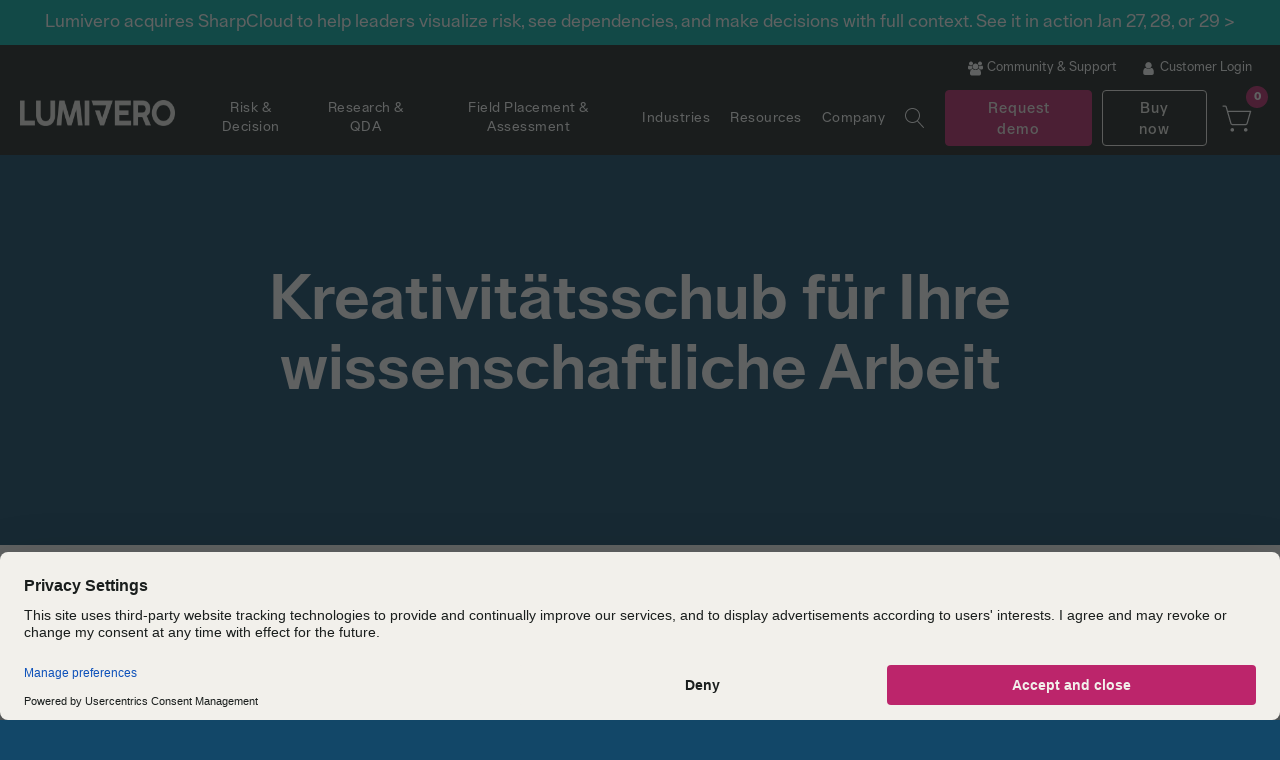

--- FILE ---
content_type: text/html; charset=UTF-8
request_url: https://lumivero.com/resources/kreativitatsschub-fur-ihre-wissenschaftliche-arbeit/
body_size: 51239
content:
<!DOCTYPE html>
<html lang="en-US" >
<head>
<meta charset="UTF-8">
<meta name="viewport" content="width=device-width, initial-scale=1.0">
<!-- WP_HEAD() START -->
<meta name='robots' content='index, follow, max-image-preview:large, max-snippet:-1, max-video-preview:-1' />
	<style>img:is([sizes="auto" i], [sizes^="auto," i]) { contain-intrinsic-size: 3000px 1500px }</style>
	
            <script data-no-defer="1" data-ezscrex="false" data-cfasync="false" data-pagespeed-no-defer data-cookieconsent="ignore">
                var ctPublicFunctions = {"_ajax_nonce":"c77d969400","_rest_nonce":"a06179c982","_ajax_url":"\/wp-admin\/admin-ajax.php","_rest_url":"https:\/\/lumivero.com\/wp-json\/","data__cookies_type":"none","data__ajax_type":"rest","data__bot_detector_enabled":"1","data__frontend_data_log_enabled":1,"cookiePrefix":"","wprocket_detected":false,"host_url":"lumivero.com","text__ee_click_to_select":"Click to select the whole data","text__ee_original_email":"The complete one is","text__ee_got_it":"Got it","text__ee_blocked":"Blocked","text__ee_cannot_connect":"Cannot connect","text__ee_cannot_decode":"Can not decode email. Unknown reason","text__ee_email_decoder":"CleanTalk email decoder","text__ee_wait_for_decoding":"The magic is on the way!","text__ee_decoding_process":"Please wait a few seconds while we decode the contact data."}
            </script>
        
            <script data-no-defer="1" data-ezscrex="false" data-cfasync="false" data-pagespeed-no-defer data-cookieconsent="ignore">
                var ctPublic = {"_ajax_nonce":"c77d969400","settings__forms__check_internal":"0","settings__forms__check_external":"0","settings__forms__force_protection":"0","settings__forms__search_test":"1","settings__forms__wc_add_to_cart":"0","settings__data__bot_detector_enabled":"1","settings__sfw__anti_crawler":0,"blog_home":"https:\/\/lumivero.com\/","pixel__setting":"3","pixel__enabled":false,"pixel__url":null,"data__email_check_before_post":"1","data__email_check_exist_post":"1","data__cookies_type":"none","data__key_is_ok":true,"data__visible_fields_required":true,"wl_brandname":"Anti-Spam by CleanTalk","wl_brandname_short":"CleanTalk","ct_checkjs_key":2055690130,"emailEncoderPassKey":"5e48505587a85773e8ced60298f77a11","bot_detector_forms_excluded":"W10=","advancedCacheExists":false,"varnishCacheExists":false,"wc_ajax_add_to_cart":true}
            </script>
        
	<!-- This site is optimized with the Yoast SEO plugin v26.7 - https://yoast.com/wordpress/plugins/seo/ -->
	<title>Kreativitätsschub für Ihre wissenschaftliche Arbeit</title>
	<meta name="description" content="Kreativitätsschub für Ihre wissenschaftliche ArbeitSchnell und langfristig kreativer mit diesen Tipps" />
	<link rel="canonical" href="https://lumivero.com/resources/kreativitatsschub-fur-ihre-wissenschaftliche-arbeit/" />
	<meta property="og:locale" content="en_US" />
	<meta property="og:type" content="article" />
	<meta property="og:title" content="Kreativitätsschub für Ihre wissenschaftliche Arbeit" />
	<meta property="og:description" content="Kreativitätsschub für Ihre wissenschaftliche ArbeitSchnell und langfristig kreativer mit diesen Tipps" />
	<meta property="og:url" content="https://lumivero.com/resources/kreativitatsschub-fur-ihre-wissenschaftliche-arbeit/" />
	<meta property="og:site_name" content="Lumivero" />
	<meta property="article:published_time" content="2023-02-09T05:46:34+00:00" />
	<meta property="article:modified_time" content="2024-06-12T13:51:42+00:00" />
	<meta property="og:image" content="https://lumivero.com/wp-content/uploads/2023/02/creativity_750.jpg" />
	<meta property="og:image:width" content="750" />
	<meta property="og:image:height" content="499" />
	<meta property="og:image:type" content="image/jpeg" />
	<meta name="author" content="Lumivero" />
	<meta name="twitter:card" content="summary_large_image" />
	<meta name="twitter:label1" content="Written by" />
	<meta name="twitter:data1" content="Lumivero" />
	<meta name="twitter:label2" content="Est. reading time" />
	<meta name="twitter:data2" content="11 minutes" />
	<script type="application/ld+json" class="yoast-schema-graph">{"@context":"https://schema.org","@graph":[{"@type":"Article","@id":"https://lumivero.com/resources/kreativitatsschub-fur-ihre-wissenschaftliche-arbeit/#article","isPartOf":{"@id":"https://lumivero.com/resources/kreativitatsschub-fur-ihre-wissenschaftliche-arbeit/"},"author":{"name":"Lumivero","@id":"https://lumivero.com/#/schema/person/3aa9ececcfbd6f1d6e35d7624b388a0d"},"headline":"Kreativitätsschub für Ihre wissenschaftliche Arbeit","datePublished":"2023-02-09T05:46:34+00:00","dateModified":"2024-06-12T13:51:42+00:00","mainEntityOfPage":{"@id":"https://lumivero.com/resources/kreativitatsschub-fur-ihre-wissenschaftliche-arbeit/"},"wordCount":2534,"publisher":{"@id":"https://lumivero.com/#organization"},"image":{"@id":"https://lumivero.com/resources/kreativitatsschub-fur-ihre-wissenschaftliche-arbeit/#primaryimage"},"thumbnailUrl":"https://lumivero.com/wp-content/uploads/2023/02/creativity_750.jpg","articleSection":["Academic","Blog","By Application","By Industry","By product","Citavi","Citavi","Education","Resource Library"],"inLanguage":"en-US"},{"@type":"WebPage","@id":"https://lumivero.com/resources/kreativitatsschub-fur-ihre-wissenschaftliche-arbeit/","url":"https://lumivero.com/resources/kreativitatsschub-fur-ihre-wissenschaftliche-arbeit/","name":"Kreativitätsschub für Ihre wissenschaftliche Arbeit","isPartOf":{"@id":"https://lumivero.com/#website"},"primaryImageOfPage":{"@id":"https://lumivero.com/resources/kreativitatsschub-fur-ihre-wissenschaftliche-arbeit/#primaryimage"},"image":{"@id":"https://lumivero.com/resources/kreativitatsschub-fur-ihre-wissenschaftliche-arbeit/#primaryimage"},"thumbnailUrl":"https://lumivero.com/wp-content/uploads/2023/02/creativity_750.jpg","datePublished":"2023-02-09T05:46:34+00:00","dateModified":"2024-06-12T13:51:42+00:00","description":"Kreativitätsschub für Ihre wissenschaftliche ArbeitSchnell und langfristig kreativer mit diesen Tipps","breadcrumb":{"@id":"https://lumivero.com/resources/kreativitatsschub-fur-ihre-wissenschaftliche-arbeit/#breadcrumb"},"inLanguage":"en-US","potentialAction":[{"@type":"ReadAction","target":["https://lumivero.com/resources/kreativitatsschub-fur-ihre-wissenschaftliche-arbeit/"]}]},{"@type":"ImageObject","inLanguage":"en-US","@id":"https://lumivero.com/resources/kreativitatsschub-fur-ihre-wissenschaftliche-arbeit/#primaryimage","url":"https://lumivero.com/wp-content/uploads/2023/02/creativity_750.jpg","contentUrl":"https://lumivero.com/wp-content/uploads/2023/02/creativity_750.jpg","width":750,"height":499},{"@type":"BreadcrumbList","@id":"https://lumivero.com/resources/kreativitatsschub-fur-ihre-wissenschaftliche-arbeit/#breadcrumb","itemListElement":[{"@type":"ListItem","position":1,"name":"Home","item":"https://lumivero.com/"},{"@type":"ListItem","position":2,"name":"Kreativitätsschub für Ihre wissenschaftliche Arbeit"}]},{"@type":"WebSite","@id":"https://lumivero.com/#website","url":"https://lumivero.com/","name":"Lumivero","description":"We empower researchers, industry experts and business leaders to simplify data complexity, find insights, and get clarity.","publisher":{"@id":"https://lumivero.com/#organization"},"potentialAction":[{"@type":"SearchAction","target":{"@type":"EntryPoint","urlTemplate":"https://lumivero.com/?s={search_term_string}"},"query-input":{"@type":"PropertyValueSpecification","valueRequired":true,"valueName":"search_term_string"}}],"inLanguage":"en-US"},{"@type":"Organization","@id":"https://lumivero.com/#organization","name":"Lumivero","url":"https://lumivero.com/","logo":{"@type":"ImageObject","inLanguage":"en-US","@id":"https://lumivero.com/#/schema/logo/image/","url":"https://lumivero.com/wp-content/uploads/2025/07/Lumivero-logo-LI-newsletter.png","contentUrl":"https://lumivero.com/wp-content/uploads/2025/07/Lumivero-logo-LI-newsletter.png","width":300,"height":300,"caption":"Lumivero"},"image":{"@id":"https://lumivero.com/#/schema/logo/image/"}},{"@type":"Person","@id":"https://lumivero.com/#/schema/person/3aa9ececcfbd6f1d6e35d7624b388a0d","name":"Lumivero","image":{"@type":"ImageObject","inLanguage":"en-US","@id":"https://lumivero.com/#/schema/person/image/","url":"https://secure.gravatar.com/avatar/0241b2ce6a62ba2edf56d4f92fb7dd248424ed6a67904a58defd243234b6145b?s=96&d=mm&r=g","contentUrl":"https://secure.gravatar.com/avatar/0241b2ce6a62ba2edf56d4f92fb7dd248424ed6a67904a58defd243234b6145b?s=96&d=mm&r=g","caption":"Lumivero"}}]}</script>
	<!-- / Yoast SEO plugin. -->


<link rel='dns-prefetch' href='//fd.cleantalk.org' />
<link rel='dns-prefetch' href='//cdnjs.cloudflare.com' />
<link rel='dns-prefetch' href='//fonts.googleapis.com' />
<link id="ma-customfonts" href="https://lumivero.com/wp-content/uploads/fonts/ma-customfonts.css?ver=b65f0b8a" rel="stylesheet" type="text/css"/>		<style>
			.lazyload,
			.lazyloading {
				max-width: 100%;
			}
		</style>
		<link rel='stylesheet' id='woobt-blocks-css' href='https://lumivero.com/wp-content/plugins/woo-bought-together-premium/assets/css/blocks.css?ver=7.7.5' type='text/css' media='all' />
<link rel='stylesheet' id='woosb-blocks-css' href='https://lumivero.com/wp-content/plugins/woo-product-bundle-premium/assets/css/blocks.css?ver=8.4.2' type='text/css' media='all' />
<link rel='stylesheet' id='wp-block-library-css' href='https://lumivero.com/wp-includes/css/dist/block-library/style.min.css?ver=6.8.3' type='text/css' media='all' />
<style id='classic-theme-styles-inline-css' type='text/css'>
/*! This file is auto-generated */
.wp-block-button__link{color:#fff;background-color:#32373c;border-radius:9999px;box-shadow:none;text-decoration:none;padding:calc(.667em + 2px) calc(1.333em + 2px);font-size:1.125em}.wp-block-file__button{background:#32373c;color:#fff;text-decoration:none}
</style>
<style id='global-styles-inline-css' type='text/css'>
:root{--wp--preset--aspect-ratio--square: 1;--wp--preset--aspect-ratio--4-3: 4/3;--wp--preset--aspect-ratio--3-4: 3/4;--wp--preset--aspect-ratio--3-2: 3/2;--wp--preset--aspect-ratio--2-3: 2/3;--wp--preset--aspect-ratio--16-9: 16/9;--wp--preset--aspect-ratio--9-16: 9/16;--wp--preset--color--black: #000000;--wp--preset--color--cyan-bluish-gray: #abb8c3;--wp--preset--color--white: #ffffff;--wp--preset--color--pale-pink: #f78da7;--wp--preset--color--vivid-red: #cf2e2e;--wp--preset--color--luminous-vivid-orange: #ff6900;--wp--preset--color--luminous-vivid-amber: #fcb900;--wp--preset--color--light-green-cyan: #7bdcb5;--wp--preset--color--vivid-green-cyan: #00d084;--wp--preset--color--pale-cyan-blue: #8ed1fc;--wp--preset--color--vivid-cyan-blue: #0693e3;--wp--preset--color--vivid-purple: #9b51e0;--wp--preset--gradient--vivid-cyan-blue-to-vivid-purple: linear-gradient(135deg,rgba(6,147,227,1) 0%,rgb(155,81,224) 100%);--wp--preset--gradient--light-green-cyan-to-vivid-green-cyan: linear-gradient(135deg,rgb(122,220,180) 0%,rgb(0,208,130) 100%);--wp--preset--gradient--luminous-vivid-amber-to-luminous-vivid-orange: linear-gradient(135deg,rgba(252,185,0,1) 0%,rgba(255,105,0,1) 100%);--wp--preset--gradient--luminous-vivid-orange-to-vivid-red: linear-gradient(135deg,rgba(255,105,0,1) 0%,rgb(207,46,46) 100%);--wp--preset--gradient--very-light-gray-to-cyan-bluish-gray: linear-gradient(135deg,rgb(238,238,238) 0%,rgb(169,184,195) 100%);--wp--preset--gradient--cool-to-warm-spectrum: linear-gradient(135deg,rgb(74,234,220) 0%,rgb(151,120,209) 20%,rgb(207,42,186) 40%,rgb(238,44,130) 60%,rgb(251,105,98) 80%,rgb(254,248,76) 100%);--wp--preset--gradient--blush-light-purple: linear-gradient(135deg,rgb(255,206,236) 0%,rgb(152,150,240) 100%);--wp--preset--gradient--blush-bordeaux: linear-gradient(135deg,rgb(254,205,165) 0%,rgb(254,45,45) 50%,rgb(107,0,62) 100%);--wp--preset--gradient--luminous-dusk: linear-gradient(135deg,rgb(255,203,112) 0%,rgb(199,81,192) 50%,rgb(65,88,208) 100%);--wp--preset--gradient--pale-ocean: linear-gradient(135deg,rgb(255,245,203) 0%,rgb(182,227,212) 50%,rgb(51,167,181) 100%);--wp--preset--gradient--electric-grass: linear-gradient(135deg,rgb(202,248,128) 0%,rgb(113,206,126) 100%);--wp--preset--gradient--midnight: linear-gradient(135deg,rgb(2,3,129) 0%,rgb(40,116,252) 100%);--wp--preset--font-size--small: 13px;--wp--preset--font-size--medium: 20px;--wp--preset--font-size--large: 36px;--wp--preset--font-size--x-large: 42px;--wp--preset--font-family--0-qi-6-mx-1-d-jougqbt-0-gvtjpa-787-weuyjdmkxemmez: "0QI6MX1D_JOuGQbT0gvTJPa787weuyJDmKxemMeZ";--wp--preset--font-family--0-qi-8-mx-1-d-joumw-hldo-6-t-2-wv-9-knw-mofkq-18-ndezzz-0: "0QI8MX1D_JOuMw_hLdO6T2wV9KnW-MoFkq18ndeZzZ0";--wp--preset--font-family--1-ptxg-8-zys-skggpn-4-iegvnhyvvelxvs-9-pycknla-3-jc-9-c: "1Ptxg8zYS_SKggPN4iEgvnHyvveLxVs9pYCKNLA3JC9c";--wp--preset--font-family--1-pt-g-8-zys-skggpnycgsqamb-1-w-0-lwk-4-s-4-y-lprevit-9-c-2-c-8: "1Pt_g8zYS_SKggPNyCgSQamb1W0lwk4S4Y_LPrEVIT9c2c8";--wp--preset--font-family--aft-07-pxzy-382-xsxx-63-luyjspuqb-0-pl-6-oqqxrzlnvbvzedvjtj-v-7-tiazkmn-4-thrjcwhqoq: "aFT07PxzY382XsXX63LUYJSPUqb0pL6OQqxrZLnVbvZedvJtj-V7tIaZKMN4tHrJcwHqoQ";--wp--preset--font-family--aft-67-pxzy-382-xsxx-63-luyl-6-gyfcan-6-njrkp-vpjfjmshrpsgfut-8-ou-7-awivytvjmywe: "aFT67PxzY382XsXX63LUYL6GYFcan6NJrKp-VPjfJMShrpsGFUt8oU7awIVytVjMYwE";--wp--preset--font-family--autautgrotesk: "AutautGrotesk";--wp--preset--font-family--cy-9-kfjocx-1-hbuyalurk-439-vogqc-9-yfzcyg-7-orzalp-4-obnf-7-ftxglsmwot-zfhdwwgeci: "cY9kfjOCX1hbuyalUrK439vogqC9yFZCYg7oRZaLP4obnf7fTXglsMwoT-ZFHDWwgECi";--wp--preset--font-family--cy-9-qfjocx-1-hbuyalurk-49-dlac-06-g-1-zgszbtobczbdxxd-9-jvf-438-wei-acexepjcgga: "cY9qfjOCX1hbuyalUrK49dLac06G1ZGsZBtoBCzBDXXD9JVF438weI_ACexEPjCggA";--wp--preset--font-family--h-4-c-0-bxocl-9-bbnla-nhiq-6-ogziljm-9-otsa-9-kqmfdq-7-s-r-0-yvxda: "H4c0BXOCl9bbnla_nHIq6oGzilJm9otsA9kQmfdq7S-r0YvxdA";--wp--preset--font-family--h-4-c-0-bxocl-9-bbnla-nhiq-6-ogziljm-9-otsa-9-kqq-dq-7-s-r-0-yvxda: "H4c0BXOCl9bbnla_nHIq6oGzilJm9otsA9kQq_dq7S-r0YvxdA";--wp--preset--font-family--h-4-c-2-bxocl-9-bbnla-nhia-47-nmujsnbcvrfhftq-7-fg-7-a-2-uwys: "H4c2BXOCl9bbnla_nHIA47NMUjsNbCVrFhFTQ7Fg7A2uwYs";--wp--preset--font-family--h-4-c-2-bxocl-9-bbnla-nhia-47-nmujsnbcvrfintq-7-fg-7-a-2-uwys: "H4c2BXOCl9bbnla_nHIA47NMUjsNbCVrFiNTQ7Fg7A2uwYs";--wp--preset--font-family--i-7-dfifdwyjgaamftzd-qa-1-zeelmy-79-qj-1-hosy-9-dw-6-if-3-bruz-1-r-5-t: "i7dfIFdwYjGaAMFtZd_QA1Zeelmy79QJ1HOSY9Dw6If3bRUz1r5t";--wp--preset--font-family--i-7-dzifdwyjgaamftzd-qa-3-xxskzqhr-tenshtjt-qy-32-txaj-1-g: "i7dZIFdwYjGaAMFtZd_QA3xXSKZqhr-TenSHTJT_qY32TxAj1g";--wp--preset--font-family--ijwbbxyifdniv-7-net-3-ksjbvdv-49-rz-8-tde-0-u-1-dypfkj-1-o: "iJWbBXyIfDnIV7nEt3KSJbVDV49rz8tdE0U1dYPFkJ1O";--wp--preset--font-family--ijwbbxyifdniv-7-net-3-ksjbvdv-49-rz-8-vdfeu-1-dypfkj-1-o: "iJWbBXyIfDnIV7nEt3KSJbVDV49rz8vdFEU1dYPFkJ1O";--wp--preset--font-family--ijwzbxyifdniv-5-pnhy-1-ktn-7-z-yh-b-4-i-1-vu-80-v-4-bvka: "iJWZBXyIfDnIV5PNhY1KTN7Z-Yh-B4i1VU80V4bVkA";--wp--preset--font-family--ijwzbxyifdniv-5-pnhy-1-ktn-7-z-yh-h-4-1-vu-80-v-4-bvka: "iJWZBXyIfDnIV5PNhY1KTN7Z-Yh-h4-1VU80V4bVkA";--wp--preset--font-family--jtufjig-1-i-6-t-8-kchkm-459-wx-7-xqyxk-0-vooz-6-jq-0-n-6-axp-p-7-k-5-ilg: "JTUFjIg1_i6t8kCHKm459Wx7xQYXK0vOoz6jq0N6aXp-p7K5ILg";--wp--preset--font-family--jtufjig-1-i-6-t-8-kchkm-459-wx-7-xqyxk-0-vooz-6-jq-5-z-9-axp-p-7-k-5-ilg: "JTUFjIg1_i6t8kCHKm459Wx7xQYXK0vOoz6jq5Z9aXp-p7K5ILg";--wp--preset--font-family--jtuhjig-1-i-6-t-8-kchkm-4532-vjot-5-qnfgpctz-6-ew-7-y-3-tcoqk-5: "JTUHjIg1_i6t8kCHKm4532VJOt5-QNFgpCtZ6Ew7Y3tcoqK5";--wp--preset--font-family--jtuhjig-1-i-6-t-8-kchkm-4532-vjot-5-qnfgpcum-70-w-7-y-3-tcoqk-5: "JTUHjIg1_i6t8kCHKm4532VJOt5-QNFgpCuM70w7Y3tcoqK5";--wp--preset--font-family--qfda-35-wcmi-96-ajtm-83-upeyoax-6-qpnlo-6-ovprpjcltce-og: "qFda35WCmI96Ajtm83upeyoaX6QPnlo6ovPrPJCLtce-og";--wp--preset--font-family--qfda-35-wcmi-96-ajtm-83-upeyoax-6-qpnlo-6-pprpjcltce-og: "qFda35WCmI96Ajtm83upeyoaX6QPnlo6_PPrPJCLtce-og";--wp--preset--font-family--qfdu-35-wcmi-96-ajtm-81-ggsdxcns-vmf-0-vnladepqkl-8-kuosgz: "qFdU35WCmI96Ajtm81GgSdXCNs-VMF0vNLADepqKl8Kuosgz";--wp--preset--font-family--qfdu-35-wcmi-96-ajtm-81-ggsdxcns-vmf-0-vnlbdepqkl-8-kuosgz: "qFdU35WCmI96Ajtm81GgSdXCNs-VMF0vNLBdepqKl8Kuosgz";--wp--preset--font-family--qgy-9-z-wnahgadqq-43-rh-ebrnlwyyfepxpogu-3-msjpo-3-zkydsqq: "QGY9z_wNahGAdqQ43Rh_ebrnlwyYfEPxPoGU3msJpo3ZKyDSQQ";--wp--preset--font-family--qgy-z-wnahgadqq-43-rhvcigyt-2-xz-5-u-32-k-0-nxni-0-dp-6-coya: "QGY_z_wNahGAdqQ43RhVcIgYT2Xz5u32K0nXNi0Dp6_cOyA";--wp--preset--font-family--tdbd-2-owug-0-mkmsua-7-lzr-7-vs: "tDbD2oWUg0MKmSUa7Lzr7vs";--wp--preset--font-family--tdbn-2-owug-0-mkqsiq-7-z-7-u-vvijq: "tDbN2oWUg0MKqSIQ7Z7u_vvijQ";--wp--preset--font-family--uccm-3-fwrk-3-iltcvneqg-7-ca-725-jhhknnqk-4-j-1-eblham-8-srxtc-2-dthij-ek-7-mea: "UcCM3FwrK3iLTcvneQg7Ca725JhhKnNqk4j1ebLhAm8SrXTc2dthiJ-Ek-7MeA";--wp--preset--font-family--uccm-3-fwrk-3-iltcvneqg-7-ca-725-jhhknnqk-4-j-1-eblham-8-srxtc-69-thij-ek-7-mea: "UcCM3FwrK3iLTcvneQg7Ca725JhhKnNqk4j1ebLhAm8SrXTc69thiJ-Ek-7MeA";--wp--preset--font-family--uccm-3-fwrk-3-iltcvneqg-7-ca-725-jhhknnqk-4-j-1-eblham-8-srxtcb-9-xhij-ek-7-mea: "UcCM3FwrK3iLTcvneQg7Ca725JhhKnNqk4j1ebLhAm8SrXTcB9xhiJ-Ek-7MeA";--wp--preset--font-family--ucco-3-fwrk-3-iltehus-fvqtmwcp-50-knmw-2-bokodukmmevugkymz-1-rib-2-bg-4: "UcCO3FwrK3iLTeHuS_fvQtMwCp50KnMw2boKoduKmMEVuGKYMZ1rib2Bg-4";--wp--preset--font-family--ucco-3-fwrk-3-iltehus-fvqtmwcp-50-knmw-2-bokodukmmevui-6-fmz-1-rib-2-bg-4: "UcCO3FwrK3iLTeHuS_fvQtMwCp50KnMw2boKoduKmMEVuI6fMZ1rib2Bg-4";--wp--preset--font-family--ucco-3-fwrk-3-iltehus-fvqtmwcp-50-knmw-2-bokodukmmevulyfmz-1-rib-2-bg-4: "UcCO3FwrK3iLTeHuS_fvQtMwCp50KnMw2boKoduKmMEVuLyfMZ1rib2Bg-4";--wp--preset--font-family--ucco-3-fwrk-3-iltehus-nvmrmxcp-50-sjiw-2-bokodukmmevugkymz-1-rib-2-bg-4: "UcCO3FwrK3iLTeHuS_nVMrMxCp50SjIw2boKoduKmMEVuGKYMZ1rib2Bg-4";--wp--preset--font-family--ucco-3-fwrk-3-iltehus-nvmrmxcp-50-sjiw-2-bokodukmmevui-6-fmz-1-rib-2-bg-4: "UcCO3FwrK3iLTeHuS_nVMrMxCp50SjIw2boKoduKmMEVuI6fMZ1rib2Bg-4";--wp--preset--font-family--ucco-3-fwrk-3-iltehus-nvmrmxcp-50-sjiw-2-bokodukmmevulyfmz-1-rib-2-bg-4: "UcCO3FwrK3iLTeHuS_nVMrMxCp50SjIw2boKoduKmMEVuLyfMZ1rib2Bg-4";--wp--preset--spacing--20: 0.44rem;--wp--preset--spacing--30: 0.67rem;--wp--preset--spacing--40: 1rem;--wp--preset--spacing--50: 1.5rem;--wp--preset--spacing--60: 2.25rem;--wp--preset--spacing--70: 3.38rem;--wp--preset--spacing--80: 5.06rem;--wp--preset--shadow--natural: 6px 6px 9px rgba(0, 0, 0, 0.2);--wp--preset--shadow--deep: 12px 12px 50px rgba(0, 0, 0, 0.4);--wp--preset--shadow--sharp: 6px 6px 0px rgba(0, 0, 0, 0.2);--wp--preset--shadow--outlined: 6px 6px 0px -3px rgba(255, 255, 255, 1), 6px 6px rgba(0, 0, 0, 1);--wp--preset--shadow--crisp: 6px 6px 0px rgba(0, 0, 0, 1);}:where(.is-layout-flex){gap: 0.5em;}:where(.is-layout-grid){gap: 0.5em;}body .is-layout-flex{display: flex;}.is-layout-flex{flex-wrap: wrap;align-items: center;}.is-layout-flex > :is(*, div){margin: 0;}body .is-layout-grid{display: grid;}.is-layout-grid > :is(*, div){margin: 0;}:where(.wp-block-columns.is-layout-flex){gap: 2em;}:where(.wp-block-columns.is-layout-grid){gap: 2em;}:where(.wp-block-post-template.is-layout-flex){gap: 1.25em;}:where(.wp-block-post-template.is-layout-grid){gap: 1.25em;}.has-black-color{color: var(--wp--preset--color--black) !important;}.has-cyan-bluish-gray-color{color: var(--wp--preset--color--cyan-bluish-gray) !important;}.has-white-color{color: var(--wp--preset--color--white) !important;}.has-pale-pink-color{color: var(--wp--preset--color--pale-pink) !important;}.has-vivid-red-color{color: var(--wp--preset--color--vivid-red) !important;}.has-luminous-vivid-orange-color{color: var(--wp--preset--color--luminous-vivid-orange) !important;}.has-luminous-vivid-amber-color{color: var(--wp--preset--color--luminous-vivid-amber) !important;}.has-light-green-cyan-color{color: var(--wp--preset--color--light-green-cyan) !important;}.has-vivid-green-cyan-color{color: var(--wp--preset--color--vivid-green-cyan) !important;}.has-pale-cyan-blue-color{color: var(--wp--preset--color--pale-cyan-blue) !important;}.has-vivid-cyan-blue-color{color: var(--wp--preset--color--vivid-cyan-blue) !important;}.has-vivid-purple-color{color: var(--wp--preset--color--vivid-purple) !important;}.has-black-background-color{background-color: var(--wp--preset--color--black) !important;}.has-cyan-bluish-gray-background-color{background-color: var(--wp--preset--color--cyan-bluish-gray) !important;}.has-white-background-color{background-color: var(--wp--preset--color--white) !important;}.has-pale-pink-background-color{background-color: var(--wp--preset--color--pale-pink) !important;}.has-vivid-red-background-color{background-color: var(--wp--preset--color--vivid-red) !important;}.has-luminous-vivid-orange-background-color{background-color: var(--wp--preset--color--luminous-vivid-orange) !important;}.has-luminous-vivid-amber-background-color{background-color: var(--wp--preset--color--luminous-vivid-amber) !important;}.has-light-green-cyan-background-color{background-color: var(--wp--preset--color--light-green-cyan) !important;}.has-vivid-green-cyan-background-color{background-color: var(--wp--preset--color--vivid-green-cyan) !important;}.has-pale-cyan-blue-background-color{background-color: var(--wp--preset--color--pale-cyan-blue) !important;}.has-vivid-cyan-blue-background-color{background-color: var(--wp--preset--color--vivid-cyan-blue) !important;}.has-vivid-purple-background-color{background-color: var(--wp--preset--color--vivid-purple) !important;}.has-black-border-color{border-color: var(--wp--preset--color--black) !important;}.has-cyan-bluish-gray-border-color{border-color: var(--wp--preset--color--cyan-bluish-gray) !important;}.has-white-border-color{border-color: var(--wp--preset--color--white) !important;}.has-pale-pink-border-color{border-color: var(--wp--preset--color--pale-pink) !important;}.has-vivid-red-border-color{border-color: var(--wp--preset--color--vivid-red) !important;}.has-luminous-vivid-orange-border-color{border-color: var(--wp--preset--color--luminous-vivid-orange) !important;}.has-luminous-vivid-amber-border-color{border-color: var(--wp--preset--color--luminous-vivid-amber) !important;}.has-light-green-cyan-border-color{border-color: var(--wp--preset--color--light-green-cyan) !important;}.has-vivid-green-cyan-border-color{border-color: var(--wp--preset--color--vivid-green-cyan) !important;}.has-pale-cyan-blue-border-color{border-color: var(--wp--preset--color--pale-cyan-blue) !important;}.has-vivid-cyan-blue-border-color{border-color: var(--wp--preset--color--vivid-cyan-blue) !important;}.has-vivid-purple-border-color{border-color: var(--wp--preset--color--vivid-purple) !important;}.has-vivid-cyan-blue-to-vivid-purple-gradient-background{background: var(--wp--preset--gradient--vivid-cyan-blue-to-vivid-purple) !important;}.has-light-green-cyan-to-vivid-green-cyan-gradient-background{background: var(--wp--preset--gradient--light-green-cyan-to-vivid-green-cyan) !important;}.has-luminous-vivid-amber-to-luminous-vivid-orange-gradient-background{background: var(--wp--preset--gradient--luminous-vivid-amber-to-luminous-vivid-orange) !important;}.has-luminous-vivid-orange-to-vivid-red-gradient-background{background: var(--wp--preset--gradient--luminous-vivid-orange-to-vivid-red) !important;}.has-very-light-gray-to-cyan-bluish-gray-gradient-background{background: var(--wp--preset--gradient--very-light-gray-to-cyan-bluish-gray) !important;}.has-cool-to-warm-spectrum-gradient-background{background: var(--wp--preset--gradient--cool-to-warm-spectrum) !important;}.has-blush-light-purple-gradient-background{background: var(--wp--preset--gradient--blush-light-purple) !important;}.has-blush-bordeaux-gradient-background{background: var(--wp--preset--gradient--blush-bordeaux) !important;}.has-luminous-dusk-gradient-background{background: var(--wp--preset--gradient--luminous-dusk) !important;}.has-pale-ocean-gradient-background{background: var(--wp--preset--gradient--pale-ocean) !important;}.has-electric-grass-gradient-background{background: var(--wp--preset--gradient--electric-grass) !important;}.has-midnight-gradient-background{background: var(--wp--preset--gradient--midnight) !important;}.has-small-font-size{font-size: var(--wp--preset--font-size--small) !important;}.has-medium-font-size{font-size: var(--wp--preset--font-size--medium) !important;}.has-large-font-size{font-size: var(--wp--preset--font-size--large) !important;}.has-x-large-font-size{font-size: var(--wp--preset--font-size--x-large) !important;}
:where(.wp-block-post-template.is-layout-flex){gap: 1.25em;}:where(.wp-block-post-template.is-layout-grid){gap: 1.25em;}
:where(.wp-block-columns.is-layout-flex){gap: 2em;}:where(.wp-block-columns.is-layout-grid){gap: 2em;}
:root :where(.wp-block-pullquote){font-size: 1.5em;line-height: 1.6;}
</style>
<link rel='stylesheet' id='fme_pgifw_shop_page_css-css' href='https://lumivero.com/wp-content/plugins/add-featured-videos-in-product-gallery-for-woocommerce/front/css/fme_fvg_shop_page.css?ver=1' type='text/css' media='all' />
<link rel='stylesheet' id='wapf-frontend-css-css' href='https://lumivero.com/wp-content/plugins/advanced-product-fields-for-woocommerce/assets/css/frontend.min.css?ver=1.6.18' type='text/css' media='all' />
<link rel='stylesheet' id='cleantalk-public-css-css' href='https://lumivero.com/wp-content/plugins/cleantalk-spam-protect/css/cleantalk-public.min.css?ver=6.70.1_1767853526' type='text/css' media='all' />
<link rel='stylesheet' id='cleantalk-email-decoder-css-css' href='https://lumivero.com/wp-content/plugins/cleantalk-spam-protect/css/cleantalk-email-decoder.min.css?ver=6.70.1_1767853526' type='text/css' media='all' />
<link rel='stylesheet' id='oxygen-css' href='https://lumivero.com/wp-content/plugins/oxygen/component-framework/oxygen.css?ver=4.9.5' type='text/css' media='all' />
<link rel='stylesheet' id='google-fonts-css' href='https://fonts.googleapis.com/css2?family=Open+Sans%3Aital%2Cwght%400%2C400%3B0%2C700%3B1%2C400%3B1%2C700&#038;display=swap&#038;ver=1.0' type='text/css' media='all' />
<link rel='stylesheet' id='font-awesome-css' href='https://cdnjs.cloudflare.com/ajax/libs/font-awesome/6.5.1/css/all.min.css?ver=6.5.1' type='text/css' media='all' />
<link rel='stylesheet' id='woocommerce-layout-css' href='https://lumivero.com/wp-content/plugins/woocommerce/assets/css/woocommerce-layout.css?ver=10.4.3' type='text/css' media='all' />
<link rel='stylesheet' id='woocommerce-smallscreen-css' href='https://lumivero.com/wp-content/plugins/woocommerce/assets/css/woocommerce-smallscreen.css?ver=10.4.3' type='text/css' media='only screen and (max-width: 768px)' />
<link rel='stylesheet' id='woocommerce-general-css' href='https://lumivero.com/wp-content/plugins/woocommerce/assets/css/woocommerce.css?ver=10.4.3' type='text/css' media='all' />
<style id='woocommerce-inline-inline-css' type='text/css'>
.woocommerce form .form-row .required { visibility: visible; }
</style>
<style id='wpgb-head-inline-css' type='text/css'>
.wp-grid-builder:not(.wpgb-template),.wpgb-facet{opacity:0.01}.wpgb-facet fieldset{margin:0;padding:0;border:none;outline:none;box-shadow:none}.wpgb-facet fieldset:last-child{margin-bottom:40px;}.wpgb-facet fieldset legend.wpgb-sr-only{height:1px;width:1px}
</style>
<link rel='stylesheet' id='photoswipe-css' href='https://lumivero.com/wp-content/plugins/woocommerce/assets/css/photoswipe/photoswipe.min.css?ver=10.4.3' type='text/css' media='all' />
<link rel='stylesheet' id='photoswipe-default-skin-css' href='https://lumivero.com/wp-content/plugins/woocommerce/assets/css/photoswipe/default-skin/default-skin.min.css?ver=10.4.3' type='text/css' media='all' />
<link rel='stylesheet' id='woo-variation-swatches-css' href='https://lumivero.com/wp-content/plugins/woo-variation-swatches/assets/css/frontend.min.css?ver=1767856569' type='text/css' media='all' />
<style id='woo-variation-swatches-inline-css' type='text/css'>
:root {
--wvs-tick:url("data:image/svg+xml;utf8,%3Csvg filter='drop-shadow(0px 0px 2px rgb(0 0 0 / .8))' xmlns='http://www.w3.org/2000/svg'  viewBox='0 0 30 30'%3E%3Cpath fill='none' stroke='%23ffffff' stroke-linecap='round' stroke-linejoin='round' stroke-width='4' d='M4 16L11 23 27 7'/%3E%3C/svg%3E");

--wvs-cross:url("data:image/svg+xml;utf8,%3Csvg filter='drop-shadow(0px 0px 5px rgb(255 255 255 / .6))' xmlns='http://www.w3.org/2000/svg' width='72px' height='72px' viewBox='0 0 24 24'%3E%3Cpath fill='none' stroke='%23ff0000' stroke-linecap='round' stroke-width='0.6' d='M5 5L19 19M19 5L5 19'/%3E%3C/svg%3E");
--wvs-single-product-item-width:30px;
--wvs-single-product-item-height:30px;
--wvs-single-product-item-font-size:16px}
</style>
<link rel='stylesheet' id='wcpf-plugin-style-css' href='https://lumivero.com/wp-content/plugins/woocommerce-product-filters/assets/css/plugin.css?ver=1.4.40' type='text/css' media='all' />
<link rel='stylesheet' id='slick-css' href='https://lumivero.com/wp-content/plugins/woo-bought-together-premium/assets/slick/slick.css?ver=6.8.3' type='text/css' media='all' />
<link rel='stylesheet' id='woobt-frontend-css' href='https://lumivero.com/wp-content/plugins/woo-bought-together-premium/assets/css/frontend.css?ver=7.7.5' type='text/css' media='all' />
<link rel='stylesheet' id='woosb-frontend-css' href='https://lumivero.com/wp-content/plugins/woo-product-bundle-premium/assets/css/frontend.css?ver=8.4.2' type='text/css' media='all' />
<link rel='stylesheet' id='tablepress-default-css' href='https://lumivero.com/wp-content/plugins/tablepress-premium/css/build/default.css?ver=3.1.3' type='text/css' media='all' />
<link rel='stylesheet' id='tablepress-datatables-buttons-css' href='https://lumivero.com/wp-content/plugins/tablepress-premium/modules/css/build/datatables.buttons.css?ver=3.1.3' type='text/css' media='all' />
<link rel='stylesheet' id='tablepress-datatables-fixedheader-css' href='https://lumivero.com/wp-content/plugins/tablepress-premium/modules/css/build/datatables.fixedheader.css?ver=3.1.3' type='text/css' media='all' />
<link rel='stylesheet' id='tablepress-datatables-fixedcolumns-css' href='https://lumivero.com/wp-content/plugins/tablepress-premium/modules/css/build/datatables.fixedcolumns.css?ver=3.1.3' type='text/css' media='all' />
<link rel='stylesheet' id='tablepress-datatables-scroll-buttons-css' href='https://lumivero.com/wp-content/plugins/tablepress-premium/modules/css/build/datatables.scroll-buttons.css?ver=3.1.3' type='text/css' media='all' />
<link rel='stylesheet' id='tablepress-responsive-tables-css' href='https://lumivero.com/wp-content/plugins/tablepress-premium/modules/css/build/responsive-tables.css?ver=3.1.3' type='text/css' media='all' />
<link rel='stylesheet' id='tablepress-datatables-alphabetsearch-css' href='https://lumivero.com/wp-content/plugins/tablepress-premium/modules/css/build/datatables.alphabetsearch.css?ver=3.1.3' type='text/css' media='all' />
<link rel='stylesheet' id='tablepress-datatables-columnfilterwidgets-css' href='https://lumivero.com/wp-content/plugins/tablepress-premium/modules/css/build/datatables.columnfilterwidgets.css?ver=3.1.3' type='text/css' media='all' />
<link rel='stylesheet' id='tablepress-datatables-searchhighlight-css' href='https://lumivero.com/wp-content/plugins/tablepress-premium/modules/css/build/datatables.searchhighlight.css?ver=3.1.3' type='text/css' media='all' />
<link rel='stylesheet' id='jquery-ui-css-css' href='https://cdnjs.cloudflare.com/ajax/libs/jqueryui/1.13.2/themes/base/jquery-ui.min.css?ver=6.8.3' type='text/css' media='all' />
<link rel='stylesheet' id='custom-css-css' href='https://lumivero.com/wp-content/plugins/my-custom-functionality-master/assets/css/custom.css?ver=6.8.3' type='text/css' media='all' />
<link rel='stylesheet' id='woopq-frontend-css' href='https://lumivero.com/wp-content/plugins/wpc-product-quantity-premium/assets/css/frontend.css?ver=5.1.5' type='text/css' media='all' />
<link rel='stylesheet' id='simple-text-rotator-css' href='https://lumivero.com/wp-content/plugins/wpc-smart-messages/assets/libs/simple-text-rotator/simpletextrotator.css?ver=6.8.3' type='text/css' media='all' />
<link rel='stylesheet' id='wpcsm-frontend-css' href='https://lumivero.com/wp-content/plugins/wpc-smart-messages/assets/css/frontend.css?ver=6.8.3' type='text/css' media='all' />
<link rel='stylesheet' id='select2-css' href='https://lumivero.com/wp-content/plugins/woocommerce/assets/css/select2.css?ver=10.4.3' type='text/css' media='all' />
<link rel='stylesheet' id='woovr-frontend-css' href='https://lumivero.com/wp-content/plugins/wpc-variations-radio-buttons/assets/css/frontend.css?ver=3.7.3' type='text/css' media='all' />
<script type="text/javascript" src="https://lumivero.com/wp-includes/js/jquery/jquery.min.js?ver=3.7.1" id="jquery-core-js"></script>
<script type="text/javascript" src="https://lumivero.com/wp-includes/js/jquery/jquery-migrate.min.js?ver=3.4.1" id="jquery-migrate-js"></script>
<script type="text/javascript" id="jquery-js-after">
/* <![CDATA[ */

					function optimocha_getCookie(name) {
						var v = document.cookie.match("(^|;) ?" + name + "=([^;]*)(;|$)");
						return v ? v[2] : null;
					}

					function optimocha_check_wc_cart_script() {
					var cart_src = "https://lumivero.com/wp-content/plugins/woocommerce/assets/js/frontend/cart-fragments.min.js";
					var script_id = "optimocha_loaded_wc_cart_fragments";

						if( document.getElementById(script_id) !== null ) {
							return false;
						}

						if( optimocha_getCookie("woocommerce_cart_hash") ) {
							var script = document.createElement("script");
							script.id = script_id;
							script.src = cart_src;
							script.async = true;
							document.head.appendChild(script);
						}
					}

					optimocha_check_wc_cart_script();
					document.addEventListener("click", function(){setTimeout(optimocha_check_wc_cart_script,1000);});
					
/* ]]> */
</script>
<script type="text/javascript" src="https://lumivero.com/wp-content/plugins/cleantalk-spam-protect/js/apbct-public-bundle.min.js?ver=6.70.1_1767853526" id="apbct-public-bundle.min-js-js"></script>
<script type="text/javascript" src="https://fd.cleantalk.org/ct-bot-detector-wrapper.js?ver=6.70.1" id="ct_bot_detector-js" defer="defer" data-wp-strategy="defer"></script>
<script type="text/javascript" src="https://lumivero.com/wp-content/plugins/woocommerce/assets/js/jquery-blockui/jquery.blockUI.min.js?ver=2.7.0-wc.10.4.3" id="wc-jquery-blockui-js" data-wp-strategy="defer"></script>
<script type="text/javascript" id="wc-add-to-cart-js-extra">
/* <![CDATA[ */
var wc_add_to_cart_params = {"ajax_url":"\/wp-admin\/admin-ajax.php","wc_ajax_url":"\/?wc-ajax=%%endpoint%%","i18n_view_cart":"View cart","cart_url":"https:\/\/lumivero.com\/cart\/","is_cart":"","cart_redirect_after_add":"yes"};
/* ]]> */
</script>
<script type="text/javascript" src="https://lumivero.com/wp-content/plugins/woocommerce/assets/js/frontend/add-to-cart.min.js?ver=10.4.3" id="wc-add-to-cart-js" defer="defer" data-wp-strategy="defer"></script>
<script type="text/javascript" src="https://lumivero.com/wp-content/plugins/woocommerce/assets/js/js-cookie/js.cookie.min.js?ver=2.1.4-wc.10.4.3" id="wc-js-cookie-js" defer="defer" data-wp-strategy="defer"></script>
<script type="text/javascript" id="woocommerce-js-extra">
/* <![CDATA[ */
var woocommerce_params = {"ajax_url":"\/wp-admin\/admin-ajax.php","wc_ajax_url":"\/?wc-ajax=%%endpoint%%","i18n_password_show":"Show password","i18n_password_hide":"Hide password"};
/* ]]> */
</script>
<script type="text/javascript" src="https://lumivero.com/wp-content/plugins/woocommerce/assets/js/frontend/woocommerce.min.js?ver=10.4.3" id="woocommerce-js" defer="defer" data-wp-strategy="defer"></script>
<script type="text/javascript" src="https://lumivero.com/wp-content/plugins/gtm-ecommerce-woo-pro/assets/gtm-ecommerce-woo-pro.js?ver=1.17.1" id="gtm-ecommerce-woo-pro-js"></script>
<script type="text/javascript" src="https://lumivero.com/wp-content/plugins/woocommerce/assets/js/zoom/jquery.zoom.min.js?ver=1.7.21-wc.10.4.3" id="wc-zoom-js" defer="defer" data-wp-strategy="defer"></script>
<script type="text/javascript" src="https://lumivero.com/wp-content/plugins/woocommerce/assets/js/flexslider/jquery.flexslider.min.js?ver=2.7.2-wc.10.4.3" id="wc-flexslider-js" defer="defer" data-wp-strategy="defer"></script>
<script type="text/javascript" src="https://lumivero.com/wp-content/plugins/woocommerce/assets/js/photoswipe/photoswipe.min.js?ver=4.1.1-wc.10.4.3" id="wc-photoswipe-js" defer="defer" data-wp-strategy="defer"></script>
<script type="text/javascript" src="https://lumivero.com/wp-content/plugins/woocommerce/assets/js/photoswipe/photoswipe-ui-default.min.js?ver=4.1.1-wc.10.4.3" id="wc-photoswipe-ui-default-js" defer="defer" data-wp-strategy="defer"></script>
<script type="text/javascript" id="wc-single-product-js-extra">
/* <![CDATA[ */
var wc_single_product_params = {"i18n_required_rating_text":"Please select a rating","i18n_rating_options":["1 of 5 stars","2 of 5 stars","3 of 5 stars","4 of 5 stars","5 of 5 stars"],"i18n_product_gallery_trigger_text":"View full-screen image gallery","review_rating_required":"yes","flexslider":{"rtl":false,"animation":"slide","smoothHeight":true,"directionNav":false,"controlNav":"thumbnails","slideshow":false,"animationSpeed":500,"animationLoop":false,"allowOneSlide":false,"touch":false},"zoom_enabled":"1","zoom_options":[],"photoswipe_enabled":"1","photoswipe_options":{"shareEl":false,"closeOnScroll":false,"history":false,"hideAnimationDuration":0,"showAnimationDuration":0},"flexslider_enabled":"1"};
/* ]]> */
</script>
<script type="text/javascript" src="https://lumivero.com/wp-content/plugins/woocommerce/assets/js/frontend/single-product.min.js?ver=10.4.3" id="wc-single-product-js" defer="defer" data-wp-strategy="defer"></script>
<script type="text/javascript" src="https://lumivero.com/wp-includes/js/underscore.min.js?ver=1.13.7" id="underscore-js"></script>
<script type="text/javascript" id="wp-util-js-extra">
/* <![CDATA[ */
var _wpUtilSettings = {"ajax":{"url":"\/wp-admin\/admin-ajax.php"}};
/* ]]> */
</script>
<script type="text/javascript" src="https://lumivero.com/wp-includes/js/wp-util.min.js?ver=6.8.3" id="wp-util-js"></script>
<script type="text/javascript" src="https://lumivero.com/wp-includes/js/jquery/ui/core.min.js?ver=1.13.3" id="jquery-ui-core-js"></script>
<script type="text/javascript" src="https://lumivero.com/wp-includes/js/jquery/ui/mouse.min.js?ver=1.13.3" id="jquery-ui-mouse-js"></script>
<script type="text/javascript" src="https://lumivero.com/wp-includes/js/jquery/ui/slider.min.js?ver=1.13.3" id="jquery-ui-slider-js"></script>
<script type="text/javascript" src="https://lumivero.com/wp-content/plugins/woocommerce-product-filters/assets/js/front-vendor.js?ver=1.4.40" id="wcpf-plugin-vendor-script-js"></script>
<script type="text/javascript" src="https://lumivero.com/wp-content/plugins/woocommerce/assets/js/accounting/accounting.min.js?ver=0.4.2" id="wc-accounting-js"></script>
<script type="text/javascript" id="wcpf-plugin-script-js-extra">
/* <![CDATA[ */
var WCPFData = {"registerEntities":{"Project":{"id":"Project","class":"WooCommerce_Product_Filter_Plugin\\Entity","post_type":"wcpf_project","label":"Project","default_options":{"urlNavigation":"query","filteringStarts":"auto","urlNavigationOptions":[],"useComponents":["pagination","sorting","results-count","page-title","breadcrumb"],"paginationAjax":true,"sortingAjax":true,"productsContainerSelector":".products","paginationSelector":".woocommerce-pagination","resultCountSelector":".woocommerce-result-count","sortingSelector":".woocommerce-ordering","pageTitleSelector":".woocommerce-products-header__title","breadcrumbSelector":".woocommerce-breadcrumb","multipleContainersForProducts":true},"is_grouped":true,"editor_component_class":"WooCommerce_Product_Filter_Plugin\\Project\\Editor_Component","filter_component_class":"WooCommerce_Product_Filter_Plugin\\Project\\Filter_Component","variations":false},"BoxListField":{"id":"BoxListField","class":"WooCommerce_Product_Filter_Plugin\\Entity","post_type":"wcpf_item","label":"Box List","default_options":{"itemsSource":"attribute","itemsDisplay":"all","queryType":"or","itemsDisplayHierarchical":true,"displayHierarchicalCollapsed":false,"displayTitle":true,"displayToggleContent":true,"defaultToggleState":"show","cssClass":"","actionForEmptyOptions":"hide","displayProductCount":true,"productCountPolicy":"for-option-only","multiSelect":true,"boxSize":"45px"},"is_grouped":false,"editor_component_class":"WooCommerce_Product_Filter_Plugin\\Field\\Box_list\\Editor_Component","filter_component_class":"WooCommerce_Product_Filter_Plugin\\Field\\Box_List\\Filter_Component","variations":true},"CheckBoxListField":{"id":"CheckBoxListField","class":"WooCommerce_Product_Filter_Plugin\\Entity","post_type":"wcpf_item","label":"Checkbox","default_options":{"itemsSource":"attribute","itemsDisplay":"all","queryType":"or","itemsDisplayHierarchical":true,"displayHierarchicalCollapsed":false,"displayTitle":true,"displayToggleContent":true,"defaultToggleState":"show","cssClass":"","actionForEmptyOptions":"hide","displayProductCount":true,"productCountPolicy":"for-option-only","seeMoreOptionsBy":"scrollbar","heightOfVisibleContent":12},"is_grouped":false,"editor_component_class":"WooCommerce_Product_Filter_Plugin\\Field\\Check_Box_List\\Editor_Component","filter_component_class":"WooCommerce_Product_Filter_Plugin\\Field\\Check_Box_List\\Filter_Component","variations":true},"DropDownListField":{"id":"DropDownListField","class":"WooCommerce_Product_Filter_Plugin\\Entity","post_type":"wcpf_item","label":"Drop Down","default_options":{"itemsSource":"attribute","itemsDisplay":"all","queryType":"or","itemsDisplayHierarchical":true,"displayHierarchicalCollapsed":false,"displayTitle":true,"displayToggleContent":true,"defaultToggleState":"show","cssClass":"","actionForEmptyOptions":"hide","displayProductCount":true,"productCountPolicy":"for-option-only","titleItemReset":"Show all"},"is_grouped":false,"editor_component_class":"WooCommerce_Product_Filter_Plugin\\Field\\Drop_Down_List\\Editor_Component","filter_component_class":"WooCommerce_Product_Filter_Plugin\\Field\\Drop_Down_List\\Filter_Component","variations":true},"ButtonField":{"id":"ButtonField","class":"WooCommerce_Product_Filter_Plugin\\Entity","post_type":"wcpf_item","label":"Button","default_options":{"cssClass":"","action":"reset"},"is_grouped":false,"editor_component_class":"WooCommerce_Product_Filter_Plugin\\Field\\Button\\Editor_Component","filter_component_class":"WooCommerce_Product_Filter_Plugin\\Field\\Button\\Filter_Component","variations":true},"ColorListField":{"id":"ColorListField","class":"WooCommerce_Product_Filter_Plugin\\Entity","post_type":"wcpf_item","label":"Colors","default_options":{"itemsSource":"attribute","itemsDisplay":"all","queryType":"or","itemsDisplayHierarchical":true,"displayHierarchicalCollapsed":false,"displayTitle":true,"displayToggleContent":true,"defaultToggleState":"show","cssClass":"","actionForEmptyOptions":"hide","displayProductCount":true,"productCountPolicy":"for-option-only","optionKey":"colors"},"is_grouped":false,"editor_component_class":"WooCommerce_Product_Filter_Plugin\\Field\\Color_List\\Editor_Component","filter_component_class":"WooCommerce_Product_Filter_Plugin\\Field\\Color_List\\Filter_Component","variations":true},"RadioListField":{"id":"RadioListField","class":"WooCommerce_Product_Filter_Plugin\\Entity","post_type":"wcpf_item","label":"Radio","default_options":{"itemsSource":"attribute","itemsDisplay":"all","queryType":"or","itemsDisplayHierarchical":true,"displayHierarchicalCollapsed":false,"displayTitle":true,"displayToggleContent":true,"defaultToggleState":"show","cssClass":"","actionForEmptyOptions":"hide","displayProductCount":true,"productCountPolicy":"for-option-only","titleItemReset":"Show all","seeMoreOptionsBy":"scrollbar","heightOfVisibleContent":12},"is_grouped":false,"editor_component_class":"WooCommerce_Product_Filter_Plugin\\Field\\Radio_List\\Editor_Component","filter_component_class":"WooCommerce_Product_Filter_Plugin\\Field\\Radio_List\\Filter_Component","variations":true},"TextListField":{"id":"TextListField","class":"WooCommerce_Product_Filter_Plugin\\Entity","post_type":"wcpf_item","label":"Text List","default_options":{"itemsSource":"attribute","itemsDisplay":"all","queryType":"or","itemsDisplayHierarchical":true,"displayHierarchicalCollapsed":false,"displayTitle":true,"displayToggleContent":true,"defaultToggleState":"show","cssClass":"","actionForEmptyOptions":"hide","displayProductCount":true,"productCountPolicy":"for-option-only","multiSelect":true,"useInlineStyle":false},"is_grouped":false,"editor_component_class":"WooCommerce_Product_Filter_Plugin\\Field\\Text_List\\Editor_Component","filter_component_class":"WooCommerce_Product_Filter_Plugin\\Field\\Text_List\\Filter_Component","variations":true},"PriceSliderField":{"id":"PriceSliderField","class":"WooCommerce_Product_Filter_Plugin\\Entity","post_type":"wcpf_item","label":"Price slider","default_options":{"minPriceOptionKey":"min-price","maxPriceOptionKey":"max-price","optionKey":"price","optionKeyFormat":"dash","cssClass":"","displayMinMaxInput":true,"displayTitle":true,"displayToggleContent":true,"defaultToggleState":"show","displayPriceLabel":true},"is_grouped":false,"editor_component_class":"WooCommerce_Product_Filter_Plugin\\Field\\Price_Slider\\Editor_Component","filter_component_class":"WooCommerce_Product_Filter_Plugin\\Field\\Price_Slider\\Filter_Component","variations":false},"SimpleBoxLayout":{"id":"SimpleBoxLayout","class":"WooCommerce_Product_Filter_Plugin\\Entity","post_type":"wcpf_item","label":"Simple Box","default_options":{"displayToggleContent":true,"defaultToggleState":"show","cssClass":""},"is_grouped":true,"editor_component_class":"WooCommerce_Product_Filter_Plugin\\Layout\\Simple_Box\\Editor_Component","filter_component_class":"WooCommerce_Product_Filter_Plugin\\Layout\\Simple_Box\\Filter_Component","variations":false},"ColumnsLayout":{"id":"ColumnsLayout","class":"WooCommerce_Product_Filter_Plugin\\Entity","post_type":"wcpf_item","label":"Columns","default_options":{"columns":[{"entities":[],"options":{"width":"50%"}}]},"is_grouped":true,"editor_component_class":"WooCommerce_Product_Filter_Plugin\\Layout\\Columns\\Editor_Component","filter_component_class":"WooCommerce_Product_Filter_Plugin\\Layout\\Columns\\Filter_Component","variations":false}},"messages":{"selectNoMatchesFound":"No matches found"},"selectors":{"productsContainer":".products","paginationContainer":".woocommerce-pagination","resultCount":".woocommerce-result-count","sorting":".woocommerce-ordering","pageTitle":".woocommerce-products-header__title","breadcrumb":".woocommerce-breadcrumb"},"pageUrl":"https:\/\/lumivero.com\/resources\/kreativitatsschub-fur-ihre-wissenschaftliche-arbeit\/","isPaged":"","scriptAfterProductsUpdate":"","scrollTop":"no","priceFormat":{"currencyFormatNumDecimals":0,"currencyFormatSymbol":"&#36;","currencyFormatDecimalSep":".","currencyFormatThousandSep":",","currencyFormat":"%s%v"}};
/* ]]> */
</script>
<script type="text/javascript" src="https://lumivero.com/wp-content/plugins/woocommerce-product-filters/assets/build/js/plugin.js?ver=1.4.40" id="wcpf-plugin-script-js"></script>
<script type="text/javascript" id="WCPAY_ASSETS-js-extra">
/* <![CDATA[ */
var wcpayAssets = {"url":"https:\/\/lumivero.com\/wp-content\/plugins\/woocommerce-payments\/dist\/"};
/* ]]> */
</script>
<script type="text/javascript" src="https://lumivero.com/wp-content/plugins/woocommerce/assets/js/select2/select2.full.min.js?ver=4.0.3-wc.10.4.3" id="wc-select2-js" defer="defer" data-wp-strategy="defer"></script>
<link rel="https://api.w.org/" href="https://lumivero.com/wp-json/" /><link rel="alternate" title="JSON" type="application/json" href="https://lumivero.com/wp-json/wp/v2/posts/3212" /><link rel="EditURI" type="application/rsd+xml" title="RSD" href="https://lumivero.com/xmlrpc.php?rsd" />
<link rel='shortlink' href='https://lumivero.com/?p=3212' />
<link rel="alternate" title="oEmbed (JSON)" type="application/json+oembed" href="https://lumivero.com/wp-json/oembed/1.0/embed?url=https%3A%2F%2Flumivero.com%2Fresources%2Fkreativitatsschub-fur-ihre-wissenschaftliche-arbeit%2F" />
<link rel="alternate" title="oEmbed (XML)" type="text/xml+oembed" href="https://lumivero.com/wp-json/oembed/1.0/embed?url=https%3A%2F%2Flumivero.com%2Fresources%2Fkreativitatsschub-fur-ihre-wissenschaftliche-arbeit%2F&#038;format=xml" />
		<style>
			.before-icon{
				margin: 0 10px;
				font-size:10px ;
				color:;
			}
			.woocommerce-Price-amount{
				margin: 0 10px!important;
			}
			.front_text_styling{
			font-size:10px ;
			color:;
						font-family:;
			}
			.price{
				display: flex;
				align-items: center;
			}
			.klp-badge img{
				width: 25px;
				margin-bottom: 0!important;
			}
			ul.products li.product .price{
				display: flex;
				justify-content: center;
				flex-wrap: wrap;
			}
						</style>
		<noscript><style>.wp-grid-builder .wpgb-card.wpgb-card-hidden .wpgb-card-wrapper{opacity:1!important;visibility:visible!important;transform:none!important}.wpgb-facet {opacity:1!important;pointer-events:auto!important}.wpgb-facet *:not(.wpgb-pagination-facet){display:none}</style></noscript>


<script>
    window.dataLayer = window.dataLayer || [];
    function gtag(){ window.dataLayer.push(arguments); }
    // Default for GDPR (before consent) = denied
	gtag('consent', 'default', {
	  'ad_storage': 'denied',
	  'ad_user_data': 'denied',
	  'ad_personalization': 'denied',
	  'analytics_storage': 'denied'
	});

	// Enable ads data redaction by default [optional]
	gtag("set", "ads_data_redaction", true);

</script>

<!-- <script src="https://prod-assets.sequelvideo.com/uploads/toolkit/sequel.js" defer></script>-->

<script type="module" src="https://prod-assets.sequelvideo.com/uploads/toolkit/sequel.js"></script>

<!-- Usercentrics -->

<!-- V3 -->
<script id="usercentrics-cmp" src="https://web.cmp.usercentrics.eu/ui/loader.js" data-settings-id="usNLXD2fi" async></script>

<!-- V2 -->
<!-- <script id="usercentrics-cmp" src="https://app.usercentrics.eu/browser-ui/latest/loader.js" data-version="preview" data-settings-id="usNLXD2fi" async></script> -->

<!-- End Usercentrics -->

    <!-- ----------------------------- -->
    <!-- 3. UC Integration Logic       -->
    <!-- ----------------------------- -->
    <script>
    (function() {

		// ---- Dynamically load GTM ----
		function loadGTM() {
			// Help with GA4 DebugView
			window.dataLayer.push({
				'gtm.start': new Date().getTime(),
				event: 'gtm.js'
			});

			const s = document.createElement("script");
			s.src = "https://www.googletagmanager.com/gtm.js?id=GTM-P9273JK";
			s.async = true;
			document.head.appendChild(s);
			gtmLoaded = true;
		}

        // ---- string to snake_case ----
        function snakeCase(str) {
            return str
                .replace(/[^a-zA-Z0-9]+/g, '_')
                .replace(/^_+|_+$/g, '')
                .toLowerCase();
        }

        // ---- normalize UC services to { google_analytics: true } ----
        function normalizeUCServices(obj) {
            const out = {};
            for (const key in obj) {
                if (typeof obj[key] === 'boolean') {
                    out[snakeCase(key)] = obj[key];
                }
            }
            return out;
        }

        // ---- Map UC → Google Consent Mode categories ----
        function mapToGCM(services) {
            return {
                ad_storage: (
                    services.google_ads ||
                    services.google_ads_conversion ||
                    services.google_ads_conversion_tracking ||
                    services.google_adservices
                ) ? 'granted' : 'denied',
                analytics_storage: services.google_analytics ? 'granted' : 'denied',
                ad_user_data: services.google_ads ? 'granted' : 'denied',
                ad_personalization: services.google_ads_remarketing ? 'granted' : 'denied',
                //functionality_storage: services.google_analytics ? 'granted' : 'denied',
                //personalization_storage: services.google_ads_remarketing ? 'granted' : 'denied',
                //security_storage: 'denied'
            };
        }

		let gtmLoaded = false;

        // ---- Listen to all UC events ----
        window.addEventListener("uc_event", function(e) {
			console.log(event);
            const detail = e.detail || {};
            const servicesRaw = detail.services || detail; // fallback
            const services = normalizeUCServices(servicesRaw);
            const action = detail.action;
			
            // ---- Push event to GTM ----
            window.dataLayer.push({
                event: "uc_consent_update",
                action: action,
                type: detail.type,
                categories: detail.ucCategory,
                services: services
            });

            // ---- Update on Google Consent Mode ----
            if (typeof gtag === "function") {
                gtag('consent', 'update', mapToGCM(services));
            }

            // ---- Load GTM dynamically if allowed ----
            if (services["google_tag_manager"] === true && !gtmLoaded) {
				console.log("gtm loaded");
                loadGTM();
            }			
        });
    })();
    </script>
 


<!-- google Search console verification -->
<meta name="google-site-verification" content="fQC7-vgLsjG0gqSk5rRrEiOvFC9gBml4F8IDfqPIZW0" />

<!-- Marketo Munchkin (noscript) -->

<!-- Moved to GTM -->

<!-- End Marketo Munchkin (noscript) -->

<!-- Full Circle (noscript) -->

<!-- End FullCircle (noscript) -->

<!-- start SalesIntel code -->

<!-- end SalesIntel code -->


<!-- end sheer id code 

/>-->

<!-- start script -->
	   
<!-- end script -->

<style>
.woocommerce-checkout .readonly-field-override input,
.woocommerce-checkout .readonly-field-override select,
.woocommerce-checkout .readonly-field-override textarea {
    background-color: #f5f5f5 !important;
    cursor: not-allowed !important;
    opacity: .8 !important;
}
</style>
<script>
jQuery(function($){
  var data = null;
  var acc  = null;

  if (!acc || !data) return;

  function ensureHidden(name, val){
    var id = 'locked_hidden_' + name.replace(/[^a-z0-9_\-]/ig,'_');
    var $h = $('#'+id);
    if ($h.length===0){
      $h = $('<input/>', {type:'hidden', id:id, name:name, value:val});
      // Mettre dans le formulaire checkout
      $('form.checkout').append($h);
    } else {
      $h.val(val);
    }
  }

  function lockSelect(selector, name, val){
    var $el = $(selector);
    if (!$el.length) return;

    // Empêcher boucles: si déjà locké avec la bonne valeur, on sort
    var cur = $el.val();
    if ($el.data('locked') && cur === String(val)) {
      ensureHidden(name, val);
      return;
    }

    // Appliquer la valeur UNIQUEMENT si différente, ne pas déclencher .trigger('change')
    if (cur !== String(val)) {
      $el.val(val);
    }

    // Désactiver visuellement et marquer comme locké
    $el.prop('disabled', true).addClass('locked-select').data('locked', true);

    // S'assurer que la valeur sera postée
    ensureHidden(name, val);
  }

  function lockInput(selector, name, val){
    var $el = $(selector);
    if (!$el.length) return;
    $el.val(val).addClass('locked-input').attr('readonly','readonly');
    ensureHidden(name, val);
  }

  function applyLocks(){
    if (data.billing_country){ lockSelect('#billing_country', 'billing_country', data.billing_country); }
    if (data.billing_state){
      // Le state peut être un select ou un input selon le pays
      if ($('#billing_state').is('select')){
        lockSelect('#billing_state', 'billing_state', data.billing_state);
      } else {
        lockInput('#billing_state', 'billing_state', data.billing_state);
      }
    }

    if (data.shipping_country){ lockSelect('#shipping_country', 'shipping_country', data.shipping_country); }
    if (data.shipping_state){
      if ($('#shipping_state').is('select')){
        lockSelect('#shipping_state', 'shipping_state', data.shipping_state);
      } else {
        lockInput('#shipping_state', 'shipping_state', data.shipping_state);
      }
    }

    // Verrou visuel pour tous les champs marqués readonly-field-override
    $('.readonly-field-override').each(function(){
      var $f = $(this).find('input,select,textarea');
      $f.attr('readonly','readonly').addClass('locked-input');
    });
  }

  // Appliquer au chargement et après chaque refresh checkout
  // Appliquer au chargement + debounce pour éviter boucles et stack overflow
  var applying = false;
  function applyOnce(){ if (applying) return; applying = true; try { applyLocks(); } finally { applying = false; } }

  var scheduled = false;
  function schedule(){ if (scheduled) return; scheduled = true; setTimeout(function(){ scheduled = false; applyOnce(); }, 60); }

  applyOnce();
  $(document.body).on('updated_checkout country_to_state_changed change', schedule);
});
</script>
    <style>
        /* ===============================
           Autaut Grotesk – Custom Font
           With Fallback
        ================================ */

        @font-face {
            font-family: 'Autaut Grotesk';
            src: url('/wp-content/uploads/fonts/Autaut Grotesk-Family_Web/woff/AutautGrotesk-Regular.woff') format('woff');
            font-weight: 400;
            font-style: normal;
            font-display: swap;
        }

        @font-face {
            font-family: 'Autaut Grotesk';
            src: url('/wp-content/uploads/fonts/Autaut Grotesk-Family_Web/woff/AutautGrotesk-Medium.woff') format('woff');
            font-weight: 500;
            font-style: normal;
            font-display: swap;
        }

        @font-face {
            font-family: 'Autaut Grotesk';
            src: url('/wp-content/uploads/fonts/Autaut Grotesk-Family_Web/woff/AutautGrotesk-Semibold.woff') format('woff');
            font-weight: 600;
            font-style: normal;
            font-display: swap;
        }

        @font-face {
            font-family: 'Autaut Grotesk';
            src: url('/wp-content/uploads/fonts/Autaut Grotesk-Family_Web/woff/AutautGrotesk-Bold.woff') format('woff');
            font-weight: 700;
            font-style: normal;
            font-display: swap;
        }

        @font-face {
            font-family: 'Autaut Grotesk';
            src: url('/wp-content/uploads/fonts/Autaut Grotesk-Family_Web/woff/AutautGrotesk-Black.woff') format('woff');
            font-weight: 900;
            font-style: normal;
            font-display: swap;
        }

        /* ===== DEFAULT FONT + FALLBACK STACK ===== */
        body, body * {
            font-family: 'Autaut Grotesk', 'Helvetica Neue', Arial, sans-serif;
        }
    </style>
    		<script>
			document.documentElement.className = document.documentElement.className.replace('no-js', 'js');
		</script>
				<style>
			.no-js img.lazyload {
				display: none;
			}

			figure.wp-block-image img.lazyloading {
				min-width: 150px;
			}

			.lazyload,
			.lazyloading {
				--smush-placeholder-width: 100px;
				--smush-placeholder-aspect-ratio: 1/1;
				width: var(--smush-image-width, var(--smush-placeholder-width)) !important;
				aspect-ratio: var(--smush-image-aspect-ratio, var(--smush-placeholder-aspect-ratio)) !important;
			}

						.lazyload, .lazyloading {
				opacity: 0;
			}

			.lazyloaded {
				opacity: 1;
				transition: opacity 400ms;
				transition-delay: 0ms;
			}

					</style>
			<noscript><style>.woocommerce-product-gallery{ opacity: 1 !important; }</style></noscript>
	<link rel="icon" href="https://lumivero.com/wp-content/uploads/2025/02/Favicon-V-charcoal.svg" sizes="32x32" />
<link rel="icon" href="https://lumivero.com/wp-content/uploads/2025/02/Favicon-V-charcoal.svg" sizes="192x192" />
<link rel="apple-touch-icon" href="https://lumivero.com/wp-content/uploads/2025/02/Favicon-V-charcoal.svg" />
<meta name="msapplication-TileImage" content="https://lumivero.com/wp-content/uploads/2025/02/Favicon-V-charcoal.svg" />
		<style type="text/css" id="wp-custom-css">
			#_nav_menu-452-15.oxy-nav-menu.oxy-nav-menu-open {
    background-color: rgba(0,58,93,1) !important;
    }
    
    /* .blog-content-innter a{
         color: #b4008d;
        text-decoration: none;
    } */
    /* 
    .blog-content-innter .ct-link-text primary-button a{
        color: #fff !important;
    } */
    
    .woocommerce .supertest select  {
    height: fit-content !important;
        margin-top: 40px !important;
        
      
    }
    
    #add_payment_method #payment ul.payment_methods, .woocommerce-cart #payment ul.payment_methods, .woocommerce-checkout #payment ul.payment_methods {
        text-align: left;
        padding: 0em;
        border-bottom: 1px solid #d3ced2;
        margin: 0;
        list-style: none outside;
        visibility: hidden;
        height: 0px;
    }
    
    #mailpoet_woocommerce_checkout_optin_field{
    margin-bottom: 0px;
    }
    .woocommerce-terms-and-conditions-wrapper{
        margin-top: 0px;
        margin-bottom: 20px;
    }
    
    
    .woocommerce-message a, .woocommerce-checkout-payment a {
        color: #bc246b !important;
        font-weight: 600 !important;
        font-family: inherit;
        text-decoration: none;
    }
    
    .woocommerce-checkout-review-order .woocommerce-form__label-for-checkbox {
        padding-left: 20px !important;
        width: 100%;
        display: block !important;
        padding-right: 20px !important;
    }
    .tax-price-disclaimer{
        font-size: 80% !important;
        font-weight: normal !Important;
    }
    
    .shop_table.woocommerce-checkout-review-order-table tfoot tr.order-total {
        border-top: 0px solid white !important;
        border-bottom: 5px solid white !important;
        padding-bottom: 0px !important;
    }
    
    .shop_table.woocommerce-checkout-review-order-table tfoot tr.order-total td {
        border-top: 0px solid white !important;
        border-bottom: 5px solid white !important;
        padding-bottom: 0px !important;
        margin-bottom: 0px !important;
    }
    .shop_table.woocommerce-checkout-review-order-table tfoot tr.order-total th {
        border-top: 0px solid white !important;
        border-bottom: 5px solid white !important;
        padding-bottom: 0px !important;
        margin-bottom: 0px !important;
    }
    
    .woocommerce-checkout-review-order-table tfoot tr th:last-child {
        text-align: right !important;
        font-weight: normal !important;
        padding-right: 0px !important;
        border: 0 !important;
      letter-spacing: normal !important;
      text-transform: none !important;
      margin: 0px;
      padding: 0 0 20px 0 !important;
    }
    
    
    .shop_table.woocommerce-checkout-review-order-table tfoot tr.order-total {
        border-top: 0px solid white !important;
        border-bottom: 5px solid white !important;
        padding-bottom: 0px !important;
    }
    
    .shop_table.woocommerce-checkout-review-order-table tfoot tr.order-tax-text {
        border-top: 0px solid white !important;
        border-bottom: 1px solid #BDBDBD  !important;
    
    }
    
    .tax-text{
        background-color: white !important;
        text-transform: initial !important;
    }
    
    .tax-text td{
        text-transform: initial !important;
        font-weight: 300 !important;
    }
    
    /* minicart menu styles */
      .oxy-mini-cart .oxy-woo-mini-cart__icon {
        background-color: rgba(47,102,214,0) !important;
    }
    
    .oxy-mini-cart .oxy-woo-mini-cart__quantity-badge {
        background: #bc256b;
    }
    
    
    
    /* cart buttons fix */
    .woocommerce #respond input#submit.disabled, .woocommerce #respond input#submit:disabled, .woocommerce #respond input#submit:disabled[disabled], .woocommerce a.button.disabled, .woocommerce a.button:disabled, .woocommerce a.button:disabled[disabled], .woocommerce button.button.disabled, .woocommerce button.button:disabled, .woocommerce button.button:disabled[disabled], .woocommerce input.button.disabled, .woocommerce input.button:disabled, .woocommerce input.button:disabled[disabled] {
        filter: grayscale(0%) !important;
    }
    
    
    .woocommerce button.button:disabled, .woocommerce button.button:disabled[disabled], .woocommerce .widget_shopping_cart .buttons a, .woocommerce.widget_shopping_cart .buttons a, .woocommerce .widget_price_filter .price_slider_amount .button, .woocommerce a.added_to_cart, .woocommerce .cart .button, .woocommerce .cart input.button, .woocommerce table.my_account_orders .button, td a.woocommerce-MyAccount-downloads-file.button.alt {
        
        line-height: 12px !important;
        text-align: center;
        text-transform: uppercase;
        letter-spacing: 1px;
        font-weight: 700;
        font-size: 12px;
        background: #003a5d !important;
        border: 1px solid #003a5d !important;
        color: #fff !important;
        padding: 16px 24px;
        outline: none;
        font-family: inherit;
        border-radius: 4px;
    }
    .woocommerce-cart .woocommerce tbody tr td.actions .coupon {
        width: 396px;
        display: flex;
        flex-wrap: initial;
        position: relative;
          border-radius: 0 5px 5px 0 !important;
    }
    .woocommerce .cart .button, .woocommerce .cart input.button {
        float: right;
    }
    
    .woocommerce-cart .woocommerce tbody tr td.actions .coupon {
        width: 396px;
        display: flex;
        flex-wrap: initial;
        position: relative;
          border-radius: 0 5px 5px 0 !important;
    }
    .woocommerce .cart .button:hover, .woocommerce .cart input.button:hover {
        float: right;
           background: #d0af21!important;
        border-color: #d0af21!important;
    }

    /* woocommerce shop page button colors */
    .woocommerce-cart .wc-proceed-to-checkout a.button.alt, .Product_details_section_details .single_add_to_cart_button, .woocommerce button.button.alt.disabled.single_add_to_cart_button, .product_listing_part .product_list_inner ul.products li .button, .return-to-shop .button, .you_may_like_section .ct-section-inner-wrap .oxy-related-products ul.products>.product .button {
        background: #bc246b !important;
        border-color: #bc246b !important;
    }
    /* woocommerce shop button hover state */
    .woocommerce-cart .wc-proceed-to-checkout a.button.alt:hover, .Product_details_section_details .single_add_to_cart_button:not(.disabled):hover, .product_listing_part .product_list_inner ul.products li .button:hover, .return-to-shop .button:hover, .you_may_like_section .ct-section-inner-wrap .oxy-related-products ul.products>.product .button:hover {
        background: #bc246b !important;
        border-color: #bc246b !important;
        transform: scale(1.05,1.05);
        transition-duration: 0.3s;
    }

    /* woocommerce mini cart buttons */
    .oxy-woo-mini-cart__flyout-fragments .woocommerce-mini-cart__buttons .button:hover {
        text-align: center !important;
        letter-spacing: 0.05em !important;
        text-transform: uppercase !IMPORTANT;
        font-weight: 700 !important;
        font-size: 13px !IMPORTANT;
        line-height: 24px !important;
        background: #bc246b  !important;
        border-radius: 5px !important;
        color: #fff !important;
        border-color: #bc246b !important;
        padding: 7px 48px !important;
        margin-bottom: 7px !important;
    }    

    .oxy-woo-mini-cart__flyout-fragments .woocommerce-mini-cart__buttons .button {
        text-align: center !important;
        letter-spacing: 0.05em !important;
        text-transform: uppercase !IMPORTANT;
        font-weight: 700 !important;
        font-size: 13px !IMPORTANT;
        line-height: 24px !important;
        background: #bc246b  !important;
        border-radius: 5px !important;
        color: #fff !important;
        border-color: #bc246b !important;
        padding: 7px 48px !important;
        margin-bottom: 7px !important;
    }    

/* you may also like space between tiles*/
.you_may_like_section .ct-section-inner-wrap .oxy-related-products ul.products {

    justify-content: start !important;

}

    /* woocommerce cart submit button */
    .woocommerce-checkout button[type="submit"] {
        width: 100%;
        color: #fff !important;
        background: #bc246b !important;
        border-radius: 5px !important;
        border-color: #bc246b !important;
        letter-spacing: 0.05em !important;
        text-transform: uppercase !important;
        font-weight: 700 !important;
        font-size: 16px !important;
        line-height: 24px !important;
        padding: 16px 16px !important;
    }
    .woocommerce-checkout button[type="submit"]:hover {
        width: 100%;
        color: #fff !important;
        background: #bc246b !important;
        border-color: #bc246b !important;

    }


    /*woocommerce message error color */
    .wpcsm-message-32910 {
        background-color: #bc246b;
        border-style: none;
        border-width: 0px;
        border-color: ;
        border-radius: 5px;
        padding: 10px 10px 10px 10px;
        margin: 10px 0px 10px 10px;
    }

    .wpcsm-message-32907 {
        background-color: #bc246b;
        border-style: none;
        border-width: 0px;
        border-color: ;
        border-radius: 0px;
        padding: 10px 10px 10px 10px;
        margin: 0px 0px 20px 0px;
    }

    /* .wpcsm-message-32908 {
        background-color: rgb(180, 0, 141);
        border-style: none;
        border-width: 0px;
        border-color: ;
        border-radius: 0px;
        padding: 10px 10px 10px 10px;
        margin: 0px 0px 10px 0px;
    } */

    .wpcsm-message {
        background-color:#bc246b;
        border-style: none;
        border-width: 0px;
        border-color: ;
        border-radius: 0px;
        padding: 10px 10px 10px 10px;
        margin: 0px 0px 10px 0px;
    }

    .woocommerce-error {
        background-color: #bc246b; /* Replace with your desired background color */

    }
    
    .woocommerce-error::before, .woocommerce-info::before {
        color: #bc246b !important;
    }

    .woocommerce-error, .woocommerce-info {
        border-top-color: #bc246b !important;
    }

    /*  product page bulk quantities message */
    
    
    .woocommerce-message {
      border-top: 0px !important;
        text-align: left !important;
        padding-right: 40px !important;
    }
    
    .woocommerce-info, .woocommerce-error, .woocommerce-message {
        padding-right: 20px;
            border-bottom: 0px solid #d3ced2 !important; 
        border-left: 0px solid #d3ced2 !important; 
        border-right: 0px solid #d3ced2 !important; 
        border-radius: 0 !important;  
        background: none!important;
        border-collapse: collapse;
        box-shadow: var(--box-shadow) 0 10px 20px; 
    }
    
    .woocommerce-message  .button {
            border-top: 0px solid #d3ced2 !important; 
        border-bottom: 0px solid #d3ced2 !important; 
        border-left: 0px solid #d3ced2 !important; 
        border-right: 0px solid #d3ced2 !important; 
        background: none !important;
        color: #000 !important;
        text-align:left !important;
        font-weight: 400 !important;
        justify-content: flex-start !important;
            padding: 0px !important;
        margin: 0px !important;
        width: 100% !important;
    }
    
    
    .woocommerce-message  .button a {
        color: #bc246b !important;
        font-weight: 400 !important;
        font-family: inherit;
        text-decoration: none;
        line-height: 1.6;
        font-size: 16px;
        font-style: normal;
        letter-spacing: normal;
        text-transform: none;
    }
    
    /* .woocommerce-message a, .woocommerce-checkout-payment a {
        color: #fff !important;
        font-weight: 600 !important;
        font-family: inherit;
        text-decoration: none;
    } */
    .woocommerce-message, .woocommerce-checkout-payment{
    
        font-weight: 400 !important;
        font-family: inherit;
        text-decoration: none;
        margin: 0px !important;
    }
    
    /* variation higlight border */
    
    table.variations select {
        color: #022639;
        font-size: 14px;
        padding: 16px 24px 16px 23px;
        border: 1px solid #d0b021 !important;
     
    }
    
    /* added to cart styles */
    
    .woocommerce a.added_to_cart {
        margin-top: 0px !important;
        margin-left: 10px !important;
        background-color: #bc246b !important;
        border: 0px !important;
        width: 38%;
        font-size: 16px !Important;
        text-align: center !important;
        padding: 18px 24px !important;
    }
    
    .woocommerce button.single_add_to_cart_button.button.alt.added {
       width: 30%;
    }
    
    /* cart width css fix */
    @media screen and (max-width: 768px){
    .woocommerce-cart .woocommerce tbody tr.woocommerce-cart-form__cart-item.cart_item {
        margin-bottom: 16px;
        padding-bottom: 22px;
        background: #fff;
        border-radius: 5px;
        width: 90% !important;
    }}
    
    /* .Product_details_section_details .single_add_to_cart_button {
        font-size: 16px !important;
        font-weight: 700 !important;
        line-height: 24px !important;
        letter-spacing: 0.8px !important;
        padding: 17px 0 !important;
        border-radius: 5px !important;
        content: 'hello' !important;
        content: "World" !important;
    } */
    
    /* .woocommerce button.single_add_to_cart_button.button.alt.added {
        content: "World" !important;
        color: red !important;
        visibility: hidden;
        width: 0px;
    } */
    
    /* .woocommerce button.single_add_to_cart_button.button.alt.added {
       content: "World" !important;
        color: red !important;
        visibility: visible;
        width: 0px !important;
        display: none;
    } */

    /* marketo codes */
    
    .mktoForm .mktoFieldWrap {
        float: left;
        width: 100%!important;
        display: inline-grid;
    }
    
    .mktoForm .mktoLabel {
        float: left;
        line-height: 1.2em;
        padding-top: 0.3em;
        width: fit-content !important;
    }
    
    .mktoForm .mktoOffset {
        float: left;
        height: 0em !important;
    }
    
    /* contact marketo */

.mktoForm a {
    color:#bc246b;
    text-decoration: none;
}

  .mktoForm .mktoButtonWrap.mktoSimple .mktoButton {
    color: #fff;
    border: 1px solid #bc246b !important;
    padding: 0.4em 1em;
    font-size: 1em;
    background-color: #bc246b !important;
    background-image: -webkit-gradient(linear, left top, left bottom, from(#bc246b), to(#bc246b)) !important;
    background-image: -webkit-linear-gradient(top, #bc246b, #bc246b) !important;
    background-image: -moz-linear-gradient(top, #bc246b, #bc246b) !important;
    background-image: linear-gradient(to bottom, #bc246b, #bc246b) !important;
}

  .mktoForm .mktoGutter {
    float: left;
    height: 0em;
}

.mktoForm .mktoFieldWrap {
    float: left;
    width: 100%!important;
    display: inline-grid;
}
  .mktoForm input[type="text"], .mktoForm input[type="url"], .mktoForm input[type="email"], .mktoForm input[type="tel"], .mktoForm input[type="number"], .mktoForm input[type="date"], .mktoForm textarea.mktoField, .mktoForm select.mktoField {
    font-family: 'Roboto', Arial, sans-serif !important;
    font-size: 13px !important;
    line-height: 21px !important;
    border: 1px solid;
    background-color: rgb(255 255 255);
    border-color: rgba(203,214,226,1.0);
    color: rgba(51,71,91,1.0);
    border-radius: 0px !important;
    /* width: 100% !important; */
    padding: 8px !important;
    min-height: 38px;
    box-shadow: none !important;
}

  .mktoForm .mktoAsterix {
    float: left;
    color: #003A5D !important;
    padding-left: 5px;
    display: none;
}

.mktoForm .mktoLabel {
    color: #003A5D !important;
    font-family: 'Roboto', Arial, sans-serif !important;
    font-weight: 300 !important;
    font-size: 14px;
    display: block;
    float: none;
    width: auto;
    text-align: left;
    line-height: 20px;
    padding-top: 0;
    margin-bottom: 4px !important;
    text-transform: uppercase;
    width: auto !important;
    font-weight: bold !important;
}

  .mktoButtonWrap {
    margin: 0px !important;
}

  .mktoCheckboxList > label{
    font-size: 1rem!important;
  }

   .mktoForm *{
    font-size: 1rem!important;
  }
  .mktoForm .mktoField {
    line-height: 1.2em;
    font-size: 1em;
    float: left;
}
  
.mktoForm .mktoButtonWrap.mktoSimple .mktoButton {
    border-radius: 4px;
}



    /* end marketo code */


    .wpgb-facet .wpgb-facet-title {
        font-size: 20px;
        line-height: 24px;
        padding: 0;
        margin: 0 0 24px 0;
        color: white;
    }
    
    .wp-grid-builder .wpgb-card [class*="wpgb-block-"]>a {
        border: none;
        box-shadow: none;
        text-decoration: none;
        font-size: 24px;
        font-weight: 300;
        line-height: 1.1em;
        color: rgba(0,58,93,0.93);
    }
    
    .wp-grid-builder .wpgb-card-2 .wpgb-block-3 {
        padding: 0;
        margin: 0 0 .6em;
        display: block;
        -webkit-transition-duration: 300ms;
        transition-duration: 300ms;
        font: 300 1.1em/1.4 "roboto";
    }
    
    .wp-grid-builder .wpgb-card-2:hover .wpgb-block-7 {
        color: #fff;
        background: #bc246b !important;
        border-color: #bc246b !important;
        box-shadow: rgba(0,0,0,0.2) 0 -2px 0 0 inset;
    }
    
    .wp-grid-builder .wpgb-card-2 .wpgb-card-body {
        padding-top: 1em !important;
        padding-right: 1em !important;
        padding-left: 1em !important;
    }
    
    .wp-grid-builder .wpgb-card-2 .wpgb-block-2 {
        font-size: .75em;
        line-height: 1.4;
        position: relative;
        display: none;
        color: #fff;
        margin: 0 -.4em 2em;
        -webkit-transition-duration: 300ms;
        transition-duration: 300ms;
    }
    .wp-grid-builder .wpgb-card .wpgb-card-wrapper {
        display: block;
        height: 100%;
        visibility: visible;
    /* margin: 5px !important; */
        padding: 5px;
    }
    .wp-grid-builder .wpgb-card [class*="wpgb-block-"] .wpgb-block-avatar {
        display: none;
    }
    .wp-grid-builder .wpgb-card-2 .wpgb-block-5 {
        display: none;
    }
    
    .wp-grid-builder .wpgb-card-2 .wpgb-card-inner {
        border-radius: .625em;
        overflow: hidden;
        box-shadow: none;
        -webkit-transition-duration: 150ms;
        transition-duration: 150ms;
    }
    
    /* css nvivo video section fix 
    
    #video-1527-243 >.oxygen-vsb-responsive-video-wrapper {
        padding-bottom: 0% !important;
    }
    
    #video-1454-243 >.oxygen-vsb-responsive-video-wrapper {
        padding-bottom: 0% !important;
    }
    
    #video-1522-243 >.oxygen-vsb-responsive-video-wrapper {
        padding-bottom: 0% !important;
    }
    
    #video-1531-24428 >.oxygen-vsb-responsive-video-wrapper {
        padding-bottom: 0% !important;
    }
    
    #video-1524-24428 >.oxygen-vsb-responsive-video-wrapper {
        padding-bottom: 0% !important;
    }
    #video-1439-243 >.oxygen-vsb-responsive-video-wrapper {
        padding-bottom: 0% !important;
    }
    
    
    .oxygen-vsb-responsive-video-wrapper {
        padding-bottom: 0% !important;
        height: auto !important;
    } 
    */
    .oxygen-vsb-responsive-video-wrapper {
        padding-bottom: none !important;
    }
    .ytp-cued-thumbnail-overlay-image {
        background-size: cover;
        -moz-background-size: cover;
        -webkit-background-size: cover;
        background-position: center;
        background-repeat: no-repeat;
        width: 100%;
        height: 100%;
        position: absolute;
    }
    
    /* custom message for country ip */
    .custom-checkout-message {
        font-size: 1.2em;
        color: #bc246b;
        margin-bottom: 20px;
        font-weight:bolder;
        border-radius: 5px;
    /* 	background-color: #b4008d; */
        padding: 5px;
    }
    /* stroke and bg for checked addons */
    .woobt-products .woobt-product:not(.woobt-hide) {
        border-color: #bc246b;
        background-color: #eee;
    }
/* hide logos on flyout cart */
.woocommerce-mini-cart-item img {
    display: none !important;
} 

/*search form fix */


 #searchform {
    /* width: 600px !important; */
    /* background-color: #c3c3c3; */
   background-color: #fff0;
    display: flex
;
    flex-wrap: wrap;
    visibility: visible;
    margin-top: auto;
} 


.woobt-wrap .woobt-text {

    width: 100%;
}

#video-popup-container.fmefvg_video_popup {
    display: none !important;
    visibility: hidden !important;
    opacity: 0 !important;
    pointer-events: none !important;
}		</style>
		<script>
        var woocs_is_mobile = 0;
        var woocs_special_ajax_mode = 0;
        var woocs_drop_down_view = "ddslick";
        var woocs_current_currency = {"name":"USD","rate":1,"symbol":"&#36;","position":"left","is_etalon":1,"hide_cents":0,"hide_on_front":0,"rate_plus":"","decimals":2,"separators":"0","description":"USA dollar","flag":"https:\/\/lumivero.com\/wp-content\/plugins\/woocommerce-currency-switcher\/img\/no_flag.png"};
        var woocs_default_currency = {"name":"USD","rate":1,"symbol":"&#36;","position":"left","is_etalon":1,"hide_cents":0,"hide_on_front":0,"rate_plus":"","decimals":2,"separators":"0","description":"USA dollar","flag":"https:\/\/lumivero.com\/wp-content\/plugins\/woocommerce-currency-switcher\/img\/no_flag.png"};
        var woocs_redraw_cart = 1;
        var woocs_array_of_get = '{}';
        
        woocs_array_no_cents = '["JPY","TWD"]';

        var woocs_ajaxurl = "https://lumivero.com/wp-admin/admin-ajax.php";
        var woocs_lang_loading = "loading";
        var woocs_shop_is_cached =0;
        </script><link rel='stylesheet' id='oxygen-styles-css' href='//lumivero.com/resources/kreativitatsschub-fur-ihre-wissenschaftliche-arbeit/?xlink=css&#038;ver=6.8.3' type='text/css' media='all' />
<!-- END OF WP_HEAD() -->
</head>
<body class="wp-singular post-template-default single single-post postid-3212 single-format-standard wp-theme-oxygen-is-not-a-theme wp-embed-responsive theme-oxygen-is-not-a-theme oxygen-body woocommerce-no-js woo-variation-swatches wvs-behavior-blur wvs-theme-component-framework wvs-show-label wvs-tooltip currency-usd" >




						<div id="code_block-146-15" class="ct-code-block" ></div><a id="link-608-15" class="ct-link" href="/product/nvivo/" target="_self"  ><section id="section-565-15" class=" ct-section" ><div class="ct-section-inner-wrap"><div id="div_block-623-15" class="ct-div-block" ><a id="link-624-15" class="ct-link" href="/resources/webinars-events/demo-days-how-to-break-silos-visualize-data-make-decisions-sharpcloud/" target="_self"  ><div id="text_block-625-15" class="ct-text-block" >Lumivero acquires SharpCloud to help leaders visualize risk, see dependencies, and make decisions with full context. See it in action Jan 27, 28, or 29 &gt;<br></div></a></div></div></section></a><header id="_header-3-95" class="oxy-header-wrapper oxy-sticky-header oxy-overlay-header oxy-header" ><div id="_header_row-279-15" class="oxy-header-row" ><div class="oxy-header-container"><div id="_header_left-280-15" class="oxy-header-left" ></div><div id="_header_center-281-15" class="oxy-header-center" ></div><div id="_header_right-282-15" class="oxy-header-right" ><div id="div_block-307-15" class="ct-div-block" ><a id="link-298-15" class="ct-link top-link-text" href="https://community.lumivero.com/s/?language=en_US" target="_blank"  ><div id="fancy_icon-299-15" class="ct-fancy-icon top-link-icon" ><svg id="svg-fancy_icon-299-15"><use xlink:href="#FontAwesomeicon-group"></use></svg></div><div id="text_block-300-15" class="ct-text-block top-link-text-label" >Community &amp; Support</div></a><a id="link-295-15" class="ct-link top-link-text" href="http://"   ><div id="fancy_icon-296-15" class="ct-fancy-icon top-link-icon" ><svg id="svg-fancy_icon-296-15"><use xlink:href="#FontAwesomeicon-comments"></use></svg></div><div id="text_block-297-15" class="ct-text-block top-link-text-label" ><br></div></a><a id="link-292-15" class="ct-link top-link-text" href="https://my.lumivero.com/"   ><div id="fancy_icon-293-15" class="ct-fancy-icon top-link-icon" ><svg id="svg-fancy_icon-293-15"><use xlink:href="#FontAwesomeicon-user"></use></svg></div><div id="text_block-294-15" class="ct-text-block top-link-text-label" >Customer Login</div></a><div id="shortcode-453-15" class="ct-shortcode" >[weglot_switcher]</div></div></div></div></div><div id="_header_row-4-95" class="oxy-header-row" ><div class="oxy-header-container"><div id="_header_left-5-95" class="oxy-header-left" ><a id="link-345-15" class="ct-link saas-logo" href="/" target="_self"  ><img  id="image-346-15" alt="" data-src="https://lumivero.com/wp-content/smush-webp/2025/02/lumivero-logo-inverted-rgb.png.webp" class="ct-image lazyload" src="[data-uri]" style="--smush-placeholder-width: 1000px; --smush-placeholder-aspect-ratio: 1000/151;" /></a></div><div id="_header_center-6-95" class="oxy-header-center" ><div id="div_block-83-15" class="ct-div-block menu-container" ><div id="div_block-272-15" class="ct-div-block menu-item menu-parent" ><a id="text_block-273-15" class="ct-link-text menu-item-text" href="/decision-software/"   >Risk &amp; Decision​</a><div id="div_block-274-15" class="ct-div-block submenu-container" ><div id="fancy_icon-341-15" class="ct-fancy-icon menu-arrow-icon" ><svg id="svg-fancy_icon-341-15"><use xlink:href="#FontAwesomeicon-caret-up"></use></svg></div><div id="div_block-275-15" class="ct-div-block submenu" ><div id="div_block-276-15" class="ct-div-block" ><nav id="_nav_menu-277-15" class="oxy-nav-menu submenu-column-menu oxy-nav-menu-dropdowns oxy-nav-menu-dropdown-arrow oxy-nav-menu-vertical" ><div class='oxy-menu-toggle'><div class='oxy-nav-menu-hamburger-wrap'><div class='oxy-nav-menu-hamburger'><div class='oxy-nav-menu-hamburger-line'></div><div class='oxy-nav-menu-hamburger-line'></div><div class='oxy-nav-menu-hamburger-line'></div></div></div></div><div class="menu-risk-decision-container"><ul id="menu-risk-decision" class="oxy-nav-menu-list"><li id="menu-item-83509" class="menu-item menu-item-type-post_type menu-item-object-page menu-item-83509"><a href="https://lumivero.com/decision-software/">Decision software</a></li>
<li id="menu-item-87681" class="menu-item menu-item-type-post_type menu-item-object-page menu-item-87681"><a href="https://lumivero.com/products/sharpcloud/">SharpCloud</a></li>
<li id="menu-item-83507" class="menu-item menu-item-type-post_type menu-item-object-page menu-item-83507"><a href="https://lumivero.com/products/at-risk/">@RISK</a></li>
<li id="menu-item-83510" class="menu-item menu-item-type-post_type menu-item-object-page menu-item-83510"><a href="https://lumivero.com/products/predict-suite/">Predict!</a></li>
<li id="menu-item-83512" class="menu-item menu-item-type-post_type menu-item-object-page menu-item-83512"><a href="https://lumivero.com/products/decision-tools/">DecisionTools Suite</a></li>
</ul></div></nav></div></div></div></div><div id="div_block-648-62652" class="ct-div-block menu-item menu-parent" ><a id="link_text-649-62652" class="ct-link-text menu-item-text" href="/research-software/"   >Research &amp; QDA​</a><div id="div_block-650-62652" class="ct-div-block submenu-container" ><div id="fancy_icon-651-62652" class="ct-fancy-icon menu-arrow-icon" ><svg id="svg-fancy_icon-651-62652"><use xlink:href="#FontAwesomeicon-caret-up"></use></svg></div><div id="div_block-652-62652" class="ct-div-block submenu" ><div id="div_block-653-62652" class="ct-div-block" ><nav id="_nav_menu-654-62652" class="oxy-nav-menu submenu-column-menu oxy-nav-menu-dropdowns oxy-nav-menu-dropdown-arrow oxy-nav-menu-vertical" ><div class='oxy-menu-toggle'><div class='oxy-nav-menu-hamburger-wrap'><div class='oxy-nav-menu-hamburger'><div class='oxy-nav-menu-hamburger-line'></div><div class='oxy-nav-menu-hamburger-line'></div><div class='oxy-nav-menu-hamburger-line'></div></div></div></div><div class="menu-research-qda-container"><ul id="menu-research-qda" class="oxy-nav-menu-list"><li id="menu-item-83513" class="menu-item menu-item-type-post_type menu-item-object-page menu-item-83513"><a href="https://lumivero.com/research-software/">Research software</a></li>
<li id="menu-item-83514" class="menu-item menu-item-type-post_type menu-item-object-page menu-item-83514"><a href="https://lumivero.com/products/nvivo/">NVivo</a></li>
<li id="menu-item-83515" class="menu-item menu-item-type-post_type menu-item-object-page menu-item-83515"><a href="https://lumivero.com/products/atlasti/">ATLAS.ti</a></li>
<li id="menu-item-83516" class="menu-item menu-item-type-post_type menu-item-object-page menu-item-83516"><a href="https://lumivero.com/products/xlstat/">XLSTAT</a></li>
<li id="menu-item-83517" class="menu-item menu-item-type-post_type menu-item-object-page menu-item-83517"><a href="https://lumivero.com/products/citavi/">Citavi</a></li>
</ul></div></nav></div></div></div></div><div id="div_block-198-15" class="ct-div-block menu-item menu-parent" ><a id="text_block-199-15" class="ct-link-text menu-item-text" href="/products/experiential-learning-cloud/"   >Field Placement &amp; Assessment​<br></a><div id="div_block-200-15" class="ct-div-block submenu-container" ><div id="fancy_icon-334-15" class="ct-fancy-icon menu-arrow-icon" ><svg id="svg-fancy_icon-334-15"><use xlink:href="#FontAwesomeicon-caret-up"></use></svg></div><div id="div_block-201-15" class="ct-div-block submenu" ><div id="div_block-223-15" class="ct-div-block" ><div id="div_block-244-15" class="ct-div-block" ><nav id="_nav_menu-632-62652" class="oxy-nav-menu submenu-column-menu oxy-nav-menu-dropdowns oxy-nav-menu-dropdown-arrow oxy-nav-menu-vertical" ><div class='oxy-menu-toggle'><div class='oxy-nav-menu-hamburger-wrap'><div class='oxy-nav-menu-hamburger'><div class='oxy-nav-menu-hamburger-line'></div><div class='oxy-nav-menu-hamburger-line'></div><div class='oxy-nav-menu-hamburger-line'></div></div></div></div><div class="menu-field-placement-assessment-container"><ul id="menu-field-placement-assessment" class="oxy-nav-menu-list"><li id="menu-item-83505" class="menu-item menu-item-type-post_type menu-item-object-page menu-item-83505"><a href="https://lumivero.com/products/experiential-learning-cloud/">Experiential Learning Cloud</a></li>
</ul></div></nav></div></div><div id="div_block-224-15" class="ct-div-block" ><div id="div_block-225-15" class="ct-div-block submenu-label-item" ><div id="div_block-227-15" class="ct-div-block submenu-label-item-text" ><div id="text_block-228-15" class="ct-text-block" >Top Features</div></div></div><div id="div_block-206-15" class="ct-div-block" ><nav id="_nav_menu-214-15" class="oxy-nav-menu submenu-column-menu oxy-nav-menu-dropdowns oxy-nav-menu-dropdown-arrow oxy-nav-menu-vertical" ><div class='oxy-menu-toggle'><div class='oxy-nav-menu-hamburger-wrap'><div class='oxy-nav-menu-hamburger'><div class='oxy-nav-menu-hamburger-line'></div><div class='oxy-nav-menu-hamburger-line'></div><div class='oxy-nav-menu-hamburger-line'></div></div></div></div><div class="menu-top-features-container"><ul id="menu-top-features" class="oxy-nav-menu-list"><li id="menu-item-26368" class="menu-item menu-item-type-custom menu-item-object-custom menu-item-26368"><a href="/software-features/monte-carlo-simulation/">Monte Carlo Simulation</a></li>
<li id="menu-item-24945" class="menu-item menu-item-type-custom menu-item-object-custom menu-item-24945"><a href="/software-features/predictive-neural-networks/">Predictive Neural Networks</a></li>
<li id="menu-item-24946" class="menu-item menu-item-type-custom menu-item-object-custom menu-item-24946"><a href="/software-features/statistical-analysis-and-forecasting/">Statistical Analysis and Forecasting</a></li>
</ul></div></nav></div></div></div></div></div><div id="div_block-254-15" class="ct-div-block menu-item menu-parent" ><a id="text_block-255-15" class="ct-link-text menu-item-text" href="/industries/"   >Industries</a><div id="div_block-256-15" class="ct-div-block submenu-container" ><div id="fancy_icon-338-15" class="ct-fancy-icon menu-arrow-icon" ><svg id="svg-fancy_icon-338-15"><use xlink:href="#FontAwesomeicon-caret-up"></use></svg></div><div id="div_block-257-15" class="ct-div-block submenu" ><div id="div_block-262-15" class="ct-div-block" ><div id="div_block-263-15" class="ct-div-block submenu-column" ><nav id="_nav_menu-264-15" class="oxy-nav-menu submenu-column-menu oxy-nav-menu-dropdowns oxy-nav-menu-dropdown-arrow oxy-nav-menu-vertical" ><div class='oxy-menu-toggle'><div class='oxy-nav-menu-hamburger-wrap'><div class='oxy-nav-menu-hamburger'><div class='oxy-nav-menu-hamburger-line'></div><div class='oxy-nav-menu-hamburger-line'></div><div class='oxy-nav-menu-hamburger-line'></div></div></div></div><div class="menu-industries-container"><ul id="menu-industries" class="oxy-nav-menu-list"><li id="menu-item-216" class="menu-item menu-item-type-post_type menu-item-object-page menu-item-216"><a href="https://lumivero.com/industries/aerospace-and-defense/">Aerospace and Defense</a></li>
<li id="menu-item-292" class="menu-item menu-item-type-post_type menu-item-object-page menu-item-292"><a href="https://lumivero.com/industries/construction-and-engineering/">Construction and Engineering</a></li>
<li id="menu-item-293" class="menu-item menu-item-type-post_type menu-item-object-page menu-item-293"><a href="https://lumivero.com/industries/consumer-goods/">Consumer Goods</a></li>
<li id="menu-item-294" class="menu-item menu-item-type-post_type menu-item-object-page menu-item-294"><a href="https://lumivero.com/industries/energy-and-utilities/">Energy and Utilities</a></li>
<li id="menu-item-295" class="menu-item menu-item-type-post_type menu-item-object-page menu-item-295"><a href="https://lumivero.com/industries/financial-services/">Financial Services</a></li>
<li id="menu-item-296" class="menu-item menu-item-type-post_type menu-item-object-page menu-item-296"><a href="https://lumivero.com/industries/government/">Government</a></li>
<li id="menu-item-297" class="menu-item menu-item-type-post_type menu-item-object-page menu-item-297"><a href="https://lumivero.com/industries/healthcare/">Healthcare</a></li>
<li id="menu-item-298" class="menu-item menu-item-type-post_type menu-item-object-page menu-item-298"><a href="https://lumivero.com/industries/higher-education/">Higher Education</a></li>
<li id="menu-item-299" class="menu-item menu-item-type-post_type menu-item-object-page menu-item-299"><a href="https://lumivero.com/industries/insurance-and-reinsurance/">Insurance and Reinsurance</a></li>
<li id="menu-item-300" class="menu-item menu-item-type-post_type menu-item-object-page menu-item-300"><a href="https://lumivero.com/industries/manufacturing/">Manufacturing</a></li>
<li id="menu-item-301" class="menu-item menu-item-type-post_type menu-item-object-page menu-item-301"><a href="https://lumivero.com/industries/pharmaceuticals/">Pharmaceuticals</a></li>
<li id="menu-item-804" class="menu-item menu-item-type-post_type menu-item-object-page menu-item-804"><a href="https://lumivero.com/industries/research/">Research</a></li>
<li id="menu-item-803" class="menu-item menu-item-type-post_type menu-item-object-page menu-item-803"><a href="https://lumivero.com/industries/transportation-logistics/">Transportation &#038; Logistics</a></li>
</ul></div></nav></div></div></div><a id="div_block-265-15" class="ct-link submenu-bottom-link" href="/industries/"   ><div id="div_block-266-15" class="ct-div-block " ><div id="text_block-267-15" class="ct-text-block" >See All Industries</div><div id="fancy_icon-268-15" class="ct-fancy-icon" ><svg id="svg-fancy_icon-268-15"><use xlink:href="#Lineariconsicon-arrow-right"></use></svg></div></div></a></div></div><div id="div_block-640-62652" class="ct-div-block menu-item menu-parent" ><a id="link_text-641-62652" class="ct-link-text menu-item-text" href="/resources/"   >Resources</a><div id="div_block-642-62652" class="ct-div-block submenu-container" ><div id="fancy_icon-643-62652" class="ct-fancy-icon menu-arrow-icon" ><svg id="svg-fancy_icon-643-62652"><use xlink:href="#FontAwesomeicon-caret-up"></use></svg></div><div id="div_block-644-62652" class="ct-div-block submenu" ><div id="div_block-645-62652" class="ct-div-block" ><nav id="_nav_menu-646-62652" class="oxy-nav-menu submenu-column-menu oxy-nav-menu-dropdowns oxy-nav-menu-dropdown-arrow oxy-nav-menu-vertical" ><div class='oxy-menu-toggle'><div class='oxy-nav-menu-hamburger-wrap'><div class='oxy-nav-menu-hamburger'><div class='oxy-nav-menu-hamburger-line'></div><div class='oxy-nav-menu-hamburger-line'></div><div class='oxy-nav-menu-hamburger-line'></div></div></div></div><div class="menu-resources-container"><ul id="menu-resources" class="oxy-nav-menu-list"><li id="menu-item-24274" class="menu-item menu-item-type-post_type menu-item-object-page menu-item-24274"><a href="https://lumivero.com/resources/blog/">Blog</a></li>
<li id="menu-item-24276" class="menu-item menu-item-type-post_type menu-item-object-page menu-item-24276"><a href="https://lumivero.com/resources/case-studies/">Case Studies</a></li>
<li id="menu-item-24293" class="menu-item menu-item-type-post_type menu-item-object-page menu-item-24293"><a href="https://lumivero.com/resources/webinars-events/">Webinars &#038; Events</a></li>
<li id="menu-item-80185" class="menu-item menu-item-type-post_type menu-item-object-page menu-item-80185"><a href="https://lumivero.com/resources/ebooks/">eBooks</a></li>
<li id="menu-item-917" class="menu-item menu-item-type-post_type menu-item-object-page menu-item-917"><a href="https://lumivero.com/resources/whitepapers-briefs/">Whitepapers &#038; Briefs</a></li>
<li id="menu-item-24963" class="menu-item menu-item-type-post_type menu-item-object-page menu-item-24963"><a href="https://lumivero.com/resources/lumivero-software-models/">Software Models</a></li>
<li id="menu-item-3366" class="menu-item menu-item-type-post_type menu-item-object-page menu-item-3366"><a href="https://lumivero.com/resources/international-partners/">International Partners</a></li>
</ul></div></nav></div></div></div></div><div id="div_block-98-15" class="ct-div-block menu-item menu-parent" ><a id="text_block-100-15" class="ct-link-text menu-item-text" href="/company/"   >Company</a><div id="div_block-121-15" class="ct-div-block submenu-container" ><div id="fancy_icon-343-15" class="ct-fancy-icon menu-arrow-icon" ><svg id="svg-fancy_icon-343-15"><use xlink:href="#FontAwesomeicon-caret-up"></use></svg></div><div id="div_block-122-15" class="ct-div-block submenu" ><div id="div_block-166-15" class="ct-div-block" ><nav id="_nav_menu-159-15" class="oxy-nav-menu submenu-column-menu oxy-nav-menu-dropdowns oxy-nav-menu-dropdown-arrow oxy-nav-menu-vertical" ><div class='oxy-menu-toggle'><div class='oxy-nav-menu-hamburger-wrap'><div class='oxy-nav-menu-hamburger'><div class='oxy-nav-menu-hamburger-line'></div><div class='oxy-nav-menu-hamburger-line'></div><div class='oxy-nav-menu-hamburger-line'></div></div></div></div><div class="menu-company-container"><ul id="menu-company" class="oxy-nav-menu-list"><li id="menu-item-1050" class="menu-item menu-item-type-post_type menu-item-object-page menu-item-1050"><a href="https://lumivero.com/company/">About Us</a></li>
<li id="menu-item-75806" class="menu-item menu-item-type-post_type menu-item-object-page menu-item-75806"><a href="https://lumivero.com/contact/">Contact</a></li>
<li id="menu-item-290" class="menu-item menu-item-type-post_type menu-item-object-page menu-item-290"><a href="https://lumivero.com/resources/newsroom/">Newsroom</a></li>
<li id="menu-item-1237" class="menu-item menu-item-type-post_type menu-item-object-page menu-item-1237"><a href="https://lumivero.com/company/careers/">Careers</a></li>
<li id="menu-item-291" class="menu-item menu-item-type-post_type menu-item-object-page menu-item-291"><a href="https://lumivero.com/company/executive-team/">Executive Team</a></li>
</ul></div></nav></div></div></div></div></div></div><div id="_header_right-7-95" class="oxy-header-right" ><div id="div_block-551-15" class="ct-div-block" ><div id="fancy_icon-553-15" class="ct-fancy-icon" ><svg id="svg-fancy_icon-553-15"><use xlink:href="#Lineariconsicon-magnifier"></use></svg></div></div><a id="link-549-15" class="ct-link " href="/resources/request-a-demo/"   ><div id="text_block-550-15" class="ct-text-block primary-button" >Request demo</div></a><a id="link-287-15" class="ct-link " href="/shop/"   ><div id="text_block-288-15" class="ct-text-block secondary-button" >Buy now</div></a><div id="div_block-592-15" class="ct-div-block" ><div id="code_block-609-15" class="ct-code-block" ><style>
  .oxy-mini-cart .oxy-woo-mini-cart__icon {
    background-color: rgba(47,102,214,0) !important;
}

.oxy-mini-cart .oxy-woo-mini-cart__quantity-badge {
    background: #bc256b;
}

</style></div>
		<div id="-mini-cart-590-15" class="oxy-mini-cart  oxy-woo-element" >                <div class='oxy-woo-mini-cart__summary'>            
                    <div class='oxy-woo-mini-cart__quantity-badge'>
                        0                    </div>        
                    <div class='oxy-woo-mini-cart__summary-fragments'>
                        <span class='oxy-woo-mini-cart__total'><span class="woocs_special_price_code" ><span class="woocommerce-Price-amount amount"><bdi><span class="woocommerce-Price-currencySymbol">&#36;</span>0.00</bdi></span></span></span>
                        <span class='oxy-woo-mini-cart__items-count'>
                            0 items                        </span>
                    </div>
                    <svg class='oxy-woo-mini-cart__icon' viewBox="0 0 25 28">
                        <use xlink:href="#FontAwesomeicon-shopping-cart"></use>
                    </svg>
                </div>
                <div class="oxy-woo-mini-cart__flyout">
                <div class="oxy-woo-mini-cart__flyout-fragments">
                

	<p class="woocommerce-mini-cart__empty-message">No products in the cart.</p>


                </div>
                </div>
            </div>

		</div><div id="div_block-450-15" class="ct-div-block" ><nav id="_nav_menu-452-15" class="oxy-nav-menu mobile-menu oxy-nav-menu-dropdowns oxy-nav-menu-dropdown-arrow oxy-nav-menu-vertical" ><div class='oxy-menu-toggle'><div class='oxy-nav-menu-hamburger-wrap'><div class='oxy-nav-menu-hamburger'><div class='oxy-nav-menu-hamburger-line'></div><div class='oxy-nav-menu-hamburger-line'></div><div class='oxy-nav-menu-hamburger-line'></div></div></div></div><div class="menu-mobile-menu-2025-container"><ul id="menu-mobile-menu-2025" class="oxy-nav-menu-list"><li id="menu-item-83518" class="menu-item menu-item-type-post_type menu-item-object-page menu-item-83518"><a href="https://lumivero.com/decision-software/">Decision software</a></li>
<li id="menu-item-83519" class="menu-item menu-item-type-post_type menu-item-object-page menu-item-83519"><a href="https://lumivero.com/research-software/">Research software</a></li>
<li id="menu-item-83520" class="menu-item menu-item-type-post_type menu-item-object-page menu-item-83520"><a href="https://lumivero.com/products/experiential-learning-cloud/">Experiential Learning Cloud</a></li>
<li id="menu-item-83522" class="menu-item menu-item-type-post_type menu-item-object-page menu-item-83522"><a href="https://lumivero.com/company/">Company</a></li>
<li id="menu-item-83523" class="menu-item menu-item-type-custom menu-item-object-custom menu-item-83523"><a href="https://community.lumivero.com/s/?language=en_US">Community</a></li>
<li id="menu-item-83524" class="menu-item menu-item-type-post_type menu-item-object-page menu-item-83524"><a href="https://lumivero.com/resources/request-a-demo/">Request a Demo</a></li>
<li id="menu-item-83525" class="menu-item menu-item-type-post_type menu-item-object-page menu-item-83525"><a href="https://lumivero.com/shop/">Buy now</a></li>
</ul></div></nav></div></div></div></div></header>
				<script type="text/javascript">
			jQuery(document).ready(function() {
				var selector = "#_header-3-95",
					scrollval = parseInt("300");
				if (!scrollval || scrollval < 1) {
										if (jQuery(window).width() >= 768){
											jQuery("body").css("margin-top", jQuery(selector).outerHeight());
						jQuery(selector).addClass("oxy-sticky-header-active");
										}
									}
				else {
					var scrollTopOld = 0;
					jQuery(window).scroll(function() {
						if (!jQuery('body').hasClass('oxy-nav-menu-prevent-overflow')) {
							if (jQuery(this).scrollTop() > scrollval 
																) {
								if (
																		jQuery(window).width() >= 768 && 
																		!jQuery(selector).hasClass("oxy-sticky-header-active")) {
									if (jQuery(selector).css('position')!='absolute') {
										jQuery("body").css("margin-top", jQuery(selector).outerHeight());
									}
									jQuery(selector)
										.addClass("oxy-sticky-header-active")
																			.addClass("oxy-sticky-header-fade-in");
																	}
							}
							else {
								jQuery(selector)
									.removeClass("oxy-sticky-header-fade-in")
									.removeClass("oxy-sticky-header-active");
								if (jQuery(selector).css('position')!='absolute') {
									jQuery("body").css("margin-top", "");
								}
							}
							scrollTopOld = jQuery(this).scrollTop();
						}
					})
				}
			});
		</script><section id="section-139-3359" class=" ct-section" ><div class="ct-section-inner-wrap"><h1 id="headline-143-3359" class="ct-headline "><span id="span-144-3359" class="ct-span " >Kreativitätsschub für Ihre wissenschaftliche Arbeit</span></h1></div></section><section id="section-11-115" class=" ct-section" ><div class="ct-section-inner-wrap"><div id="div_block-116-12" class="ct-div-block" ><div id="text_block-7-115" class="ct-text-block meta-tags" ><span id="span-8-115" class="ct-span" >Feb. 9, 2023</span></div><div id="text_block-27-115" class="ct-text-block meta-tags" ><span id="span-30-115" class="ct-span" >Lumivero</span></div></div><div id="div_block-104-12" class="ct-div-block" ><div id="div_block-48-12" class="ct-div-block post-content" ><img  id="image-137-3359" alt="" data-src="https://lumivero.com/wp-content/smush-webp/2023/02/creativity_750.jpg.webp" class="ct-image lazyload" data-srcset="https://lumivero.com/wp-content/smush-webp/2023/02/creativity_750.jpg.webp 750w, https://lumivero.com/wp-content/smush-webp/2023/02/creativity_750-600x399.jpg.webp 600w, https://lumivero.com/wp-content/smush-webp/2023/02/creativity_750-300x200.jpg.webp 300w" data-sizes="(max-width: 750px) 100vw, 750px" src="[data-uri]" style="--smush-placeholder-width: 750px; --smush-placeholder-aspect-ratio: 750/499;" /><div id="text_block-157-3359" class="ct-text-block" >Published: <span id="span-158-3359" class="ct-span" >Feb. 9, 2023</span></div><div id="text_block-13-115" class="ct-text-block blog-content-innter" ><span id="span-14-12" class="ct-span oxy-stock-content-styles" ><h2>Schnell und langfristig kreativer mit diesen Tipps</h2>
<p>Ohne Kreativität gäbe es keine Forschung. Wenn Sie Ihre Forschungsfrage formulieren, einen neuen methodischen Ansatz austesten oder eine Entdeckung machen, die die Menschheit wirklich verändert, dann bringt Ihre Innovation Ihr Forschungsfeld weiter. Es ist die Triebfeder Ihrer Handlungen als Wissenschaftlerin, dass Sie sich immer neue Ideen einfallen lassen und sie umsetzen (sei es schriftlich oder praktisch).</p>
<p>Ihre Kreativität ist bereits während Ihres Studiums ein wichtiger Erfolgsfaktor. In ihrer&nbsp;<a href="https://doi.org/10.1353/jhe.0.0006">Fokusgruppen-Untersuchung unter Betreuern von PhD-Studierenden</a>&nbsp;von zehn Top-Universitäten unterschiedlicher Disziplinen, fand Barbara Lovitts 2008 heraus, dass herausragende Absolventen wie folgt beschrieben werden: sie haben ein hohes Maß an sowohl praktischer als auch gestalterischer Intelligenz. Diese beiden Fähigkeiten sind sogar wichtiger als ihre analytische Intelligenz. Studierende hingegen, die sich bei der Durchführung eigener Untersuchungen schwertun oder gar das PhD-Programm abbrechen, haben diese Eigenschaften weniger.</p>
<h3>Kreativität ist wichtig, aber es wird nur selten darüber berichtet</h3>
<p>Es gibt eine Vielzahl von Blog-Beiträgen und Ratgebern über andere Anforderungen an wissenschaftliche Arbeiten im Hochschulkontext, aber darüber, wie man kreativer wird, ist jedoch nur wenig zu lesen. Warum ist das so? In Ihrem Blog-Beitrag “<a href="https://thesiswhisperer.com/2010/06/23/where-do-good-ideas-come-from/">Where do good ideas come from</a>”, bringt es Inger Mewburn, die Autorin des Blogs „The Thesis Whisperer“ auf den Punkt: Das Thema wird gemieden, da Kreativität als eine individuelle Herausforderung oder mit einer fachlich sehr unterschiedlichen Herangehensweise verstanden wird. Entweder man weiß genug über seinen Fachbereich, um den Weg zu neuen Ideen selbst zu erkennen, oder man ist von Natur aus eine kreative Person, die ständig neue Ideen hat.</p>
<p>Ein Team von Forschenden der University of Stanford wollte dies nicht hinnehmen. Sie gehen stattdessen davon aus, dass Wissenschaftler die eigene Kreativität aktiv verbessern können – und sich dabei nicht nur auf ihre Talente oder ihr Fachwissen verlassen müssen. Den Beweis lieferten ihre in den letzten zehn Jahren entwickelten und durchgeführten&nbsp;<a href="https://de.wikipedia.org/wiki/Design_Thinking">Design-Thinking</a>-Workshops für Forscher. Über ihre Erfahrungen berichten Sie im praxisnahen, englischsprachigen Buch „<em>Creativity in Research: Cultivate Clarity, Be Innovative, and Make Progress in your Research Journey</em>“.</p>
<p>Im Folgenden möchte ich die für mich wichtigsten Erkenntnisse aus diesem Buch und anderen Quellen mit Ihnen teilen und Ihnen praktische Tipps an die Hand geben.</p>
<h3>Was bedeutet Kreativität im wissenschaftlichen Kontext?</h3>
<p>Zunächst schauen wir uns an, was die Autorinnen und Autoren genau meinen, wenn sie von Kreativität sprechen. Sie definieren Kreativität als die Fähigkeit, neue Ideen oder Lösungen zu entwickeln. Für sie ist Kreativität sowohl wichtig, wenn es darum geht, einen neuen Beitrag zur Wissenserweiterung zu leisten, als auch eine Lösung für alltägliche Probleme zu finden, wenn beispielsweise eine Schreibblockade Sie und Ihre Arbeit stillstehen lässt:</p>
<p><em>Every day you make small decisions, for instance whether to spend the next hour revising a manuscript, reading a paper, synthesizing a new lab sample, or getting a snack. And you make big decisions, like who to collaborate with or what topic to study for a research project. Each of these decisions forces your brain into problem-solving mode, and the same creativity skills used to generate new ideas can help you work through these decisions in a more innovative and effective way. (4)</em></p>
<p>Ulibarri u.a. betonen auch, dass das Buch dazu beitragen soll, die Aufmerksamkeit mehr auf die Prozesse des wissenschaftlichen Arbeitens zu lenken als auf die Ergebnisse. Wir konzentrieren uns zumeist auf ein Resultat (einen Doktortitel erlangen, einen Aufsatz veröffentlichen, etc.) ohne den schwierigen Weg dorthin oder unsere persönlichen Gewohnheiten und Handlungsweisen zu hinterfragen, die uns an dieses Ziel bringen sollen.</p>
<h3>Tipps für mehr Kreativität</h3>
<p>Mit ihrem Fokus auf den Forschungsprozess möchten uns die Autoren einladen, unsere eigenen Vorgehensweisen zu überdenken und zu verändern. Die Tipps, die ich aus dem Buch mitgenommen habe, möchte ich Ihnen nicht vorenthalten:</p>
<ol>
<li><strong>Sich selbst bewusst werden<br />
</strong>Objektivität ist in der Wissenschaft sehr wichtig. Aber die meisten Forscherinnen und Forscher haben eine emotionale Verbindung zu ihrem Forschungsbereich. Diese Emotionen und Gedanken, mit welchen der eigene Weg gepflastert wird, können einen großen Einfluss auf die Kreativität haben. Wenn Sie sich beispielsweise Gedanken darüber machen, dass Sie sich schriftlich nicht gut ausdrücken könnten, fällt es Ihnen auch wirklich schwerer, Ihre Ideen in Worte zu fassen.</p>
<p>Der erste Schritt zu mehr Kreativität ist es, auf Sie selbst, Ihre Gedanken und Gefühle beim wissenschaftlichen Arbeiten zu hören. Dadurch, dass Sie sich beispielsweise bewusstwerden, dass Ihnen vor dem Schreiben einer Arbeit ganz flau im Magen wird, können Sie Strategien gegen diese Anspannung oder Angst entwickeln. Machen Sie sich klar, wie Sie handeln und überdenken Sie Ihr Verhalten. Ein weiterer wichtiger Aspekt ist es, Ihre Tagesform zu beobachten. Ihr Energielevel hat einen großen Einfluss auf Ihre Gedanken und Gefühle.</p>
<p>Selbstverständlich ist die Beschäftigung mit den eigenen Gedanken und Gefühlen eine Lebensaufgabe für jeden von uns. Dabei kann Ihnen jeder kleine Schritt helfen. Dadurch, dass Sie diejenigen Gedanken und Gefühle identifizieren, die Ihrer Arbeit nicht zuträglich sind, können Sie Ihre Umgebung ändern und dadurch auch Ihre Energie und Stimmung positiv beinflussen.</p>
<p><strong>-&gt; Mein Tipp:</strong><br />
Stellen Sie sich im Laufe einer Woche einen Wecker zu unterschiedlichen Tageszeiten. Wenn er klingelt, schreiben Sie sich auf, was Sie gerade machen, denken oder fühlen sowie wie viel Energie Sie gerade haben. Am Ende der Woche schauen Sie sich Ihre Notizen an, um nach Mustern zu suchen.</p>
<p><strong>-&gt;Mein Tipp:</strong><br />
Managen Sie Ihre Energie. Wenn Sie den vorherigen Tipp versucht haben, wissen Sie nun besser, wann Ihr Energielevel hoch und wann es eher niedrig ist. Wenn Sie nach der Mittagspause keinen klaren Gedanken fassen können, verschieben Sie denkintensive Aufgaben in den Morgen oder späten Nachmittag.<br />
Falls Sie es hassen, E-Mails zu beantworten, schieben Sie diese Aufgabe nicht bis zum Nachmittag vor sich her, sondern erledigen Sie die ungeliebte Aufgabe gleich als erstes am Morgen, wenn Ihre Willenskraft noch stark ist.</p>
<p><strong>-&gt; Mein Tipp:</strong><br />
Passen Sie Ihre Umgebung an. Der Ort, an dem Sie arbeiten, kann einen großen Einfluss auf Ihre Stimmung und Ihr Energielevel haben. Auch in einer Zeit, in der die meisten von uns von zuhause arbeiten, können Sie Ihr Mittagstief bekämpfen, indem Sie sich aus Ihrem dunklen Büro hinausbewegen und für kurze Zeit von der sonnenbeschienenen Couch aus arbeiten.</li>
<li><strong>Ändern Sie Ihre Perspektive</strong><br />
Insbesondere wenn sich Forschende lange mit einem Thema beschäftigen, erscheinen manche Annahmen wie in Stein gemeißelt und man ist blind für alternative Ideen. Die Autorinnen und Autoren des Buches empfehlen, regelmäßig das zu hinterfragen, was man für gegeben und selbstverständlich hält. Stattdessen raten Sie dazu, andere Sichtweisen auszuprobieren. Wenn Ihr Forschungsbereich beispielsweise Lebensmittelbetrug ist, können Sie das Thema von einer übergeordneten, globalen Perspektive aus betrachten. Oder Sie konzentrieren sich hingegen darauf, was Ihr lokaler Händler vor Ort dagegen unternimmt. Sie können den Perspektivenwechsel nicht nur für Ihre Forschung nutzen, sondern auch für Ihr eigenes Vertrauen in Ihre Fähigkeiten. Hinterfragen Sie Ihre eigenen Annahmen über sich selbst (wie „Ich schreibe einfach nicht gut.“), die Sie so angehen und aus einem anderen Kontext betrachten können.</p>
<p>Im Buch wird auch darauf eingegangen, was ungewisse Situationen in den meisten Menschen bewirken. Wir fühlen uns unwohl und möchten so schnell wie möglich eine Lösung für unser Problem finden. Wissenschaftlerinnen und Wissenschaftler sollten diesem Druck jedoch insbesondere bei komplexen Aufgaben widerstehen. Wenn man die erste Lösung wählt, die einem in den Sinn kommt, mag dies nicht immer die beste Lösung sein. Gleichzeitig verschließt man sich alle Türen für potentielle weitere Lösungen.</p>
<p><strong>-&gt; Mein Tipp:</strong><br />
Wenn Sie Ihre Forschungsfrage formulieren wollen, empfehle ich Ihnen die “<a href="https://www.eamesoffice.com/education/powers-of-ten-2/">Powers of Ten</a>”-Technik. Denken Sie über Ihre Forschung nach und welchen Einfluss sie auf Ihre Fakultät hat, dann wie sie Ihre Universität beeinflusst, die Region, in der Sie leben, Ihr Land und die Welt. Oder falls Ihr Forschungsgebiet bereits weit gefasst ist, gehen Sie in entgegengesetzter Richtung vor. Dieser Ansatz kann besonders bei der Eingrenzung und&nbsp;<a href="https://www.citavi.com/de/nuetzliche-irrtuemer/artikel/forschungsfrage-formulieren">Formulierung Ihrer Forschungsfrage</a>&nbsp;nützlich sein.</p>
<p><strong>-&gt; Mein Tipp:<br />
</strong>Stellen Sie sich vor, Sie beginnen gerade erst mit Ihrer Arbeit, Sie sind völlig neu in Ihrem Feld und Sie hinterfragen jede Ihrer Annahmen. Mehr Tipps, wie Sie Ihren Anfängergeist wieder wecken können, lesen Sie in unserem&nbsp;<a href="https://www.citavi.com/de/nuetzliche-irrtuemer/artikel/anfaengergeist-fuer-ihre-thesis">früheren Blog-Beitrag</a>.</p>
<p><strong>-&gt; Mein Tipp:</strong><br />
Um eine völlig andere Perspektive zu erlangen, betrachten Sie Ihre Forschung aus einer anderen Richtung und fragen Sie sich, was eine andere Person dazu sagen würde. Wenn wir dazu zu unserem Beispiel des Lebensmittelbetrugs zurückkehren, fragen Sie sich, was eine Stadtsprecherin dazu sagen würde, deren Stadt davon betroffen ist? Was würde die Präsidentin des Landes, in dem der Betrug aufgedeckt wurde, darüber sagen? Wie würde ein Film von Disney über Lebensmittelbetrug aussehen?</p>
<p><strong>-&gt; Mein Tipp:</strong><br />
Sie können auch Ihre eigene Perspektive auf sich selbst und Ihre Arbeit in einen neuen Rahmen setzen, falls es nötig ist. Dieses Beispiel stammt nicht aus dem Buch, ist aber dennoch zu empfehlen: wenn der Druck, bahnbrechende Grundlagenforschung zu betreiben, zu groß ist, empfiehlt&nbsp;<a href="https://medium.com/advice-and-help-in-authoring-a-phd-or-non-fiction/originality-and-innovation-can-be-achieved-by-moving-an-obvious-idea-from-one-context-and-a09387615201#.tp825povh">Prof. Patrick Dunleavy</a>, dass Sie Ihr Ziel darin sehen, einen kleinen, wertvollen, wissenschaftlichen Beitrag dazu zu leisten.</li>
<li><strong>Ideen finden, auswählen und ausprobieren<br />
</strong>Die Autoren betonen außerdem etwas, was treue Leserinnen unseres Blogs bereits wissen: sowohl divergentes als auch konvergentes Denken sind für Ihre Kreativität von Bedeutung. Beide Techniken sollten nacheinander zum Einsatz kommen. Beim divergenten Denken denken Sie nicht linear, sodass Ihr Gehirn Verbindungen zwischen entfernten Ideen herstellen kann. Sie denken häufiger divergent, wenn Sie sich nicht auf ein Problem konzentrieren, sondern mit etwas anderem beschäftigt sind, z.B. unter der Dusche oder bei einem Spaziergang. Wenn Sie einen Geistesblitz oder plötzlich einen genialen Einfall hatten, dann haben Sie divergent gedacht.</p>
<p>Es gehört jedoch noch mehr dazu, als nur eine gute Idee zu haben. Um Ihre Idee(n) zu bewerten und sich zu entscheiden, welche Sie tatsächlich in die Tat umsetzen wollen, versetzen Sie Ihr Gehirn in einen analytischeren Modus: das konvergente Denken. Die Buch-Autoren sind Fans des konvergenten Denkens, das dazu anhält, Ideen zu testen. Stellen Sie Ihren Prototyp auf die Probe, indem Sie mit jemanden darüber sprechen, eine Gliederung für eine schriftliche Ausarbeitung Ihrer Idee erstellen oder ein Modell bauen. Durch Ihren Prototyp nehmen Sie sich die Angst, zu versagen, die viele Forschende plagt. In dieser frühen Phase Ihrer Ideenfindung sind Ihre eigenen Erwartungen niedriger und eine Ablehnung wirkt nicht so verheerend auf Sie, wie wenn Sie diese bei der Verteidigung Ihrer Dissertation erfahren.</p>
<p><strong>-&gt; Mein Tipp:</strong><br />
Wenn Sie gerade aufgewacht sind, denken Sie häufig divergent. Legen Sie sich ein Notizbuch neben das Bett und notieren Sie sich, was Sie gedacht haben, als sie aufwachten.</p>
<p><strong>-&gt; Mein Tipp:</strong><br />
Wenn Sie feststecken und Ihnen einfach keine neuen Ideen einfallen, legen Sie den Schalter in Ihrem Kopf um. Eine hilfreiche Methode dafür stellen die “Oblique Strategies” dar,&nbsp;<a href="https://www.citavi.com/de/nuetzliche-irrtuemer/artikel/30-impulse-um-ihre-schreibblockade-zu-loesen">die wir Ihnen in diesem Blog-Beitrag vorgestellt haben</a>.</p>
<p><strong>-&gt; Mein Tipp:</strong><br />
Haben Sie gleich mehrere, vielversprechende Einfälle, dann denken Sie nicht länger nur über sie nach, sondern probieren Sie sie alle aus. Entwerfen Sie beispielsweise ein Abstract für jede Arbeit oder erstellen Sie eine Mindmap oder einen Zeitstrahl, der Ihr anvisiertes Ziel abbildet.</li>
<li><strong>Andere miteinbeziehen</strong><br />
Unabhängig davon, mit welcher Methode Sie Ihrer Kreativität einen Schub verpassen möchten, beziehen Sie immer auch einen sozialen Aspekt mit ein. Jede Person in einer Gruppe hat unterschiedliches Vorwissen und Perspektiven. Eine weitere Person könnte einen völlig anderen Blickwinkel miteinbringen, auf den Sie nie gekommen wären. Zudem können&nbsp;<a href="https://www.citavi.com/de/nuetzliche-irrtuemer/artikel/oceans-eleven-fuer-ihre-wissenschaftliche-arbeit">andere Menschen Sie während allen Schritten Ihrer Forschung unterstützen</a>.</p>
<p>In Bezug auf Ihre Kreativität sollte Ihr Team nicht nur aus Ihren Kolleginnen oder Kommilitonen bestehen. Beziehen Sie Ihre Freunde aus anderen Disziplinen oder Karriereebenen mit ein. Auch die Sichtweisen Ihrer Familie und Freunde, die nicht Teil der wissenschaftlichen Community sind, können sehr inspirierend sein.<br />
<strong>&gt; Mein Tipp:</strong><br />
Stellen Sie Ihren Prototypen Ihrer Betreuerin, Ihren Kollegen oder Familienmitgliedern vor und bitten Sie um Feedback.</p>
<p><strong>-&gt; Mein Tipp:</strong><br />
Die Ansichten, Methoden und Theorien einer völlig anderen Disziplin könnten potentiell auch für Ihr Forschungsgebiet nützlich sein.&nbsp;<a href="https://www.analytictech.com/mb709/readings/burt_SOGI.pdf">Eine Studie zeigte</a>, dass Manager im Bereich Logistik, die regelmäßig mit Personen außerhalb Ihres Fachbereichs sprachen, innovativere Ideen hatten. Patrick Dunleavy, ein Wissenschaftsblogger, den wir bereits erwähnt hatten, empfiehlt,&nbsp;<a href="https://medium.com/advice-and-help-in-authoring-a-phd-or-non-fiction/originality-and-innovation-can-be-achieved-by-moving-an-obvious-idea-from-one-context-and-a09387615201#.tp825povh">die Ideen einer anderen Disziplin auf die eigene zu übertragen, in der sie bisher nie angewandt wurden</a>.</li>
</ol>
<p>Erinnern Sie sich an die Studie, die wir anfangs erwähnt hatten? Lovitts beschreibt die folgenden kreativen Fähigkeiten als besonders wichtig für den Erfolg:</p>
<p><em>…they are independent and practical in their approach to their research, are good problem solvers, and are bubbling with ideas. […] They display intense intellectual curiosity, are willing to work hard, take the initiative, and have the power to persevere in the face of apparent failure. They are motivated by a strong intrinsic interest in their research and are passionately committed to their projects. (319-320).</em></p>
<p>Wenn Sie einige unserer Tipps ausprobieren, verbessern Sie Ihre kreativen Fähigkeiten und die obige Beschreibung wird auch auf Sie zutreffen.</p>
<p><em><br />
Was denken Sie über unseren Beitrag? Versuchen Sie auch aktiv, Ihre Kreativität zu trainieren? Oder sind Sie der Meinung, dass Sie Kreativität für Ihre Forschung überhaupt brauchen? Erzählen Sie uns davon auf&nbsp;<a href="https://www.facebook.com/Citavi/photos/a.219824870631/10164779567440632/">unserer Facebook-Seite</a>&nbsp;oder unter&nbsp;</em><a href="/cdn-cgi/l/email-protection#7a181650503a505050500c1354191517" data-original-string="khBwWYLjjQYfPTUdwy1H6w==204NRqBZYlhP4FnUUkQbHYgiA==" title="This contact has been encoded by Anti-Spam by CleanTalk. Click to decode. To finish the decoding make sure that JavaScript is enabled in your browser."><em><span 
                data-original-string='5G9g6AfhMAWXDDdKl1j4DQ==204XzHE917FssGpb2TsCC+mKg=='
                class='apbct-email-encoder'
                title='This contact has been encoded by Anti-Spam by CleanTalk. Click to decode. To finish the decoding make sure that JavaScript is enabled in your browser.'>bl<span class="apbct-blur">**</span>@<span class="apbct-blur">****</span>vi.com</span></em></a><em>.</em></p>
<p><em>&nbsp;</em></p>
<p><em>Dies ist der erste Beitrag einer dreiteiligen Serie zum Thema Kreativität. In unserem nächsten Beitrag schauen wir uns Tools (inklusive Literaturverwaltungsprogrammen) genauer an, die versprechen, dass Sie mit ihnen kreativer werden. Im dritten Beitrag verraten Jana und ich Ihnen, wie wir unsere Ideen für unseren Blog „Nützliche Irrtümer“ finden und einen neuen Beitrag darauf aufbauen.</em></p>
<p><em>&nbsp;</em></p>
<h3>Zur Vertiefung</h3>
<p>Burt, Ron (2002): Social Origins of Good Ideas. Draft manuscript. Chicago. Online verfügbar unter https://www.analytictech.com/mb709/readings/burt_SOGI.pdf, zuletzt aktualisiert am 2002, zuletzt geprüft am 03.09.2021.</p>
<p>Dunleavy, Patrick (2015): Originality and innovation can be achieved by moving an ‘obvious’ idea from one context and applying it in another. Blog post (Medium). Online verfügbar unter https://medium.com/advice-and-help-in-authoring-a-phd-or-non-fiction/originality-and-innovation-can-be-achieved-by-moving-an-obvious-idea-from-one-context-and-a09387615201#.tp825povh, zuletzt aktualisiert am 27.11.2015, zuletzt geprüft am 09.03.2021.</p>
<p>Lovitts, Barbara E. (2008): The Transition to Independent Research: Who Makes It, Who Doesn't, and Why. In:&nbsp;<em>The Journal of Higher Education&nbsp;</em>79 (3), S. 296–325. DOI: 10.1353/jhe.0.0006.</p>
<p>The Thesis Whisperer (2010): Where do good ideas come from? Blog post (The Thesis Whisperer). Online verfügbar unter https://thesiswhisperer.com/2010/06/23/where-do-good-ideas-come-from/, zuletzt aktualisiert am 05.01.2011, zuletzt geprüft am 09.03.2021.</p>
<p>Ulibarri, Nicola; Cravens, Amanda E.; Nabergoj, Anja Svetina; Kernbach, Sebastian; Royalty, Adam W. (2019): Creativity in research. Cultivate clarity, be innovative, and make progress in your research journey. Cambridge: Cambridge University Press. ISBN: 9781108706117</p>
</span></div></div><div id="div_block-49-12" class="ct-div-block sidebar" ><div id="_rich_text-130-12" class="oxy-rich-text" ><p>Recent Articles</p></div>        
                <div id="_posts_grid-127-12" class='oxy-easy-posts oxy-posts-grid' >
                                    <div class='oxy-posts'>
                     <div class='oxy-post'>

  <a class='oxy-post-image' href='https://lumivero.com/resources/blog/an-overview-of-grounded-theory-qualitative-research/'>
      <div class='oxy-post-image-fixed-ratio lazyload' style='background-image:inherit;' data-bg-image='url(https://lumivero.com/wp-content/smush-webp/2025/08/NVivo-Grounded-theory_1-1.jpg.webp)'>
      </div>
      <div class='oxy-post-image-date-overlay'>
		Jan. 20, 2026	  </div>
  </a>

  
  <div class='oxy-post-wrap'>
	<a class='oxy-post-title' href='https://lumivero.com/resources/blog/an-overview-of-grounded-theory-qualitative-research/'>Grounded theory research: Definition, types, steps, and examples </a>
	  <br>


	<a href='https://lumivero.com/resources/blog/an-overview-of-grounded-theory-qualitative-research/' class='oxy-read-more'>Read More</a>
  </div>
  
</div> <div class='oxy-post'>

  <a class='oxy-post-image' href='https://lumivero.com/resources/blog/experiential-learning-program-predictions/'>
      <div class='oxy-post-image-fixed-ratio lazyload' style='background-image:inherit;' data-bg-image='url(https://lumivero.com/wp-content/uploads/2026/01/1200x630-Website-thumbnail-5-predictions-for-EL-2026.webp)'>
      </div>
      <div class='oxy-post-image-date-overlay'>
		Jan. 16, 2026	  </div>
  </a>

  
  <div class='oxy-post-wrap'>
	<a class='oxy-post-title' href='https://lumivero.com/resources/blog/experiential-learning-program-predictions/'>5 predictions for experiential learning programs in 2026</a>
	  <br>


	<a href='https://lumivero.com/resources/blog/experiential-learning-program-predictions/' class='oxy-read-more'>Read More</a>
  </div>
  
</div> <div class='oxy-post'>

  <a class='oxy-post-image' href='https://lumivero.com/resources/blog/ai-project-risk-management/'>
      <div class='oxy-post-image-fixed-ratio lazyload' style='background-image:inherit;' data-bg-image='url(https://lumivero.com/wp-content/uploads/2026/01/1200x630-Website-thumbnail-How-AI-is-redefining-project-risk.webp)'>
      </div>
      <div class='oxy-post-image-date-overlay'>
		Jan. 15, 2026	  </div>
  </a>

  
  <div class='oxy-post-wrap'>
	<a class='oxy-post-title' href='https://lumivero.com/resources/blog/ai-project-risk-management/'>From risk registers to intelligent systems: How AI is redefining project risk management</a>
	  <br>


	<a href='https://lumivero.com/resources/blog/ai-project-risk-management/' class='oxy-read-more'>Read More</a>
  </div>
  
</div>                </div>
                                            </div>
                </div></div></div></section>            <div tabindex="-1" class="oxy-modal-backdrop top "
                style="background-color: rgba(0,58,93,0.8);"
                data-trigger="user_clicks_element"                data-trigger-selector="#div_block-551-15"                data-trigger-time="5"                data-trigger-time-unit="seconds"                data-close-automatically="no"                data-close-after-time="10"                data-close-after-time-unit="seconds"                data-trigger_scroll_amount="50"                data-trigger_scroll_direction="down"	            data-scroll_to_selector=""	            data-time_inactive="60"	            data-time-inactive-unit="seconds"	            data-number_of_clicks="3"	            data-close_on_esc="on"	            data-number_of_page_views="3"                data-close-after-form-submit="no"                data-open-again="always_show"                data-open-again-after-days="3"            >

                <div id="modal-554-15" class="ct-modal"  data-aos="slide-down"><div id="text_block-561-15" class="ct-text-block" >Search our site</div>
                <div id="_search_form-563-15" class="oxy-search-form" >
                <form apbct-form-sign="native_search" role="search" method="get" id="searchform" class="searchform" action="https://lumivero.com/">
				<div>
					<label class="screen-reader-text" for="s">Search for:</label>
					<input type="text" value="" name="s" id="s" />
					<input type="submit" id="searchsubmit" value="Search" />
				</div>
			<input
                    class="apbct_special_field apbct_email_id__search_form"
                    name="apbct__email_id__search_form"
                    aria-label="apbct__label_id__search_form"
                    type="text" size="30" maxlength="200" autocomplete="off"
                    value=""
                /><input
                   id="apbct_submit_id__search_form" 
                   class="apbct_special_field apbct__email_id__search_form"
                   name="apbct__label_id__search_form"
                   aria-label="apbct_submit_name__search_form"
                   type="submit"
                   size="30"
                   maxlength="200"
                   value="6534"
               /></form>                </div>
        
        <a id="link_text-562-15" class="ct-link-text oxy-close-modal" href="http://" target="_self"  >Or go back to browsing</a></div>
            </div>
        <section id="section-32-95" class=" ct-section" ><div class="ct-section-inner-wrap"><div id="new_columns-71-15" class="ct-new-columns " ><div id="div_block-398-15" class="ct-div-block" ><div id="div_block-73-15" class="ct-div-block footer-column" ><a id="link-8-95" class="ct-link " href="/" target="_self"  ><img  id="image-9-95" alt="" data-src="https://lumivero.com/wp-content/smush-webp/2025/02/lumivero-logo-inverted-rgb.png.webp" class="ct-image footer_logo lazyload" src="[data-uri]" style="--smush-placeholder-width: 1000px; --smush-placeholder-aspect-ratio: 1000/151;" /></a><div id="text_block-368-15" class="ct-text-block footer-menu footer_address" >1331 17th Street<br>Suite 404<br>Denver, CO 80202</div></div><div id="div_block-367-15" class="ct-div-block footer-column" ><div id="text_block-542-15" class="ct-text-block footer-text" >Products</div><nav id="_nav_menu-668-62652" class="oxy-nav-menu footer-menu oxy-nav-menu-dropdowns oxy-nav-menu-dropdown-arrow oxy-nav-menu-vertical" ><div class='oxy-menu-toggle'><div class='oxy-nav-menu-hamburger-wrap'><div class='oxy-nav-menu-hamburger'><div class='oxy-nav-menu-hamburger-line'></div><div class='oxy-nav-menu-hamburger-line'></div><div class='oxy-nav-menu-hamburger-line'></div></div></div></div><div class="menu-products-container"><ul id="menu-products" class="oxy-nav-menu-list"><li id="menu-item-282" class="menu-item menu-item-type-post_type menu-item-object-page menu-item-282"><a href="https://lumivero.com/products/citavi/">Citavi</a></li>
<li id="menu-item-283" class="menu-item menu-item-type-post_type menu-item-object-page menu-item-283"><a href="https://lumivero.com/products/nvivo/">NVivo</a></li>
<li id="menu-item-77955" class="menu-item menu-item-type-post_type menu-item-object-page menu-item-77955"><a href="https://lumivero.com/products/atlasti/">ATLAS.ti</a></li>
<li id="menu-item-87680" class="menu-item menu-item-type-post_type menu-item-object-page menu-item-87680"><a href="https://lumivero.com/products/sharpcloud/">SharpCloud</a></li>
<li id="menu-item-1010" class="menu-item menu-item-type-post_type menu-item-object-page menu-item-1010"><a href="https://lumivero.com/products/at-risk/">@RISK</a></li>
<li id="menu-item-302" class="menu-item menu-item-type-post_type menu-item-object-page menu-item-302"><a href="https://lumivero.com/products/decision-tools/">DecisionTools Suite</a></li>
<li id="menu-item-57906" class="menu-item menu-item-type-post_type menu-item-object-page menu-item-57906"><a href="https://lumivero.com/products/predict-suite/">Predict!</a></li>
<li id="menu-item-287" class="menu-item menu-item-type-post_type menu-item-object-page menu-item-287"><a href="https://lumivero.com/products/xlstat/">XLSTAT</a></li>
<li id="menu-item-62750" class="menu-item menu-item-type-post_type menu-item-object-page menu-item-62750"><a href="https://lumivero.com/products/experiential-learning-cloud/">Experiential Learning Cloud</a></li>
</ul></div></nav><div id="text_block-655-62652" class="ct-text-block footer-text" >Applications</div><nav id="_nav_menu-535-15" class="oxy-nav-menu footer-menu oxy-nav-menu-dropdowns oxy-nav-menu-dropdown-arrow oxy-nav-menu-vertical" ><div class='oxy-menu-toggle'><div class='oxy-nav-menu-hamburger-wrap'><div class='oxy-nav-menu-hamburger'><div class='oxy-nav-menu-hamburger-line'></div><div class='oxy-nav-menu-hamburger-line'></div><div class='oxy-nav-menu-hamburger-line'></div></div></div></div><div class="menu-applications-container"><ul id="menu-applications" class="oxy-nav-menu-list"><li id="menu-item-83527" class="menu-item menu-item-type-post_type menu-item-object-page menu-item-83527"><a href="https://lumivero.com/solutions/aggregate/transcription-native-language-processing/">Transcription &amp; Native Language Processing Tools</a></li>
<li id="menu-item-83528" class="menu-item menu-item-type-post_type menu-item-object-page menu-item-83528"><a href="https://lumivero.com/solutions/analyze-data-analytics/mixed-methods-research/">Mixed methods research software and tools</a></li>
<li id="menu-item-83529" class="menu-item menu-item-type-post_type menu-item-object-page menu-item-83529"><a href="https://lumivero.com/solutions/analyze-data-analytics/qualitative-sentiment-analysis/">Qualitative &amp; Sentiment Analysis Tools</a></li>
<li id="menu-item-83530" class="menu-item menu-item-type-post_type menu-item-object-page menu-item-83530"><a href="https://lumivero.com/solutions/analyze-data-analytics/risk-management-monte-carlo-simulation/">Risk Management &amp; Monte Carlo Simulation Solutions</a></li>
<li id="menu-item-83531" class="menu-item menu-item-type-post_type menu-item-object-page menu-item-83531"><a href="https://lumivero.com/solutions/analyze-data-analytics/decision-analytics/">Decision Analytics for Smarter Data-Driven Choices</a></li>
<li id="menu-item-83943" class="menu-item menu-item-type-custom menu-item-object-custom menu-item-83943"><a href="/software-features/monte-carlo-simulation/">Monte Carlo Simulation</a></li>
</ul></div></nav></div><div id="div_block-533-15" class="ct-div-block footer-column" ><div id="text_block-534-15" class="ct-text-block footer-text" >Industries</div><nav id="_nav_menu-666-62652" class="oxy-nav-menu footer-menu oxy-nav-menu-dropdowns oxy-nav-menu-dropdown-arrow oxy-nav-menu-vertical" ><div class='oxy-menu-toggle'><div class='oxy-nav-menu-hamburger-wrap'><div class='oxy-nav-menu-hamburger'><div class='oxy-nav-menu-hamburger-line'></div><div class='oxy-nav-menu-hamburger-line'></div><div class='oxy-nav-menu-hamburger-line'></div></div></div></div><div class="menu-data-management-with-industries-footer-container"><ul id="menu-data-management-with-industries-footer" class="oxy-nav-menu-list"><li id="menu-item-50067" class="menu-item menu-item-type-post_type menu-item-object-page menu-item-50067"><a href="https://lumivero.com/industries/construction-and-engineering/">Construction and Engineering</a></li>
<li id="menu-item-50068" class="menu-item menu-item-type-post_type menu-item-object-page menu-item-50068"><a href="https://lumivero.com/industries/energy-and-utilities/">Energy and Utilities</a></li>
<li id="menu-item-50069" class="menu-item menu-item-type-post_type menu-item-object-page menu-item-50069"><a href="https://lumivero.com/industries/financial-services/">Financial Services Risk &amp; Analytics Software</a></li>
<li id="menu-item-50070" class="menu-item menu-item-type-post_type menu-item-object-page menu-item-50070"><a href="https://lumivero.com/industries/higher-education/">Higher Education</a></li>
<li id="menu-item-50071" class="menu-item menu-item-type-post_type menu-item-object-page menu-item-50071"><a href="https://lumivero.com/industries/insurance-and-reinsurance/">Insurance and Reinsurance</a></li>
<li id="menu-item-50072" class="menu-item menu-item-type-post_type menu-item-object-page menu-item-50072"><a href="https://lumivero.com/industries/manufacturing/">Manufacturing</a></li>
<li id="menu-item-50073" class="menu-item menu-item-type-post_type menu-item-object-page menu-item-50073"><a href="https://lumivero.com/industries/research/">Research</a></li>
</ul></div></nav><div id="text_block-659-62652" class="ct-text-block footer-text" >Services<br></div><nav id="_nav_menu-661-62652" class="oxy-nav-menu footer-menu oxy-nav-menu-dropdowns oxy-nav-menu-dropdown-arrow oxy-nav-menu-vertical" ><div class='oxy-menu-toggle'><div class='oxy-nav-menu-hamburger-wrap'><div class='oxy-nav-menu-hamburger'><div class='oxy-nav-menu-hamburger-line'></div><div class='oxy-nav-menu-hamburger-line'></div><div class='oxy-nav-menu-hamburger-line'></div></div></div></div><div class="menu-services-2025-container"><ul id="menu-services-2025" class="oxy-nav-menu-list"><li id="menu-item-83533" class="menu-item menu-item-type-post_type menu-item-object-page menu-item-83533"><a href="https://lumivero.com/services/">Services</a></li>
<li id="menu-item-83535" class="menu-item menu-item-type-post_type menu-item-object-page menu-item-83535"><a href="https://lumivero.com/services/custom-development/">Custom Software Development</a></li>
<li id="menu-item-83536" class="menu-item menu-item-type-post_type menu-item-object-page menu-item-83536"><a href="https://lumivero.com/services/consulting/">Consulting</a></li>
</ul></div></nav></div><div id="div_block-543-15" class="ct-div-block footer-column" ><div id="text_block-546-15" class="ct-text-block footer-text" >Company</div><nav id="_nav_menu-547-15" class="oxy-nav-menu footer-menu oxy-nav-menu-dropdowns oxy-nav-menu-dropdown-arrow oxy-nav-menu-vertical" ><div class='oxy-menu-toggle'><div class='oxy-nav-menu-hamburger-wrap'><div class='oxy-nav-menu-hamburger'><div class='oxy-nav-menu-hamburger-line'></div><div class='oxy-nav-menu-hamburger-line'></div><div class='oxy-nav-menu-hamburger-line'></div></div></div></div><div class="menu-company-footer-container"><ul id="menu-company-footer" class="oxy-nav-menu-list"><li id="menu-item-71645" class="menu-item menu-item-type-post_type menu-item-object-page menu-item-71645"><a href="https://lumivero.com/company/">About Us</a></li>
<li id="menu-item-71646" class="menu-item menu-item-type-post_type menu-item-object-page menu-item-71646"><a href="https://lumivero.com/contact/">Contact</a></li>
<li id="menu-item-71647" class="menu-item menu-item-type-post_type menu-item-object-page menu-item-71647"><a href="https://lumivero.com/resources/newsroom/">Newsroom</a></li>
<li id="menu-item-71648" class="menu-item menu-item-type-post_type menu-item-object-page menu-item-71648"><a href="https://lumivero.com/company/careers/">Careers</a></li>
<li id="menu-item-71649" class="menu-item menu-item-type-post_type menu-item-object-page menu-item-71649"><a href="https://lumivero.com/company/executive-team/">Executive Team</a></li>
</ul></div></nav><div id="text_block-663-62652" class="ct-text-block footer-text" >MyLumivero</div><nav id="_nav_menu-665-62652" class="oxy-nav-menu footer-menu oxy-nav-menu-dropdowns oxy-nav-menu-dropdown-arrow oxy-nav-menu-vertical" ><div class='oxy-menu-toggle'><div class='oxy-nav-menu-hamburger-wrap'><div class='oxy-nav-menu-hamburger'><div class='oxy-nav-menu-hamburger-line'></div><div class='oxy-nav-menu-hamburger-line'></div><div class='oxy-nav-menu-hamburger-line'></div></div></div></div><div class="menu-mylumivero-container"><ul id="menu-mylumivero" class="oxy-nav-menu-list"><li id="menu-item-83537" class="menu-item menu-item-type-post_type menu-item-object-page menu-item-83537"><a href="https://lumivero.com/mylumivero/">Transform your data to insights</a></li>
</ul></div></nav></div><div id="div_block-461-15" class="ct-div-block footer-column" ><div id="text_block-462-15" class="ct-text-block footer-text" >Resources</div><nav id="_nav_menu-463-15" class="oxy-nav-menu footer-menu oxy-nav-menu-dropdowns oxy-nav-menu-dropdown-arrow oxy-nav-menu-vertical" ><div class='oxy-menu-toggle'><div class='oxy-nav-menu-hamburger-wrap'><div class='oxy-nav-menu-hamburger'><div class='oxy-nav-menu-hamburger-line'></div><div class='oxy-nav-menu-hamburger-line'></div><div class='oxy-nav-menu-hamburger-line'></div></div></div></div><div class="menu-resources-footer-container"><ul id="menu-resources-footer" class="oxy-nav-menu-list"><li id="menu-item-49689" class="menu-item menu-item-type-post_type menu-item-object-page menu-item-49689"><a href="https://lumivero.com/resources/blog/">Blog</a></li>
<li id="menu-item-49690" class="menu-item menu-item-type-post_type menu-item-object-page menu-item-49690"><a href="https://lumivero.com/resources/case-studies/">Case Studies</a></li>
<li id="menu-item-49691" class="menu-item menu-item-type-post_type menu-item-object-page menu-item-49691"><a href="https://lumivero.com/resources/webinars-events/">Webinars &#038; Events</a></li>
<li id="menu-item-49696" class="menu-item menu-item-type-post_type menu-item-object-page menu-item-49696"><a href="https://lumivero.com/resources/whitepapers-briefs/">Whitepapers &#038; Briefs</a></li>
<li id="menu-item-49700" class="menu-item menu-item-type-post_type menu-item-object-page menu-item-49700"><a href="https://lumivero.com/resources/academy/">Academy</a></li>
<li id="menu-item-49702" class="menu-item menu-item-type-custom menu-item-object-custom menu-item-49702"><a href="/academy/meet-our-nvivo-certified-trainers/">Certified Trainers</a></li>
<li id="menu-item-49704" class="menu-item menu-item-type-post_type menu-item-object-page menu-item-49704"><a href="https://lumivero.com/resources/international-partners/">International Partners</a></li>
<li id="menu-item-49705" class="menu-item menu-item-type-custom menu-item-object-custom menu-item-49705"><a href="https://community.lumivero.com/s/?language=en_US">Community &#038; Support</a></li>
<li id="menu-item-49708" class="menu-item menu-item-type-post_type menu-item-object-page menu-item-49708"><a href="https://lumivero.com/resources/free-trial/">Free Trials</a></li>
</ul></div></nav></div></div><div id="div_block-423-15" class="ct-div-block footer_copy_right" ><div id="div_block-433-15" class="ct-div-block" ><div id="text_block-424-15" class="ct-text-block " >© 2026 Lumivero, All rights reserved.</div><div id="div_block-582-15" class="ct-div-block" ><nav id="_nav_menu-425-15" class="oxy-nav-menu footer-menu oxy-nav-menu-dropdowns oxy-nav-menu-dropdown-arrow" ><div class='oxy-menu-toggle'><div class='oxy-nav-menu-hamburger-wrap'><div class='oxy-nav-menu-hamburger'><div class='oxy-nav-menu-hamburger-line'></div><div class='oxy-nav-menu-hamburger-line'></div><div class='oxy-nav-menu-hamburger-line'></div></div></div></div><div class="menu-footer-bottom-links-container"><ul id="menu-footer-bottom-links" class="oxy-nav-menu-list"><li id="menu-item-1238" class="menu-item menu-item-type-post_type menu-item-object-page menu-item-1238"><a href="https://lumivero.com/legal-information/">Legal Information</a></li>
<li id="menu-item-1018" class="menu-item menu-item-type-post_type menu-item-object-page menu-item-privacy-policy menu-item-1018"><a rel="privacy-policy" href="https://lumivero.com/legal-information/global-privacy-policy/">Global Privacy Policy</a></li>
<li id="menu-item-1017" class="menu-item menu-item-type-post_type menu-item-object-page menu-item-1017"><a href="https://lumivero.com/legal-information/website-terms-of-use/">Terms of Use</a></li>
<li id="menu-item-1019" class="menu-item menu-item-type-post_type menu-item-object-page menu-item-1019"><a href="https://lumivero.com/legal-information/data-protection-addendum/">Data Protection Addendum</a></li>
</ul></div></nav><div id="code_block-585-15" class="ct-code-block" ><a href="#" onClick="UC_UI.showSecondLayer();">Privacy Settings</a></div></div><div id="_social_icons-426-15" class="oxy-social-icons" ><a href='https://www.facebook.com/Lumivero' target='_blank' class='oxy-social-icons-facebook'><svg><title>Visit our Facebook</title><use xlink:href='#oxy-social-icons-icon-facebook-blank'></use></svg></a><a href='https://www.instagram.com/lumivero_/' target='_blank' class='oxy-social-icons-instagram'><svg><title>Visit our Instagram</title><use xlink:href='#oxy-social-icons-icon-instagram-blank'></use></svg></a><a href='https://twitter.com/LUMIVER0' target='_blank' class='oxy-social-icons-twitter'><svg><title>Visit us on Twitter</title><use xlink:href='#oxy-social-icons-icon-twitter-blank'></use></svg></a><a href='https://www.linkedin.com/company/lumivero' target='_blank' class='oxy-social-icons-linkedin'><svg><title>Visit us on LinkedIn</title><use xlink:href='#oxy-social-icons-icon-linkedin-blank'></use></svg></a></div></div></div></div></div></section>	<!-- WP_FOOTER -->
<script data-cfasync="false" src="/cdn-cgi/scripts/5c5dd728/cloudflare-static/email-decode.min.js"></script><script type="speculationrules">
{"prefetch":[{"source":"document","where":{"and":[{"href_matches":"\/*"},{"not":{"href_matches":["\/wp-*.php","\/wp-admin\/*","\/wp-content\/uploads\/*","\/wp-content\/*","\/wp-content\/plugins\/*","\/wp-content\/themes\/genesis-block-theme-child\/*","\/wp-content\/themes\/oxygen-is-not-a-theme\/*","\/*\\?(.+)"]}},{"not":{"selector_matches":"a[rel~=\"nofollow\"]"}},{"not":{"selector_matches":".no-prefetch, .no-prefetch a"}}]},"eagerness":"conservative"}]}
</script>
<script>jQuery(document).on('click','a[href*="#"]',function(t){if(jQuery(t.target).closest('.wc-tabs').length>0){return}if(jQuery(this).is('[href="#"]')||jQuery(this).is('[href="#0"]')||jQuery(this).is('[href*="replytocom"]')){return};if(location.pathname.replace(/^\//,"")==this.pathname.replace(/^\//,"")&&location.hostname==this.hostname){var e=jQuery(this.hash);(e=e.length?e:jQuery("[name="+this.hash.slice(1)+"]")).length&&(t.preventDefault(),jQuery("html, body").animate({scrollTop:e.offset().top-100},300))}});</script><style>.ct-FontAwesomeicon-user{width:0.714285714286em}</style>
<style>.ct-FontAwesomeicon-shopping-cart{width:0.928571428571em}</style>
<style>.ct-FontAwesomeicon-group{width:1.07142857143em}</style>
<style>.ct-FontAwesomeicon-caret-up{width:0.571428571429em}</style>
<?xml version="1.0"?><svg xmlns="https://www.w3.org/2000/svg" xmlns:xlink="https://www.w3.org/1999/xlink" aria-hidden="true" style="position: absolute; width: 0; height: 0; overflow: hidden;" version="1.1"><defs><symbol id="FontAwesomeicon-user" viewBox="0 0 20 28"><title>user</title><path d="M20 21.859c0 2.281-1.5 4.141-3.328 4.141h-13.344c-1.828 0-3.328-1.859-3.328-4.141 0-4.109 1.016-8.859 5.109-8.859 1.266 1.234 2.984 2 4.891 2s3.625-0.766 4.891-2c4.094 0 5.109 4.75 5.109 8.859zM16 8c0 3.313-2.688 6-6 6s-6-2.688-6-6 2.688-6 6-6 6 2.688 6 6z"/></symbol><symbol id="FontAwesomeicon-shopping-cart" viewBox="0 0 26 28"><title>shopping-cart</title><path d="M10 24c0 1.094-0.906 2-2 2s-2-0.906-2-2 0.906-2 2-2 2 0.906 2 2zM24 24c0 1.094-0.906 2-2 2s-2-0.906-2-2 0.906-2 2-2 2 0.906 2 2zM26 7v8c0 0.5-0.391 0.938-0.891 1l-16.312 1.906c0.078 0.359 0.203 0.719 0.203 1.094 0 0.359-0.219 0.688-0.375 1h14.375c0.547 0 1 0.453 1 1s-0.453 1-1 1h-16c-0.547 0-1-0.453-1-1 0-0.484 0.703-1.656 0.953-2.141l-2.766-12.859h-3.187c-0.547 0-1-0.453-1-1s0.453-1 1-1h4c1.047 0 1.078 1.25 1.234 2h18.766c0.547 0 1 0.453 1 1z"/></symbol><symbol id="FontAwesomeicon-comments" viewBox="0 0 28 28"><title>comments</title><path d="M22 12c0 4.422-4.922 8-11 8-0.953 0-1.875-0.094-2.75-0.25-1.297 0.922-2.766 1.594-4.344 2-0.422 0.109-0.875 0.187-1.344 0.25h-0.047c-0.234 0-0.453-0.187-0.5-0.453v0c-0.063-0.297 0.141-0.484 0.313-0.688 0.609-0.688 1.297-1.297 1.828-2.594-2.531-1.469-4.156-3.734-4.156-6.266 0-4.422 4.922-8 11-8s11 3.578 11 8zM28 16c0 2.547-1.625 4.797-4.156 6.266 0.531 1.297 1.219 1.906 1.828 2.594 0.172 0.203 0.375 0.391 0.313 0.688v0c-0.063 0.281-0.297 0.484-0.547 0.453-0.469-0.063-0.922-0.141-1.344-0.25-1.578-0.406-3.047-1.078-4.344-2-0.875 0.156-1.797 0.25-2.75 0.25-2.828 0-5.422-0.781-7.375-2.063 0.453 0.031 0.922 0.063 1.375 0.063 3.359 0 6.531-0.969 8.953-2.719 2.609-1.906 4.047-4.484 4.047-7.281 0-0.812-0.125-1.609-0.359-2.375 2.641 1.453 4.359 3.766 4.359 6.375z"/></symbol><symbol id="FontAwesomeicon-group" viewBox="0 0 30 28"><title>group</title><path d="M9.266 14c-1.625 0.047-3.094 0.75-4.141 2h-2.094c-1.563 0-3.031-0.75-3.031-2.484 0-1.266-0.047-5.516 1.937-5.516 0.328 0 1.953 1.328 4.062 1.328 0.719 0 1.406-0.125 2.078-0.359-0.047 0.344-0.078 0.688-0.078 1.031 0 1.422 0.453 2.828 1.266 4zM26 23.953c0 2.531-1.672 4.047-4.172 4.047h-13.656c-2.5 0-4.172-1.516-4.172-4.047 0-3.531 0.828-8.953 5.406-8.953 0.531 0 2.469 2.172 5.594 2.172s5.063-2.172 5.594-2.172c4.578 0 5.406 5.422 5.406 8.953zM10 4c0 2.203-1.797 4-4 4s-4-1.797-4-4 1.797-4 4-4 4 1.797 4 4zM21 10c0 3.313-2.688 6-6 6s-6-2.688-6-6 2.688-6 6-6 6 2.688 6 6zM30 13.516c0 1.734-1.469 2.484-3.031 2.484h-2.094c-1.047-1.25-2.516-1.953-4.141-2 0.812-1.172 1.266-2.578 1.266-4 0-0.344-0.031-0.688-0.078-1.031 0.672 0.234 1.359 0.359 2.078 0.359 2.109 0 3.734-1.328 4.062-1.328 1.984 0 1.937 4.25 1.937 5.516zM28 4c0 2.203-1.797 4-4 4s-4-1.797-4-4 1.797-4 4-4 4 1.797 4 4z"/></symbol><symbol id="FontAwesomeicon-caret-up" viewBox="0 0 16 28"><title>caret-up</title><path d="M16 19c0 0.547-0.453 1-1 1h-14c-0.547 0-1-0.453-1-1 0-0.266 0.109-0.516 0.297-0.703l7-7c0.187-0.187 0.438-0.297 0.703-0.297s0.516 0.109 0.703 0.297l7 7c0.187 0.187 0.297 0.438 0.297 0.703z"/></symbol></defs></svg><?xml version="1.0"?><svg xmlns="https://www.w3.org/2000/svg" xmlns:xlink="https://www.w3.org/1999/xlink" style="position: absolute; width: 0; height: 0; overflow: hidden;" version="1.1"><defs><symbol id="Lineariconsicon-magnifier" viewBox="0 0 20 20"><title>magnifier</title><path class="path1" d="M18.869 19.162l-5.943-6.484c1.339-1.401 2.075-3.233 2.075-5.178 0-2.003-0.78-3.887-2.197-5.303s-3.3-2.197-5.303-2.197-3.887 0.78-5.303 2.197-2.197 3.3-2.197 5.303 0.78 3.887 2.197 5.303 3.3 2.197 5.303 2.197c1.726 0 3.362-0.579 4.688-1.645l5.943 6.483c0.099 0.108 0.233 0.162 0.369 0.162 0.121 0 0.242-0.043 0.338-0.131 0.204-0.187 0.217-0.503 0.031-0.706zM1 7.5c0-3.584 2.916-6.5 6.5-6.5s6.5 2.916 6.5 6.5-2.916 6.5-6.5 6.5-6.5-2.916-6.5-6.5z"/></symbol><symbol id="Lineariconsicon-arrow-right" viewBox="0 0 20 20"><title>arrow-right</title><path class="path1" d="M19.354 10.146l-6-6c-0.195-0.195-0.512-0.195-0.707 0s-0.195 0.512 0 0.707l5.146 5.146h-16.293c-0.276 0-0.5 0.224-0.5 0.5s0.224 0.5 0.5 0.5h16.293l-5.146 5.146c-0.195 0.195-0.195 0.512 0 0.707 0.098 0.098 0.226 0.146 0.354 0.146s0.256-0.049 0.354-0.146l6-6c0.195-0.195 0.195-0.512 0-0.707z"/></symbol></defs></svg><script type="text/javascript" id="ct_custom_js_100426">(function($) {
'use strict';

	$('.oxy-social-icons a').attr('rel', 'nofollow noreferrer');

}(jQuery));</script>

<!-- paste your footer code here -->




<!-- Fox currency non usd code start -->

    <!-- Custom FOX Currency Fix for Bundle Prices -->
    <script>
    jQuery(document).ready(function($){
        $('.woobt-product .woocommerce-Price-amount').each(function(){
            const visiblePriceText = $(this).text().replace(/[^\d.,]/g, '');
            const visiblePrice = parseFloat(visiblePriceText.replace(',', ''));
            if (!isNaN(visiblePrice)) {
                const $parent = $(this).closest('.woobt-product');
                $parent.attr('data-price', visiblePrice.toFixed(2));
                $parent.attr('data-regular-price', visiblePrice.toFixed(2));
            }
        });
    });
    </script>

<!-- Fox currency non usd code end -->


<!-- userway access widget code -->
<!-- Moved to GTM -->
<!-- End userway access widget code -->
<script type="text/plain" data-usercentrics="Userway" src="https://cdn.userway.org/widget.js" data-account="1iQoVcSguQ"></script>


<!-- gcld code start -->
<script>

function getParam(p) {
var match = RegExp('[?&]' + p + '=([^&]*)').exec(window.location.search);
return match && decodeURIComponent(match[1].replace(/\+/g, ' '));
}

function getExpiryRecord(value) {
var expiryPeriod = 90 * 24 * 60 * 60 * 1000; // 90 day expiry in milliseconds

var expiryDate = new Date().getTime() + expiryPeriod;
return {
value: value,
expiryDate: expiryDate
};
}

function addGclid() {
var gclidParam = getParam('gclid');
var gclidFormFields = ['gclid_field', 'foobar']; // all possible gclid form field ids here
var gclidRecord = null;
var currGclidFormField;

var gclsrcParam = getParam('gclsrc');
var isGclsrcValid = !gclsrcParam || gclsrcParam.indexOf('aw') !== -1;

gclidFormFields.forEach(function (field) {
if (document.getElementById(field)) {
currGclidFormField = document.getElementById(field);
}
});

if (gclidParam && isGclsrcValid) {
gclidRecord = getExpiryRecord(gclidParam);
localStorage.setItem('gclid', JSON.stringify(gclidRecord));
}

var gclid = gclidRecord || JSON.parse(localStorage.getItem('gclid'));
var isGclidValid = gclid && new Date().getTime() < gclid.expiryDate;

if (currGclidFormField && isGclidValid) {
currGclidFormField.value = gclid.value;
}
}

window.addEventListener('load', addGclid);

</script>
<!-- gcld code end -->


<!-- start schema code -->
<script type="application/ld+json">
{
  "@context": "https://schema.org",
  "@type": "Organization",
  "@id": "https://lumivero.com/#organization",
  "name": "Lumivero",
  "legalName": "Lumivero",
  "url": "https://lumivero.com/",
  "logo": "https://lumivero.com/wp-content/uploads/2025/07/Lumivero-logo-LI-newsletter.png",
  "slogan": "Turn data complexity into clarity.",
  "description": "Lumivero is a leading provider of research and decision software, empowering organizations to simplify data complexity, find insights and get clarity for greater business and academic success. Through a combination of data analysis, AI-powered workflows and expert-developed scientific methodologies, Lumivero helps researchers, industry experts and business leaders discover new innovations and make mission-critical decisions.",
  "telephone": "+1 617 491 1850",
  "address": {
    "@type": "PostalAddress",
    "streetAddress": "1331 17th Street, Suite 404",
    "addressLocality": "Denver",
    "addressRegion": "CO",
    "postalCode": "80202",
    "addressCountry": "US"
  },
  "areaServed": [
    "Americas",
    "Europe, Middle East and Africa",
    "Asia-Pacific"
  ],
  "sameAs": [
    "https://www.facebook.com/Lumivero",
    "https://www.instagram.com/lumivero_/",
    "https://x.com/LUMIVER0",
    "https://www.linkedin.com/company/lumivero/"
  ],
  "contactPoint": [
    {
      "@type": "ContactPoint",
      "contactType": "Customer Support",
      "telephone": "+1 617 491 1850",
      "areaServed": ["Americas", "EMEA", "APAC"]
    }
  ]
}
</script>

<!--  end schema code -->



<span id="ma-customfonts-info" data-nosnippet style="display:none">Code Snippet ma-customfonts 3.4.4</span>	<div id="video-popup-container" class="fmefvg_video_popup">
		<div class="fme_popup-content">
			<button class="close-btn" id="fme_pgifw_popupvideo"
				style="float:right;">x			</button>
		</div>
	</div>
	
<div id="photoswipe-fullscreen-dialog" class="pswp" tabindex="-1" role="dialog" aria-modal="true" aria-hidden="true" aria-label="Full screen image">
	<div class="pswp__bg"></div>
	<div class="pswp__scroll-wrap">
		<div class="pswp__container">
			<div class="pswp__item"></div>
			<div class="pswp__item"></div>
			<div class="pswp__item"></div>
		</div>
		<div class="pswp__ui pswp__ui--hidden">
			<div class="pswp__top-bar">
				<div class="pswp__counter"></div>
				<button class="pswp__button pswp__button--zoom" aria-label="Zoom in/out"></button>
				<button class="pswp__button pswp__button--fs" aria-label="Toggle fullscreen"></button>
				<button class="pswp__button pswp__button--share" aria-label="Share"></button>
				<button class="pswp__button pswp__button--close" aria-label="Close (Esc)"></button>
				<div class="pswp__preloader">
					<div class="pswp__preloader__icn">
						<div class="pswp__preloader__cut">
							<div class="pswp__preloader__donut"></div>
						</div>
					</div>
				</div>
			</div>
			<div class="pswp__share-modal pswp__share-modal--hidden pswp__single-tap">
				<div class="pswp__share-tooltip"></div>
			</div>
			<button class="pswp__button pswp__button--arrow--left" aria-label="Previous (arrow left)"></button>
			<button class="pswp__button pswp__button--arrow--right" aria-label="Next (arrow right)"></button>
			<div class="pswp__caption">
				<div class="pswp__caption__center"></div>
			</div>
		</div>
	</div>
</div>
    <script>
		jQuery(document).ready(function($){
			$('body').on( 'added_to_cart', function(){
				window.location.href = 'https://lumivero.com/cart/';
			});
		});
    </script>
    
		<script type="text/javascript">
			jQuery(document).ready(function() {
				jQuery('body').on('click', '.oxy-menu-toggle', function() {
					jQuery(this).parent('.oxy-nav-menu').toggleClass('oxy-nav-menu-open');
					jQuery('body').toggleClass('oxy-nav-menu-prevent-overflow');
					jQuery('html').toggleClass('oxy-nav-menu-prevent-overflow');
				});
				var selector = '.oxy-nav-menu-open .menu-item a[href*="#"]';
				jQuery('body').on('click', selector, function(){
					jQuery('.oxy-nav-menu-open').removeClass('oxy-nav-menu-open');
					jQuery('body').removeClass('oxy-nav-menu-prevent-overflow');
					jQuery('html').removeClass('oxy-nav-menu-prevent-overflow');
					jQuery(this).click();
				});
			});
		</script>

	<script type="text/javascript">
			
            var miniCartDocReady = (callback) => {
                if (document.readyState != 'loading') callback();
                else document.addEventListener('DOMContentLoaded', callback);
              }
              
              miniCartDocReady(() => { 
                calculateMinicartFlyoutPosition();
            });

            document.querySelectorAll('.oxy-woo-mini-cart__summary').forEach( (minicart) => {
                minicart.addEventListener('mouseover', () => { calculateMinicartFlyoutPosition() });
                minicart.addEventListener('click', () => { calculateMinicartFlyoutPosition() });
            });

            function calculateMinicartFlyoutPosition() {
                document.querySelectorAll('.oxy-woo-mini-cart__flyout').forEach( (flyout) => {

                    var rect = flyout.getBoundingClientRect();
                    var vWidth = window.innerWidth;

                    if( rect.left < 0 ) {
                        flyout.style.transform = 'translateX(' + Math.abs(rect.left) + 'px)';
                    }
                });
            }
            			</script>
		<script type="text/javascript">

            // Initialize Oxygen Modals
            jQuery(document).ready(function() {

                function showModal( modal ) {
                    var $modal = jQuery( modal );
                    $modal.addClass("live");
                    var modalId = $modal[0].querySelector('.ct-modal').id;
                    
                    var focusable = modal.querySelector('a[href]:not([disabled]), button:not([disabled]), textarea:not([disabled]), input[type="text"]:not([disabled]), input[type="radio"]:not([disabled]), input[type="checkbox"]:not([disabled]), select:not([disabled])');

                    if(focusable) {
                        setTimeout(() => {
                            focusable.focus();    
                        }, 500);
                    } else {
                        setTimeout(() => {
                        $modal.focus();
                        }, 500)
                    }

                    // Check if this modal can be shown according to settings and last shown time
                    // Current and last time in milliseconds
                    var currentTime = new Date().getTime();
                    var lastShownTime = localStorage && localStorage['oxy-' + modalId + '-last-shown-time'] ? JSON.parse( localStorage['oxy-' + modalId + '-last-shown-time'] ) : false;
                    // manual triggers aren't affected by last shown time
                    if( $modal.data( 'trigger' ) != 'user_clicks_element' ) {
                        switch( $modal.data( 'open-again' ) ) {
                            case 'never_show_again':
                                // if it was shown at least once, don't show it again
                                if( lastShownTime !== false ) return;
                                break;
                            case 'show_again_after':
                                var settingDays = parseInt( $modal.data( 'open-again-after-days' ) );
                                var actualDays = ( currentTime - lastShownTime ) / ( 60*60*24*1000 );
                                if( actualDays < settingDays ) return;
                                break;
                            default:
                                //always show
                                break;
                        }
                    }

                    // Body manipulation to prevent scrolling while modal is active, and maintain scroll position.
                    document.querySelector('body').style.top = `-${window.scrollY}px`;
                    document.querySelector('body').classList.add('oxy-modal-active');
                    
                    // save current time as last shown time
                    if( localStorage ) localStorage['oxy-' + modalId + '-last-shown-time'] = JSON.stringify( currentTime );

                    // trick to make jQuery fadeIn with flex
                    $modal.css("display", "flex");
                    $modal.hide();
                    // trick to force AOS trigger on elements inside the modal
                    $modal.find(".aos-animate").removeClass("aos-animate").addClass("aos-animate-disabled");

                    // show the modal
                    $modal.fadeIn(250, function(){
                        // trick to force AOS trigger on elements inside the modal
                        $modal.find(".aos-animate-disabled").removeClass("aos-animate-disabled").addClass("aos-animate");
                    });


                    if( $modal.data( 'close-automatically' ) == 'yes' ) {
                        var time = parseInt( $modal.data( 'close-after-time' ) );
                        if( $modal.data( 'close-after-time-unit' ) == 'seconds' ) {
                            time = parseInt( parseFloat( $modal.data( 'close-after-time' ) ) * 1000 );
                        }
                        setTimeout( function(){
                            hideModal(modal);
                        }, time );
                    }

                    // close modal automatically after form submit (Non-AJAX)
                    if( $modal.data( 'close-after-form-submit' ) == 'yes' && $modal.data("trigger") == "after_specified_time" ) {

                        // WPForms
                        // WPForms replaces the form with a confirmation message on page refresh
                        if( $modal.find(".wpforms-confirmation-container-full").length > 0 ) {
                            setTimeout(function () {
                                hideModal(modal);
                            }, 3000);
                        }

                        // Formidable Forms
                        // Formidable Forms replaces the form with a confirmation message on page refresh
                        if( $modal.find(".frm_message").length > 0 ) {
                            setTimeout(function () {
                                hideModal(modal);
                            }, 3000);
                        }

                        // Caldera Forms
                        // Caldera Forms replaces the form with a confirmation message on page refresh
                        if( $modal.find(".caldera-grid .alert-success").length > 0 ) {
                            setTimeout(function () {
                                hideModal(modal);
                            }, 3000);
                        }

                    }
                }

                window.oxyShowModal = showModal;

                var hideModal = function ( modal ) {

                    // Body manipulation for scroll prevention and maintaining scroll position
                    var scrollY = document.querySelector('body').style.top;
                    document.querySelector('body').classList.remove('oxy-modal-active');
                    document.querySelector('body').style.top = '';
                    window.scrollTo(0, parseInt(scrollY || '0') * -1);

                    // The function may be called by third party code, without argument, so we must close the first visible modal
                    if( typeof modal === 'undefined' ) {
                        var openModals = jQuery(".oxy-modal-backdrop.live");
                        if( openModals.length == 0 ) return;
                        modal = openModals[0];
                    }

                    var $modal = jQuery( modal );
                    // refresh any iframe so media embedded this way is stopped
                    $modal.find( 'iframe').each(function(index){
                        this.src = this.src;
                    });
                    // HTML5 videos can be stopped easily
                    $modal.find( 'video' ).each(function(index){
                        this.pause();
                    });
                    // If there are any forms in the modal, reset them
                    $modal.find("form").each(function(index){
                        this.reset();
                    });

                    $modal.find(".aos-animate").removeClass("aos-animate").addClass("aos-animate-disabled");

                    $modal.fadeOut(400, function(){
                        $modal.removeClass("live");
                        $modal.find(".aos-animate-disabled").removeClass("aos-animate-disabled").addClass("aos-animate");
                    });
                };

                window.oxyCloseModal = hideModal;

                jQuery( ".oxy-modal-backdrop" ).each(function( index ) {

                    var modal = this;

                    (function( modal ){
                        var $modal = jQuery( modal );
						
						var exitIntentFunction = function( e ){
                            if( e.target.tagName == 'SELECT' ) { return; }
							if( e.clientY <= 0 ) {
								showModal( modal );
								document.removeEventListener( "mouseleave", exitIntentFunction );
								document.removeEventListener( "mouseout", exitIntentFunction );
							}
						}

                        switch ( jQuery( modal ).data("trigger") ) {

                            case "on_exit_intent":
                                document.addEventListener( "mouseleave", exitIntentFunction, false);
								document.addEventListener( "mouseout", exitIntentFunction, false);
                                break;

                            case "user_clicks_element":
                                jQuery( jQuery( modal ).data( 'trigger-selector' ) ).click( function( event ) {
                                    showModal( modal );
                                    event.preventDefault();
                                } );
                                break;

                            case "after_specified_time":
                                var time = parseInt( jQuery( modal ).data( 'trigger-time' ) );
                                if( jQuery( modal ).data( 'trigger-time-unit' ) == 'seconds' ) {
                                    time = parseInt( parseFloat( jQuery( modal ).data( 'trigger-time' ) ) * 1000 );
                                }
                                setTimeout( function(){
                                    showModal( modal );
                                }, time );
                                break;

                            case "after_scrolled_amount":
                                window.addEventListener("scroll", function scrollDetection(){
                                    var winheight= window.innerHeight || (document.documentElement || document.body).clientHeight;
                                    var docheight = jQuery(document).height();
                                    var scrollTop = window.pageYOffset || (document.documentElement || document.body.parentNode || document.body).scrollTop;
                                    var isScrollUp = false;
                                    var oxyPreviousScrollTop = parseInt( jQuery( modal ).data( 'previous_scroll_top' ) );
                                    if( !isNaN( oxyPreviousScrollTop ) ) {
                                        if( oxyPreviousScrollTop > scrollTop) isScrollUp = true;
                                    }
                                    jQuery( modal ).data( 'previous_scroll_top', scrollTop );
                                    var trackLength = docheight - winheight;
                                    var pctScrolled = Math.floor(scrollTop/trackLength * 100);
                                    if( isNaN( pctScrolled ) ) pctScrolled = 0;

                                    if(
                                        ( isScrollUp && jQuery( modal ).data( 'trigger_scroll_direction' ) == 'up' ) ||
                                        ( !isScrollUp && jQuery( modal ).data( 'trigger_scroll_direction' ) == 'down' && pctScrolled >= parseInt( jQuery( modal ).data( 'trigger_scroll_amount' ) ) )
                                    ) {
                                        showModal( modal );
                                        window.removeEventListener( "scroll", scrollDetection );
                                    }
                                }, false);
                                break;
                            case "on_scroll_to_element":
                                window.addEventListener("scroll", function scrollDetection(){
                                    var $element = jQuery( jQuery( modal ).data( 'scroll_to_selector' ) );
                                    if( $element.length == 0 ) {
                                        window.removeEventListener( "scroll", scrollDetection );
                                        return;
                                    }

                                    var top_of_element = $element.offset().top;
                                    var bottom_of_element = $element.offset().top + $element.outerHeight();
                                    var bottom_of_screen = jQuery(window).scrollTop() + jQuery(window).innerHeight();
                                    var top_of_screen = jQuery(window).scrollTop();

                                    if ((bottom_of_screen > bottom_of_element - $element.outerHeight() /2 ) && (top_of_screen < top_of_element + $element.outerHeight() /2 )){
                                        showModal( modal );
                                        window.removeEventListener( "scroll", scrollDetection );
                                    }
                                }, false);
                                break;
                            case "after_number_of_clicks":
                                document.addEventListener("click", function clickDetection(){
                                    var number_of_clicks = parseInt( jQuery( modal ).data( 'number_of_clicks' ) );

                                    var clicks_performed = isNaN( parseInt( jQuery( modal ).data( 'clicks_performed' ) ) ) ? 1 :  parseInt( jQuery( modal ).data( 'clicks_performed' ) ) + 1;

                                    jQuery( modal ).data( 'clicks_performed', clicks_performed );

                                    if ( clicks_performed == number_of_clicks ){
                                        showModal( modal );
                                        document.removeEventListener( "click", clickDetection );
                                    }
                                }, false);
                                break;
                            case "after_time_inactive":
                                var time = parseInt( jQuery( modal ).data( 'time_inactive' ) );
                                if( jQuery( modal ).data( 'time-inactive-unit' ) == 'seconds' ) {
                                    time = parseInt( parseFloat( jQuery( modal ).data( 'time_inactive' ) ) * 1000 );
                                }
                                var activityDetected = function(){
                                    jQuery( modal ).data( 'millis_idle', 0 );
                                };
                                document.addEventListener( "click", activityDetected);
                                document.addEventListener( "mousemove", activityDetected);
                                document.addEventListener( "keypress", activityDetected);
                                document.addEventListener( "scroll", activityDetected);

                                var idleInterval = setInterval(function(){
                                    var millis_idle = isNaN( parseInt( jQuery( modal ).data( 'millis_idle' ) ) ) ? 100 :  parseInt( jQuery( modal ).data( 'millis_idle' ) ) + 100;
                                    jQuery( modal ).data( 'millis_idle', millis_idle );
                                    if( millis_idle > time ){
                                        clearInterval( idleInterval );
                                        document.removeEventListener( "click", activityDetected );
                                        document.removeEventListener( "mousemove", activityDetected );
                                        document.removeEventListener( "keypress", activityDetected );
                                        document.removeEventListener( "scroll", activityDetected );
                                        showModal( modal );
                                    }
                                }, 100);
                                break;

                            case "after_number_of_page_views":
                                var modalId = modal.querySelector('.ct-modal').id;
                                var pageViews = localStorage && localStorage['oxy-' + modalId + '-page-views'] ? parseInt( localStorage['oxy-' + modalId + '-page-views'] ) : 0;
                                pageViews++;
                                if( localStorage ) localStorage['oxy-' + modalId + '-page-views'] = pageViews;
                                if( parseInt( jQuery( modal ).data( 'number_of_page_views' ) ) == pageViews ) {
                                    if( localStorage ) localStorage['oxy-' + modalId + '-page-views'] = 0;
                                    showModal( modal );
                                }
                                break;

                        }

                        // add event handler to close modal automatically after AJAX form submit
                        if( $modal.data( 'close-after-form-submit' ) == 'yes' ) {

                            // Contact Form 7
                            if (typeof wpcf7 !== 'undefined') {
                                $modal.find('div.wpcf7').each(function () {
                                    var $form = jQuery(this).find('form');
                                    this.addEventListener('wpcf7submit', function (event) {
                                        if (event.detail.contactFormId == $form.attr("id")) {
                                            setTimeout(function () {
                                                hideModal(modal);
                                            }, 3000);
                                        }
                                    }, false);
                                });
                            }

                            // Caldera Forms
                            document.addEventListener( "cf.submission", function(event){
                                // Pending, Caldera AJAX form submissions aren't working since Oxygen 2.2, see: https://github.com/soflyy/oxygen/issues/1638
                            });

                            // Ninja Forms
                            jQuery(document).on("nfFormSubmitResponse", function(event, response){
                                // Only close the modal if the event was triggered from a Ninja Form inside the modal
                                if( $modal.find("#nf-form-" + response.id + "-cont").length > 0 ) {
                                    setTimeout(function () {
                                        hideModal(modal);
                                    }, 3000);
                                }
                            });

                        }

                    })( modal );

                });

                // handle clicks on modal backdrop and on .oxy-close-modal
                jQuery("body").on('click touchend', '.oxy-modal-backdrop, .oxy-close-modal', function( event ) {

                    var $this = jQuery( this );
                    var $target = jQuery( event.target );

                    // Click event in the modal div and it's children is propagated to the backdrop
                    if( !$target.hasClass( 'oxy-modal-backdrop' ) && !$this.hasClass( 'oxy-close-modal' ) ) {
                        //event.stopPropagation();
                        return;
                    }

                    if( $target.hasClass( 'oxy-modal-backdrop' ) && $this.hasClass( 'oxy-not-closable' ) ) {
                        return;
                    }

                    if( $this.hasClass( 'oxy-close-modal' ) ) event.preventDefault();

                    var $modal = $this.hasClass( 'oxy-close-modal' ) ? $this.closest('.oxy-modal-backdrop') : $this;
                    hideModal( $modal[0] );
                });

                jQuery(document).keyup( function(e){
                    if( e.key == 'Escape' ){
                        jQuery(".oxy-modal-backdrop:visible").each(function(index){
                            if( jQuery(this).data("close_on_esc") == 'on' ) hideModal(this);
                        });
                    }
                } );

            });

		</script>

	
		<svg style="position: absolute; width: 0; height: 0; overflow: hidden;" version="1.1" xmlns="http://www.w3.org/2000/svg" xmlns:xlink="http://www.w3.org/1999/xlink">
		   <defs>
		      <symbol id="oxy-social-icons-icon-linkedin" viewBox="0 0 32 32">
		         <title>linkedin</title>
		         <path d="M12 12h5.535v2.837h0.079c0.77-1.381 2.655-2.837 5.464-2.837 5.842 0 6.922 3.637 6.922 8.367v9.633h-5.769v-8.54c0-2.037-0.042-4.657-3.001-4.657-3.005 0-3.463 2.218-3.463 4.509v8.688h-5.767v-18z"></path>
		         <path d="M2 12h6v18h-6v-18z"></path>
		         <path d="M8 7c0 1.657-1.343 3-3 3s-3-1.343-3-3c0-1.657 1.343-3 3-3s3 1.343 3 3z"></path>
		      </symbol>
		      <symbol id="oxy-social-icons-icon-facebook" viewBox="0 0 32 32">
		         <title>facebook</title>
		         <path d="M19 6h5v-6h-5c-3.86 0-7 3.14-7 7v3h-4v6h4v16h6v-16h5l1-6h-6v-3c0-0.542 0.458-1 1-1z"></path>
		      </symbol>
		      <symbol id="oxy-social-icons-icon-pinterest" viewBox="0 0 32 32">
		         <title>pinterest</title>
		         <path d="M16 2.138c-7.656 0-13.863 6.206-13.863 13.863 0 5.875 3.656 10.887 8.813 12.906-0.119-1.094-0.231-2.781 0.050-3.975 0.25-1.081 1.625-6.887 1.625-6.887s-0.412-0.831-0.412-2.056c0-1.925 1.119-3.369 2.506-3.369 1.181 0 1.756 0.887 1.756 1.95 0 1.188-0.756 2.969-1.15 4.613-0.331 1.381 0.688 2.506 2.050 2.506 2.462 0 4.356-2.6 4.356-6.35 0-3.319-2.387-5.638-5.787-5.638-3.944 0-6.256 2.956-6.256 6.019 0 1.194 0.456 2.469 1.031 3.163 0.113 0.137 0.131 0.256 0.094 0.4-0.106 0.438-0.338 1.381-0.387 1.575-0.063 0.256-0.2 0.306-0.463 0.188-1.731-0.806-2.813-3.337-2.813-5.369 0-4.375 3.175-8.387 9.156-8.387 4.806 0 8.544 3.425 8.544 8.006 0 4.775-3.012 8.625-7.194 8.625-1.406 0-2.725-0.731-3.175-1.594 0 0-0.694 2.644-0.863 3.294-0.313 1.206-1.156 2.712-1.725 3.631 1.3 0.4 2.675 0.619 4.106 0.619 7.656 0 13.863-6.206 13.863-13.863 0-7.662-6.206-13.869-13.863-13.869z"></path>
		      </symbol>
		      <symbol id="oxy-social-icons-icon-youtube" viewBox="0 0 32 32">
		         <title>youtube</title>
		         <path d="M31.681 9.6c0 0-0.313-2.206-1.275-3.175-1.219-1.275-2.581-1.281-3.206-1.356-4.475-0.325-11.194-0.325-11.194-0.325h-0.012c0 0-6.719 0-11.194 0.325-0.625 0.075-1.987 0.081-3.206 1.356-0.963 0.969-1.269 3.175-1.269 3.175s-0.319 2.588-0.319 5.181v2.425c0 2.587 0.319 5.181 0.319 5.181s0.313 2.206 1.269 3.175c1.219 1.275 2.819 1.231 3.531 1.369 2.563 0.244 10.881 0.319 10.881 0.319s6.725-0.012 11.2-0.331c0.625-0.075 1.988-0.081 3.206-1.356 0.962-0.969 1.275-3.175 1.275-3.175s0.319-2.587 0.319-5.181v-2.425c-0.006-2.588-0.325-5.181-0.325-5.181zM12.694 20.15v-8.994l8.644 4.513-8.644 4.481z"></path>
		      </symbol>
		      <symbol id="oxy-social-icons-icon-rss" viewBox="0 0 32 32">
		         <title>rss</title>
		         <path d="M4.259 23.467c-2.35 0-4.259 1.917-4.259 4.252 0 2.349 1.909 4.244 4.259 4.244 2.358 0 4.265-1.895 4.265-4.244-0-2.336-1.907-4.252-4.265-4.252zM0.005 10.873v6.133c3.993 0 7.749 1.562 10.577 4.391 2.825 2.822 4.384 6.595 4.384 10.603h6.16c-0-11.651-9.478-21.127-21.121-21.127zM0.012 0v6.136c14.243 0 25.836 11.604 25.836 25.864h6.152c0-17.64-14.352-32-31.988-32z"></path>
		      </symbol>
		      <symbol id="oxy-social-icons-icon-twitter" viewBox="0 0 512 512">
		         <title>twitter</title>
		         <path d="M389.2 48h70.6L305.6 224.2 487 464H345L233.7 318.6 106.5 464H35.8L200.7 275.5 26.8 48H172.4L272.9 180.9 389.2 48zM364.4 421.8h39.1L151.1 88h-42L364.4 421.8z"></path>
		      </symbol>
		      <symbol id="oxy-social-icons-icon-instagram" viewBox="0 0 32 32">
		         <title>instagram</title>
		         <path d="M16 2.881c4.275 0 4.781 0.019 6.462 0.094 1.563 0.069 2.406 0.331 2.969 0.55 0.744 0.288 1.281 0.638 1.837 1.194 0.563 0.563 0.906 1.094 1.2 1.838 0.219 0.563 0.481 1.412 0.55 2.969 0.075 1.688 0.094 2.194 0.094 6.463s-0.019 4.781-0.094 6.463c-0.069 1.563-0.331 2.406-0.55 2.969-0.288 0.744-0.637 1.281-1.194 1.837-0.563 0.563-1.094 0.906-1.837 1.2-0.563 0.219-1.413 0.481-2.969 0.55-1.688 0.075-2.194 0.094-6.463 0.094s-4.781-0.019-6.463-0.094c-1.563-0.069-2.406-0.331-2.969-0.55-0.744-0.288-1.281-0.637-1.838-1.194-0.563-0.563-0.906-1.094-1.2-1.837-0.219-0.563-0.481-1.413-0.55-2.969-0.075-1.688-0.094-2.194-0.094-6.463s0.019-4.781 0.094-6.463c0.069-1.563 0.331-2.406 0.55-2.969 0.288-0.744 0.638-1.281 1.194-1.838 0.563-0.563 1.094-0.906 1.838-1.2 0.563-0.219 1.412-0.481 2.969-0.55 1.681-0.075 2.188-0.094 6.463-0.094zM16 0c-4.344 0-4.887 0.019-6.594 0.094-1.7 0.075-2.869 0.35-3.881 0.744-1.056 0.412-1.95 0.956-2.837 1.85-0.894 0.888-1.438 1.781-1.85 2.831-0.394 1.019-0.669 2.181-0.744 3.881-0.075 1.713-0.094 2.256-0.094 6.6s0.019 4.887 0.094 6.594c0.075 1.7 0.35 2.869 0.744 3.881 0.413 1.056 0.956 1.95 1.85 2.837 0.887 0.887 1.781 1.438 2.831 1.844 1.019 0.394 2.181 0.669 3.881 0.744 1.706 0.075 2.25 0.094 6.594 0.094s4.888-0.019 6.594-0.094c1.7-0.075 2.869-0.35 3.881-0.744 1.050-0.406 1.944-0.956 2.831-1.844s1.438-1.781 1.844-2.831c0.394-1.019 0.669-2.181 0.744-3.881 0.075-1.706 0.094-2.25 0.094-6.594s-0.019-4.887-0.094-6.594c-0.075-1.7-0.35-2.869-0.744-3.881-0.394-1.063-0.938-1.956-1.831-2.844-0.887-0.887-1.781-1.438-2.831-1.844-1.019-0.394-2.181-0.669-3.881-0.744-1.712-0.081-2.256-0.1-6.6-0.1v0z"></path>
		         <path d="M16 7.781c-4.537 0-8.219 3.681-8.219 8.219s3.681 8.219 8.219 8.219 8.219-3.681 8.219-8.219c0-4.537-3.681-8.219-8.219-8.219zM16 21.331c-2.944 0-5.331-2.387-5.331-5.331s2.387-5.331 5.331-5.331c2.944 0 5.331 2.387 5.331 5.331s-2.387 5.331-5.331 5.331z"></path>
		         <path d="M26.462 7.456c0 1.060-0.859 1.919-1.919 1.919s-1.919-0.859-1.919-1.919c0-1.060 0.859-1.919 1.919-1.919s1.919 0.859 1.919 1.919z"></path>
		      </symbol>
		      <symbol id="oxy-social-icons-icon-facebook-blank" viewBox="0 0 32 32">
		         <title>facebook-blank</title>
		         <path d="M29 0h-26c-1.65 0-3 1.35-3 3v26c0 1.65 1.35 3 3 3h13v-14h-4v-4h4v-2c0-3.306 2.694-6 6-6h4v4h-4c-1.1 0-2 0.9-2 2v2h6l-1 4h-5v14h9c1.65 0 3-1.35 3-3v-26c0-1.65-1.35-3-3-3z"></path>
		      </symbol>
		      <symbol id="oxy-social-icons-icon-rss-blank" viewBox="0 0 32 32">
		         <title>rss-blank</title>
		         <path d="M29 0h-26c-1.65 0-3 1.35-3 3v26c0 1.65 1.35 3 3 3h26c1.65 0 3-1.35 3-3v-26c0-1.65-1.35-3-3-3zM8.719 25.975c-1.5 0-2.719-1.206-2.719-2.706 0-1.488 1.219-2.712 2.719-2.712 1.506 0 2.719 1.225 2.719 2.712 0 1.5-1.219 2.706-2.719 2.706zM15.544 26c0-2.556-0.994-4.962-2.794-6.762-1.806-1.806-4.2-2.8-6.75-2.8v-3.912c7.425 0 13.475 6.044 13.475 13.475h-3.931zM22.488 26c0-9.094-7.394-16.5-16.481-16.5v-3.912c11.25 0 20.406 9.162 20.406 20.413h-3.925z"></path>
		      </symbol>
		      <symbol id="oxy-social-icons-icon-linkedin-blank" viewBox="0 0 32 32">
		         <title>linkedin-blank</title>
		         <path d="M29 0h-26c-1.65 0-3 1.35-3 3v26c0 1.65 1.35 3 3 3h26c1.65 0 3-1.35 3-3v-26c0-1.65-1.35-3-3-3zM12 26h-4v-14h4v14zM10 10c-1.106 0-2-0.894-2-2s0.894-2 2-2c1.106 0 2 0.894 2 2s-0.894 2-2 2zM26 26h-4v-8c0-1.106-0.894-2-2-2s-2 0.894-2 2v8h-4v-14h4v2.481c0.825-1.131 2.087-2.481 3.5-2.481 2.488 0 4.5 2.238 4.5 5v9z"></path>
		      </symbol>
		      <symbol id="oxy-social-icons-icon-pinterest-blank" viewBox="0 0 32 32">
		         <title>pinterest</title>
		         <path d="M16 2.138c-7.656 0-13.863 6.206-13.863 13.863 0 5.875 3.656 10.887 8.813 12.906-0.119-1.094-0.231-2.781 0.050-3.975 0.25-1.081 1.625-6.887 1.625-6.887s-0.412-0.831-0.412-2.056c0-1.925 1.119-3.369 2.506-3.369 1.181 0 1.756 0.887 1.756 1.95 0 1.188-0.756 2.969-1.15 4.613-0.331 1.381 0.688 2.506 2.050 2.506 2.462 0 4.356-2.6 4.356-6.35 0-3.319-2.387-5.638-5.787-5.638-3.944 0-6.256 2.956-6.256 6.019 0 1.194 0.456 2.469 1.031 3.163 0.113 0.137 0.131 0.256 0.094 0.4-0.106 0.438-0.338 1.381-0.387 1.575-0.063 0.256-0.2 0.306-0.463 0.188-1.731-0.806-2.813-3.337-2.813-5.369 0-4.375 3.175-8.387 9.156-8.387 4.806 0 8.544 3.425 8.544 8.006 0 4.775-3.012 8.625-7.194 8.625-1.406 0-2.725-0.731-3.175-1.594 0 0-0.694 2.644-0.863 3.294-0.313 1.206-1.156 2.712-1.725 3.631 1.3 0.4 2.675 0.619 4.106 0.619 7.656 0 13.863-6.206 13.863-13.863 0-7.662-6.206-13.869-13.863-13.869z"></path>
		      </symbol>
		      <symbol id="oxy-social-icons-icon-youtube-blank" viewBox="0 0 32 32">
		         <title>youtube</title>
		         <path d="M31.681 9.6c0 0-0.313-2.206-1.275-3.175-1.219-1.275-2.581-1.281-3.206-1.356-4.475-0.325-11.194-0.325-11.194-0.325h-0.012c0 0-6.719 0-11.194 0.325-0.625 0.075-1.987 0.081-3.206 1.356-0.963 0.969-1.269 3.175-1.269 3.175s-0.319 2.588-0.319 5.181v2.425c0 2.587 0.319 5.181 0.319 5.181s0.313 2.206 1.269 3.175c1.219 1.275 2.819 1.231 3.531 1.369 2.563 0.244 10.881 0.319 10.881 0.319s6.725-0.012 11.2-0.331c0.625-0.075 1.988-0.081 3.206-1.356 0.962-0.969 1.275-3.175 1.275-3.175s0.319-2.587 0.319-5.181v-2.425c-0.006-2.588-0.325-5.181-0.325-5.181zM12.694 20.15v-8.994l8.644 4.513-8.644 4.481z"></path>
		      </symbol>
		      <symbol id="oxy-social-icons-icon-twitter-blank" viewBox="0 0 448 512">
				<title>twitter</title>
				<path d="M64 32C28.7 32 0 60.7 0 96V416c0 35.3 28.7 64 64 64H384c35.3 0 64-28.7 64-64V96c0-35.3-28.7-64-64-64H64zm297.1 84L257.3 234.6 379.4 396H283.8L209 298.1 123.3 396H75.8l111-126.9L69.7 116h98l67.7 89.5L313.6 116h47.5zM323.3 367.6L153.4 142.9H125.1L296.9 367.6h26.3z"></path>
			  </symbol>
		      <symbol id="oxy-social-icons-icon-instagram-blank" viewBox="0 0 32 32">
		         <title>instagram</title>
		         <path d="M16 2.881c4.275 0 4.781 0.019 6.462 0.094 1.563 0.069 2.406 0.331 2.969 0.55 0.744 0.288 1.281 0.638 1.837 1.194 0.563 0.563 0.906 1.094 1.2 1.838 0.219 0.563 0.481 1.412 0.55 2.969 0.075 1.688 0.094 2.194 0.094 6.463s-0.019 4.781-0.094 6.463c-0.069 1.563-0.331 2.406-0.55 2.969-0.288 0.744-0.637 1.281-1.194 1.837-0.563 0.563-1.094 0.906-1.837 1.2-0.563 0.219-1.413 0.481-2.969 0.55-1.688 0.075-2.194 0.094-6.463 0.094s-4.781-0.019-6.463-0.094c-1.563-0.069-2.406-0.331-2.969-0.55-0.744-0.288-1.281-0.637-1.838-1.194-0.563-0.563-0.906-1.094-1.2-1.837-0.219-0.563-0.481-1.413-0.55-2.969-0.075-1.688-0.094-2.194-0.094-6.463s0.019-4.781 0.094-6.463c0.069-1.563 0.331-2.406 0.55-2.969 0.288-0.744 0.638-1.281 1.194-1.838 0.563-0.563 1.094-0.906 1.838-1.2 0.563-0.219 1.412-0.481 2.969-0.55 1.681-0.075 2.188-0.094 6.463-0.094zM16 0c-4.344 0-4.887 0.019-6.594 0.094-1.7 0.075-2.869 0.35-3.881 0.744-1.056 0.412-1.95 0.956-2.837 1.85-0.894 0.888-1.438 1.781-1.85 2.831-0.394 1.019-0.669 2.181-0.744 3.881-0.075 1.713-0.094 2.256-0.094 6.6s0.019 4.887 0.094 6.594c0.075 1.7 0.35 2.869 0.744 3.881 0.413 1.056 0.956 1.95 1.85 2.837 0.887 0.887 1.781 1.438 2.831 1.844 1.019 0.394 2.181 0.669 3.881 0.744 1.706 0.075 2.25 0.094 6.594 0.094s4.888-0.019 6.594-0.094c1.7-0.075 2.869-0.35 3.881-0.744 1.050-0.406 1.944-0.956 2.831-1.844s1.438-1.781 1.844-2.831c0.394-1.019 0.669-2.181 0.744-3.881 0.075-1.706 0.094-2.25 0.094-6.594s-0.019-4.887-0.094-6.594c-0.075-1.7-0.35-2.869-0.744-3.881-0.394-1.063-0.938-1.956-1.831-2.844-0.887-0.887-1.781-1.438-2.831-1.844-1.019-0.394-2.181-0.669-3.881-0.744-1.712-0.081-2.256-0.1-6.6-0.1v0z"></path>
		         <path d="M16 7.781c-4.537 0-8.219 3.681-8.219 8.219s3.681 8.219 8.219 8.219 8.219-3.681 8.219-8.219c0-4.537-3.681-8.219-8.219-8.219zM16 21.331c-2.944 0-5.331-2.387-5.331-5.331s2.387-5.331 5.331-5.331c2.944 0 5.331 2.387 5.331 5.331s-2.387 5.331-5.331 5.331z"></path>
		         <path d="M26.462 7.456c0 1.060-0.859 1.919-1.919 1.919s-1.919-0.859-1.919-1.919c0-1.060 0.859-1.919 1.919-1.919s1.919 0.859 1.919 1.919z"></path>
		      </symbol>
		   </defs>
		</svg>
	
		<script type='text/javascript'>
		(function () {
			var c = document.body.className;
			c = c.replace(/woocommerce-no-js/, 'woocommerce-js');
			document.body.className = c;
		})();
	</script>
	<link rel='stylesheet' id='wc-blocks-style-css' href='https://lumivero.com/wp-content/plugins/woocommerce/assets/client/blocks/wc-blocks.css?ver=wc-10.4.3' type='text/css' media='all' />
<link rel='stylesheet' id='woocommerce-currency-switcher-css' href='https://lumivero.com/wp-content/plugins/woocommerce-currency-switcher/css/front.css?ver=2.4.0' type='text/css' media='all' />
<link rel='stylesheet' id='cbr-fronend-css-css' href='https://lumivero.com/wp-content/plugins/woo-product-country-base-restrictions/assets/css/frontend.css?ver=3.7.6' type='text/css' media='all' />
<link rel='stylesheet' id='oxygen-aos-css' href='https://lumivero.com/wp-content/plugins/oxygen/component-framework/vendor/aos/aos.css?ver=6.8.3' type='text/css' media='all' />
<script type="text/javascript" src="https://lumivero.com/wp-content/plugins/add-featured-videos-in-product-gallery-for-woocommerce/front/js/fme_fvg_shoppage.js?ver=1.0" id="fme_fvg_shop_page_js-js"></script>
<script type="text/javascript" id="wapf-frontend-js-js-extra">
/* <![CDATA[ */
var wapf_config = {"page_type":"other"};
/* ]]> */
</script>
<script type="text/javascript" src="https://lumivero.com/wp-content/plugins/advanced-product-fields-for-woocommerce/assets/js/frontend.min.js?ver=1.6.18" id="wapf-frontend-js-js"></script>
<script type="text/javascript" id="wp-api-request-js-extra">
/* <![CDATA[ */
var wpApiSettings = {"root":"https:\/\/lumivero.com\/wp-json\/","nonce":"a06179c982","versionString":"wp\/v2\/"};
/* ]]> */
</script>
<script type="text/javascript" src="https://lumivero.com/wp-includes/js/api-request.min.js?ver=6.8.3" id="wp-api-request-js"></script>
<script type="text/javascript" src="https://lumivero.com/wp-includes/js/dist/hooks.min.js?ver=4d63a3d491d11ffd8ac6" id="wp-hooks-js"></script>
<script type="text/javascript" src="https://lumivero.com/wp-includes/js/dist/i18n.min.js?ver=5e580eb46a90c2b997e6" id="wp-i18n-js"></script>
<script type="text/javascript" id="wp-i18n-js-after">
/* <![CDATA[ */
wp.i18n.setLocaleData( { 'text direction\u0004ltr': [ 'ltr' ] } );
/* ]]> */
</script>
<script type="text/javascript" src="https://lumivero.com/wp-includes/js/dist/vendor/wp-polyfill.min.js?ver=3.15.0" id="wp-polyfill-js"></script>
<script type="text/javascript" src="https://lumivero.com/wp-includes/js/dist/url.min.js?ver=c2964167dfe2477c14ea" id="wp-url-js"></script>
<script type="text/javascript" src="https://lumivero.com/wp-includes/js/dist/api-fetch.min.js?ver=3623a576c78df404ff20" id="wp-api-fetch-js"></script>
<script type="text/javascript" id="wp-api-fetch-js-after">
/* <![CDATA[ */
wp.apiFetch.use( wp.apiFetch.createRootURLMiddleware( "https://lumivero.com/wp-json/" ) );
wp.apiFetch.nonceMiddleware = wp.apiFetch.createNonceMiddleware( "a06179c982" );
wp.apiFetch.use( wp.apiFetch.nonceMiddleware );
wp.apiFetch.use( wp.apiFetch.mediaUploadMiddleware );
wp.apiFetch.nonceEndpoint = "https://lumivero.com/wp-admin/admin-ajax.php?action=rest-nonce";
/* ]]> */
</script>
<script type="text/javascript" id="woo-variation-swatches-js-extra">
/* <![CDATA[ */
var woo_variation_swatches_options = {"show_variation_label":"1","clear_on_reselect":"","variation_label_separator":":","is_mobile":"","show_variation_stock":"","stock_label_threshold":"5","cart_redirect_after_add":"yes","enable_ajax_add_to_cart":"yes","cart_url":"https:\/\/lumivero.com\/cart\/","is_cart":""};
/* ]]> */
</script>
<script type="text/javascript" src="https://lumivero.com/wp-content/plugins/woo-variation-swatches/assets/js/frontend.min.js?ver=1767856569" id="woo-variation-swatches-js"></script>
<script type="text/javascript" id="smush-detector-js-extra">
/* <![CDATA[ */
var smush_detector = {"ajax_url":"https:\/\/lumivero.com\/wp-admin\/admin-ajax.php","nonce":"e8ee70df84","is_mobile":"","data_store":{"type":"post-meta","data":{"post_id":3212}},"previous_data_version":"-1","previous_data_hash":"no-data"};
/* ]]> */
</script>
<script type="text/javascript" src="https://lumivero.com/wp-content/plugins/wp-smush-pro/app/assets/js/smush-detector.min.js?ver=3.23.1" id="smush-detector-js"></script>
<script type="text/javascript" src="https://lumivero.com/wp-content/plugins/woo-bought-together-premium/assets/slick/slick.min.js?ver=7.7.5" id="slick-js"></script>
<script type="text/javascript" id="woobt-frontend-js-extra">
/* <![CDATA[ */
var woobt_vars = {"wc_ajax_url":"\/?wc-ajax=%%endpoint%%","nonce":"c65c6ebbff","change_image":"yes","change_price":"yes","price_selector":".summary > .price","counter":"qty","variation_selector":"woovr","price_format":"%1$s%2$s","price_suffix":"","price_decimals":"2","price_thousand_separator":",","price_decimal_separator":".","currency_symbol":"$","trim_zeros":"","additional_price_text":"Additional price:","total_price_text":"Total:","add_to_cart":"Add to cart","alert_selection":"Please select a purchasable variation for [name] before adding this product to the cart.","carousel_params":"{\"dots\":true,\"arrows\":true,\"infinite\":false,\"adaptiveHeight\":true,\"rtl\":false,\"responsive\":[{\"breakpoint\":768,\"settings\":{\"slidesToShow\":2,\"slidesToScroll\":2}},{\"breakpoint\":480,\"settings\":{\"slidesToShow\":1,\"slidesToScroll\":1}}]}"};
/* ]]> */
</script>
<script type="text/javascript" src="https://lumivero.com/wp-content/plugins/woo-bought-together-premium/assets/js/frontend.js?ver=7.7.5" id="woobt-frontend-js"></script>
<script type="text/javascript" id="woosb-frontend-js-extra">
/* <![CDATA[ */
var woosb_vars = {"wc_price_decimals":"2","wc_price_format":"%1$s%2$s","wc_price_thousand_separator":",","wc_price_decimal_separator":".","wc_currency_symbol":"$","price_decimals":"2","price_format":"%1$s%2$s","price_thousand_separator":",","price_decimal_separator":".","currency_symbol":"$","trim_zeros":"","round_price":"1","recalc_price":"","change_image":"yes","bundled_price":"price","bundled_price_from":"sale_price","change_price":"yes","price_selector":".summary > .price","saved_text":"(saved [d])","price_text":"Bundle price:","selected_text":"Selected:","alert_selection":"Please select a purchasable variation for [name] before adding this bundle to the cart.","alert_unpurchasable":"Product [name] is unpurchasable. Please remove it before adding the bundle to the cart.","alert_empty":"Please choose at least one product before adding this bundle to the cart.","alert_min":"Please choose at least a total quantity of [min] products before adding this bundle to the cart.","alert_max":"Sorry, you can only choose at max a total quantity of [max] products before adding this bundle to the cart.","alert_total_min":"The total must meet the minimum amount of [min].","alert_total_max":"The total must meet the maximum amount of [max]."};
/* ]]> */
</script>
<script type="text/javascript" src="https://lumivero.com/wp-content/plugins/woo-product-bundle-premium/assets/js/frontend.js?ver=8.4.2" id="woosb-frontend-js"></script>
<script type="text/javascript" src="https://lumivero.com/wp-content/plugins/page-links-to/dist/new-tab.js?ver=3.3.7" id="page-links-to-js"></script>
<script type="text/javascript" src="https://cdnjs.cloudflare.com/ajax/libs/jqueryui/1.13.2/jquery-ui.min.js?ver=9.9.0" id="jquery-ui-js-js"></script>
<script type="text/javascript" src="https://lumivero.com/wp-content/plugins/my-custom-functionality-master/assets/js/custom.js?ver=9.9.0" id="custom-js"></script>
<script type="text/javascript" id="smush-lazy-load-js-before">
/* <![CDATA[ */
var smushLazyLoadOptions = {"autoResizingEnabled":false,"autoResizeOptions":{"precision":5,"skipAutoWidth":true}};
/* ]]> */
</script>
<script type="text/javascript" src="https://lumivero.com/wp-content/plugins/wp-smush-pro/app/assets/js/smush-lazy-load.min.js?ver=3.23.1" id="smush-lazy-load-js"></script>
<script type="text/javascript" id="woopq-frontend-js-extra">
/* <![CDATA[ */
var woopq_vars = {"rounding":"down","auto_correct":"entering","timeout":"1000"};
/* ]]> */
</script>
<script type="text/javascript" src="https://lumivero.com/wp-content/plugins/wpc-product-quantity-premium/assets/js/frontend.js?ver=5.1.5" id="woopq-frontend-js"></script>
<script type="text/javascript" src="https://lumivero.com/wp-content/plugins/wpc-smart-messages/assets/libs/simple-text-rotator/jquery.simple-text-rotator.js?ver=4.2.7" id="simple-text-rotator-js"></script>
<script type="text/javascript" src="https://lumivero.com/wp-content/plugins/wpc-smart-messages/assets/js/frontend.js?ver=4.2.7" id="wpcsm-frontend-js"></script>
<script type="text/javascript" src="https://lumivero.com/wp-content/plugins/wpc-variations-radio-buttons/assets/libs/ddslick/jquery.ddslick.min.js?ver=3.7.3" id="ddslick-js"></script>
<script type="text/javascript" src="https://lumivero.com/wp-content/plugins/wpc-variations-radio-buttons/assets/js/frontend.js?ver=3.7.3" id="woovr-frontend-js"></script>
<script type="text/javascript" src="https://lumivero.com/wp-content/plugins/woocommerce/assets/js/jquery-ui-touch-punch/jquery-ui-touch-punch.min.js?ver=10.4.3" id="wc-jquery-ui-touchpunch-js"></script>
<script type="text/javascript" src="https://lumivero.com/wp-content/plugins/woocommerce-currency-switcher/js/price-slider_33.js?ver=2.4.0" id="wc-price-slider_33-js"></script>
<script type="text/javascript" src="https://lumivero.com/wp-content/plugins/woocommerce/assets/client/blocks/wc-types.js?ver=de925be9bc9f555c810c" id="wc-types-js"></script>
<script type="text/javascript" id="wc-settings-js-before">
/* <![CDATA[ */
var wcSettings = JSON.parse( decodeURIComponent( '%7B%22shippingCostRequiresAddress%22%3Afalse%2C%22adminUrl%22%3A%22https%3A%5C%2F%5C%2Flumivero.com%5C%2Fwp-admin%5C%2F%22%2C%22countries%22%3A%7B%22AF%22%3A%22Afghanistan%22%2C%22AX%22%3A%22%5Cu00c5land%20Islands%22%2C%22AL%22%3A%22Albania%22%2C%22DZ%22%3A%22Algeria%22%2C%22AS%22%3A%22American%20Samoa%22%2C%22AD%22%3A%22Andorra%22%2C%22AO%22%3A%22Angola%22%2C%22AI%22%3A%22Anguilla%22%2C%22AQ%22%3A%22Antarctica%22%2C%22AG%22%3A%22Antigua%20and%20Barbuda%22%2C%22AR%22%3A%22Argentina%22%2C%22AM%22%3A%22Armenia%22%2C%22AW%22%3A%22Aruba%22%2C%22AU%22%3A%22Australia%22%2C%22AT%22%3A%22Austria%22%2C%22AZ%22%3A%22Azerbaijan%22%2C%22BS%22%3A%22Bahamas%22%2C%22BH%22%3A%22Bahrain%22%2C%22BD%22%3A%22Bangladesh%22%2C%22BB%22%3A%22Barbados%22%2C%22BY%22%3A%22Belarus%22%2C%22PW%22%3A%22Belau%22%2C%22BE%22%3A%22Belgium%22%2C%22BZ%22%3A%22Belize%22%2C%22BJ%22%3A%22Benin%22%2C%22BM%22%3A%22Bermuda%22%2C%22BT%22%3A%22Bhutan%22%2C%22BO%22%3A%22Bolivia%22%2C%22BQ%22%3A%22Bonaire%2C%20Saint%20Eustatius%20and%20Saba%22%2C%22BA%22%3A%22Bosnia%20and%20Herzegovina%22%2C%22BW%22%3A%22Botswana%22%2C%22BV%22%3A%22Bouvet%20Island%22%2C%22BR%22%3A%22Brazil%22%2C%22IO%22%3A%22British%20Indian%20Ocean%20Territory%22%2C%22BN%22%3A%22Brunei%22%2C%22BG%22%3A%22Bulgaria%22%2C%22BF%22%3A%22Burkina%20Faso%22%2C%22BI%22%3A%22Burundi%22%2C%22KH%22%3A%22Cambodia%22%2C%22CM%22%3A%22Cameroon%22%2C%22CA%22%3A%22Canada%22%2C%22CV%22%3A%22Cape%20Verde%22%2C%22KY%22%3A%22Cayman%20Islands%22%2C%22CF%22%3A%22Central%20African%20Republic%22%2C%22TD%22%3A%22Chad%22%2C%22CL%22%3A%22Chile%22%2C%22CN%22%3A%22China%22%2C%22CX%22%3A%22Christmas%20Island%22%2C%22CC%22%3A%22Cocos%20%28Keeling%29%20Islands%22%2C%22CO%22%3A%22Colombia%22%2C%22KM%22%3A%22Comoros%22%2C%22CG%22%3A%22Congo%20%28Brazzaville%29%22%2C%22CD%22%3A%22Congo%20%28Kinshasa%29%22%2C%22CK%22%3A%22Cook%20Islands%22%2C%22CR%22%3A%22Costa%20Rica%22%2C%22HR%22%3A%22Croatia%22%2C%22CU%22%3A%22Cuba%22%2C%22CW%22%3A%22Cura%26ccedil%3Bao%22%2C%22CY%22%3A%22Cyprus%22%2C%22CZ%22%3A%22Czech%20Republic%22%2C%22DK%22%3A%22Denmark%22%2C%22DJ%22%3A%22Djibouti%22%2C%22DM%22%3A%22Dominica%22%2C%22DO%22%3A%22Dominican%20Republic%22%2C%22EC%22%3A%22Ecuador%22%2C%22EG%22%3A%22Egypt%22%2C%22SV%22%3A%22El%20Salvador%22%2C%22GQ%22%3A%22Equatorial%20Guinea%22%2C%22ER%22%3A%22Eritrea%22%2C%22EE%22%3A%22Estonia%22%2C%22SZ%22%3A%22Eswatini%22%2C%22ET%22%3A%22Ethiopia%22%2C%22FK%22%3A%22Falkland%20Islands%22%2C%22FO%22%3A%22Faroe%20Islands%22%2C%22FJ%22%3A%22Fiji%22%2C%22FI%22%3A%22Finland%22%2C%22FR%22%3A%22France%22%2C%22GF%22%3A%22French%20Guiana%22%2C%22PF%22%3A%22French%20Polynesia%22%2C%22TF%22%3A%22French%20Southern%20Territories%22%2C%22GA%22%3A%22Gabon%22%2C%22GM%22%3A%22Gambia%22%2C%22GE%22%3A%22Georgia%22%2C%22DE%22%3A%22Germany%22%2C%22GH%22%3A%22Ghana%22%2C%22GI%22%3A%22Gibraltar%22%2C%22GR%22%3A%22Greece%22%2C%22GL%22%3A%22Greenland%22%2C%22GD%22%3A%22Grenada%22%2C%22GP%22%3A%22Guadeloupe%22%2C%22GU%22%3A%22Guam%22%2C%22GT%22%3A%22Guatemala%22%2C%22GG%22%3A%22Guernsey%22%2C%22GN%22%3A%22Guinea%22%2C%22GW%22%3A%22Guinea-Bissau%22%2C%22GY%22%3A%22Guyana%22%2C%22HT%22%3A%22Haiti%22%2C%22HM%22%3A%22Heard%20Island%20and%20McDonald%20Islands%22%2C%22HN%22%3A%22Honduras%22%2C%22HK%22%3A%22Hong%20Kong%22%2C%22HU%22%3A%22Hungary%22%2C%22IS%22%3A%22Iceland%22%2C%22IN%22%3A%22India%22%2C%22ID%22%3A%22Indonesia%22%2C%22IR%22%3A%22Iran%22%2C%22IQ%22%3A%22Iraq%22%2C%22IE%22%3A%22Ireland%22%2C%22IM%22%3A%22Isle%20of%20Man%22%2C%22IL%22%3A%22Israel%22%2C%22IT%22%3A%22Italy%22%2C%22CI%22%3A%22Ivory%20Coast%22%2C%22JM%22%3A%22Jamaica%22%2C%22JP%22%3A%22Japan%22%2C%22JE%22%3A%22Jersey%22%2C%22JO%22%3A%22Jordan%22%2C%22KZ%22%3A%22Kazakhstan%22%2C%22KE%22%3A%22Kenya%22%2C%22KI%22%3A%22Kiribati%22%2C%22XK%22%3A%22Kosovo%22%2C%22KW%22%3A%22Kuwait%22%2C%22KG%22%3A%22Kyrgyzstan%22%2C%22LA%22%3A%22Laos%22%2C%22LV%22%3A%22Latvia%22%2C%22LB%22%3A%22Lebanon%22%2C%22LS%22%3A%22Lesotho%22%2C%22LR%22%3A%22Liberia%22%2C%22LY%22%3A%22Libya%22%2C%22LI%22%3A%22Liechtenstein%22%2C%22LT%22%3A%22Lithuania%22%2C%22LU%22%3A%22Luxembourg%22%2C%22MO%22%3A%22Macao%22%2C%22MG%22%3A%22Madagascar%22%2C%22MW%22%3A%22Malawi%22%2C%22MY%22%3A%22Malaysia%22%2C%22MV%22%3A%22Maldives%22%2C%22ML%22%3A%22Mali%22%2C%22MT%22%3A%22Malta%22%2C%22MH%22%3A%22Marshall%20Islands%22%2C%22MQ%22%3A%22Martinique%22%2C%22MR%22%3A%22Mauritania%22%2C%22MU%22%3A%22Mauritius%22%2C%22YT%22%3A%22Mayotte%22%2C%22MX%22%3A%22Mexico%22%2C%22FM%22%3A%22Micronesia%22%2C%22MD%22%3A%22Moldova%22%2C%22MC%22%3A%22Monaco%22%2C%22MN%22%3A%22Mongolia%22%2C%22ME%22%3A%22Montenegro%22%2C%22MS%22%3A%22Montserrat%22%2C%22MA%22%3A%22Morocco%22%2C%22MZ%22%3A%22Mozambique%22%2C%22MM%22%3A%22Myanmar%22%2C%22NA%22%3A%22Namibia%22%2C%22NR%22%3A%22Nauru%22%2C%22NP%22%3A%22Nepal%22%2C%22NL%22%3A%22Netherlands%22%2C%22NC%22%3A%22New%20Caledonia%22%2C%22NZ%22%3A%22New%20Zealand%22%2C%22NI%22%3A%22Nicaragua%22%2C%22NE%22%3A%22Niger%22%2C%22NG%22%3A%22Nigeria%22%2C%22NU%22%3A%22Niue%22%2C%22NF%22%3A%22Norfolk%20Island%22%2C%22KP%22%3A%22North%20Korea%22%2C%22MK%22%3A%22North%20Macedonia%22%2C%22MP%22%3A%22Northern%20Mariana%20Islands%22%2C%22NO%22%3A%22Norway%22%2C%22OM%22%3A%22Oman%22%2C%22PK%22%3A%22Pakistan%22%2C%22PS%22%3A%22Palestinian%20Territory%22%2C%22PA%22%3A%22Panama%22%2C%22PG%22%3A%22Papua%20New%20Guinea%22%2C%22PY%22%3A%22Paraguay%22%2C%22PE%22%3A%22Peru%22%2C%22PH%22%3A%22Philippines%22%2C%22PN%22%3A%22Pitcairn%22%2C%22PL%22%3A%22Poland%22%2C%22PT%22%3A%22Portugal%22%2C%22PR%22%3A%22Puerto%20Rico%22%2C%22QA%22%3A%22Qatar%22%2C%22RE%22%3A%22Reunion%22%2C%22RO%22%3A%22Romania%22%2C%22RU%22%3A%22Russia%22%2C%22RW%22%3A%22Rwanda%22%2C%22ST%22%3A%22S%26atilde%3Bo%20Tom%26eacute%3B%20and%20Pr%26iacute%3Bncipe%22%2C%22BL%22%3A%22Saint%20Barth%26eacute%3Blemy%22%2C%22SH%22%3A%22Saint%20Helena%22%2C%22KN%22%3A%22Saint%20Kitts%20and%20Nevis%22%2C%22LC%22%3A%22Saint%20Lucia%22%2C%22SX%22%3A%22Saint%20Martin%20%28Dutch%20part%29%22%2C%22MF%22%3A%22Saint%20Martin%20%28French%20part%29%22%2C%22PM%22%3A%22Saint%20Pierre%20and%20Miquelon%22%2C%22VC%22%3A%22Saint%20Vincent%20and%20the%20Grenadines%22%2C%22WS%22%3A%22Samoa%22%2C%22SM%22%3A%22San%20Marino%22%2C%22SA%22%3A%22Saudi%20Arabia%22%2C%22SN%22%3A%22Senegal%22%2C%22RS%22%3A%22Serbia%22%2C%22SC%22%3A%22Seychelles%22%2C%22SL%22%3A%22Sierra%20Leone%22%2C%22SG%22%3A%22Singapore%22%2C%22SK%22%3A%22Slovakia%22%2C%22SI%22%3A%22Slovenia%22%2C%22SB%22%3A%22Solomon%20Islands%22%2C%22SO%22%3A%22Somalia%22%2C%22ZA%22%3A%22South%20Africa%22%2C%22GS%22%3A%22South%20Georgia%5C%2FSandwich%20Islands%22%2C%22KR%22%3A%22South%20Korea%22%2C%22SS%22%3A%22South%20Sudan%22%2C%22ES%22%3A%22Spain%22%2C%22LK%22%3A%22Sri%20Lanka%22%2C%22SD%22%3A%22Sudan%22%2C%22SR%22%3A%22Suriname%22%2C%22SJ%22%3A%22Svalbard%20and%20Jan%20Mayen%22%2C%22SE%22%3A%22Sweden%22%2C%22CH%22%3A%22Switzerland%22%2C%22SY%22%3A%22Syria%22%2C%22TW%22%3A%22Taiwan%22%2C%22TJ%22%3A%22Tajikistan%22%2C%22TZ%22%3A%22Tanzania%22%2C%22TH%22%3A%22Thailand%22%2C%22TL%22%3A%22Timor-Leste%22%2C%22TG%22%3A%22Togo%22%2C%22TK%22%3A%22Tokelau%22%2C%22TO%22%3A%22Tonga%22%2C%22TT%22%3A%22Trinidad%20and%20Tobago%22%2C%22TN%22%3A%22Tunisia%22%2C%22TR%22%3A%22T%5Cu00fcrkiye%22%2C%22TM%22%3A%22Turkmenistan%22%2C%22TC%22%3A%22Turks%20and%20Caicos%20Islands%22%2C%22TV%22%3A%22Tuvalu%22%2C%22UG%22%3A%22Uganda%22%2C%22UA%22%3A%22Ukraine%22%2C%22AE%22%3A%22United%20Arab%20Emirates%22%2C%22GB%22%3A%22United%20Kingdom%20%28UK%29%22%2C%22US%22%3A%22United%20States%20%28US%29%22%2C%22UM%22%3A%22United%20States%20%28US%29%20Minor%20Outlying%20Islands%22%2C%22UY%22%3A%22Uruguay%22%2C%22UZ%22%3A%22Uzbekistan%22%2C%22VU%22%3A%22Vanuatu%22%2C%22VA%22%3A%22Vatican%22%2C%22VE%22%3A%22Venezuela%22%2C%22VN%22%3A%22Vietnam%22%2C%22VG%22%3A%22Virgin%20Islands%20%28British%29%22%2C%22VI%22%3A%22Virgin%20Islands%20%28US%29%22%2C%22WF%22%3A%22Wallis%20and%20Futuna%22%2C%22EH%22%3A%22Western%20Sahara%22%2C%22YE%22%3A%22Yemen%22%2C%22ZM%22%3A%22Zambia%22%2C%22ZW%22%3A%22Zimbabwe%22%7D%2C%22currency%22%3A%7B%22code%22%3A%22USD%22%2C%22precision%22%3A2%2C%22symbol%22%3A%22%24%22%2C%22symbolPosition%22%3A%22left%22%2C%22decimalSeparator%22%3A%22.%22%2C%22thousandSeparator%22%3A%22%2C%22%2C%22priceFormat%22%3A%22%251%24s%252%24s%22%7D%2C%22currentUserId%22%3A0%2C%22currentUserIsAdmin%22%3Afalse%2C%22currentThemeIsFSETheme%22%3Afalse%2C%22dateFormat%22%3A%22M.%20j%2C%20Y%22%2C%22homeUrl%22%3A%22https%3A%5C%2F%5C%2Flumivero.com%5C%2F%22%2C%22locale%22%3A%7B%22siteLocale%22%3A%22en_US%22%2C%22userLocale%22%3A%22en_US%22%2C%22weekdaysShort%22%3A%5B%22Sun%22%2C%22Mon%22%2C%22Tue%22%2C%22Wed%22%2C%22Thu%22%2C%22Fri%22%2C%22Sat%22%5D%7D%2C%22isRemoteLoggingEnabled%22%3Afalse%2C%22dashboardUrl%22%3A%22https%3A%5C%2F%5C%2Flumivero.com%5C%2Fmy-account%5C%2F%22%2C%22orderStatuses%22%3A%7B%22pending%22%3A%22Pending%20payment%22%2C%22processing%22%3A%22Processing%22%2C%22on-hold%22%3A%22On%20hold%22%2C%22completed%22%3A%22Completed%22%2C%22cancelled%22%3A%22Cancelled%22%2C%22refunded%22%3A%22Refunded%22%2C%22failed%22%3A%22Failed%22%2C%22wk-processing%22%3A%22Workato%20Processing%22%2C%22wk-error%22%3A%22Workato%20Error%22%2C%22wk-payment-error%22%3A%22Workato%20Payment%20Error%22%2C%22spamorder%22%3A%22Spam%22%2C%22checkout-draft%22%3A%22Draft%22%7D%2C%22placeholderImgSrc%22%3A%22https%3A%5C%2F%5C%2Flumivero.com%5C%2Fwp-content%5C%2Fuploads%5C%2Fwoocommerce-placeholder-300x300.png%22%2C%22productsSettings%22%3A%7B%22cartRedirectAfterAdd%22%3Atrue%7D%2C%22siteTitle%22%3A%22Lumivero%22%2C%22storePages%22%3A%7B%22myaccount%22%3A%7B%22id%22%3A21349%2C%22title%22%3A%22My%20account%22%2C%22permalink%22%3A%22https%3A%5C%2F%5C%2Flumivero.com%5C%2Fmy-account%5C%2F%22%7D%2C%22shop%22%3A%7B%22id%22%3A21346%2C%22title%22%3A%22Shop%22%2C%22permalink%22%3A%22https%3A%5C%2F%5C%2Flumivero.com%5C%2Fshop%5C%2F%22%7D%2C%22cart%22%3A%7B%22id%22%3A21347%2C%22title%22%3A%22Cart%22%2C%22permalink%22%3A%22https%3A%5C%2F%5C%2Flumivero.com%5C%2Fcart%5C%2F%22%7D%2C%22checkout%22%3A%7B%22id%22%3A21348%2C%22title%22%3A%22Checkout%22%2C%22permalink%22%3A%22https%3A%5C%2F%5C%2Flumivero.com%5C%2Fcheckout%5C%2F%22%7D%2C%22privacy%22%3A%7B%22id%22%3A935%2C%22title%22%3A%22Global%20Privacy%20Policy%22%2C%22permalink%22%3A%22https%3A%5C%2F%5C%2Flumivero.com%5C%2Flegal-information%5C%2Fglobal-privacy-policy%5C%2F%22%7D%2C%22terms%22%3A%7B%22id%22%3A3747%2C%22title%22%3A%22Master%20License%20and%20Software%20Agreement%22%2C%22permalink%22%3A%22https%3A%5C%2F%5C%2Flumivero.com%5C%2Flegal-information%5C%2Fmsa%5C%2F%22%7D%7D%2C%22wcAssetUrl%22%3A%22https%3A%5C%2F%5C%2Flumivero.com%5C%2Fwp-content%5C%2Fplugins%5C%2Fwoocommerce%5C%2Fassets%5C%2F%22%2C%22wcVersion%22%3A%2210.4.3%22%2C%22wpLoginUrl%22%3A%22https%3A%5C%2F%5C%2Flumivero.com%5C%2Fwp-login.php%22%2C%22wpVersion%22%3A%226.8.3%22%2C%22experimentalWcRestApiV4%22%3Afalse%7D' ) );
/* ]]> */
</script>
<script type="text/javascript" src="https://lumivero.com/wp-content/plugins/woocommerce/assets/client/blocks/wc-settings.js?ver=508473c3c2ece9af8f8f" id="wc-settings-js"></script>
<script type="text/javascript" src="https://lumivero.com/wp-content/plugins/woocommerce/assets/client/blocks/price-format.js?ver=0df720e448f7ab3c5d0d" id="wc-price-format-js"></script>
<script type="text/javascript" src="https://lumivero.com/wp-content/plugins/woocommerce-currency-switcher/js/priceformat.js?ver=2.4.0" id="wc-priceformat-js"></script>
<script type="text/javascript" src="https://lumivero.com/wp-content/plugins/woocommerce-currency-switcher/js/jquery.ddslick.min.js?ver=2.4.0" id="jquery.ddslick.min-js"></script>
<script type="text/javascript" src="https://lumivero.com/wp-content/plugins/woocommerce-currency-switcher/js/front.js?ver=2.4.0" id="woocommerce-currency-switcher-js"></script>
<script type="text/javascript" id="cbr-pro-front-js-js-extra">
/* <![CDATA[ */
var cbr_ajax_object = {"cbr_ajax_url":"https:\/\/lumivero.com\/wp-admin\/admin-ajax.php"};
/* ]]> */
</script>
<script type="text/javascript" src="https://lumivero.com/wp-content/plugins/woo-product-country-base-restrictions/assets/js/front.js?ver=3.7.6" id="cbr-pro-front-js-js"></script>
<script type="text/javascript" src="https://lumivero.com/wp-content/plugins/oxygen/component-framework/vendor/aos/aos.js?ver=1" id="oxygen-aos-js"></script>
<script type="text/javascript" id="ct-footer-js">
	  	AOS.init({
	  		  		  		  		  		  		  				  			})
		
				jQuery('body').addClass('oxygen-aos-enabled');
		
		
	</script><script type="text/javascript" data-gtm-ecommerce-woo-scripts>
window.dataLayer = window.dataLayer || [];
(function(dataLayer, jQuery) {
		window.gtm_ecommerce_pro.items.byProductId = {
			...window.gtm_ecommerce_pro.items.byProductId,
			...[]
		};
if (typeof wp !== 'undefined' && wp.hooks && wp.hooks.addAction) {
	wp.hooks.addAction('experimental__woocommerce_blocks-cart-remove-item', 'gtm-ecommerce-woo', function(details) {
		if (details.product && details.product.id) {
			let item = gtm_ecommerce_pro.getItemByProductId(details.product.id);

			if (0 === Object.keys(item).length) {
				return;
			}
			item.quantity = 1;

			let event = {"event":"remove_from_cart","ecommerce":{"currency":"USD","items":null,"value":0}};

			dataLayer.push({
				...event,
			  'ecommerce': {
				...event.ecommerce,
				'value': item.price,
				'items': [item]
			  }
			});
		}

	});
}
jQuery(document).on('click', '.remove', function(ev) {
    let product_id = jQuery(ev.currentTarget).attr('data-product_id');
    let variation_id = jQuery(ev.currentTarget).attr('data-variation_id');
    if (undefined === product_id && undefined === variation_id) {
    	return;
	}

	let item = null;
	if (variation_id) {
		item = gtm_ecommerce_pro.getItemByProductId(variation_id);
	} else {
    	item = gtm_ecommerce_pro.getItemByProductId(product_id);
    }

	if (0 === Object.keys(item).length) {
		return;
	}

    item.quantity = 1;

	let event = {"event":"remove_from_cart","ecommerce":{"currency":"USD","items":null,"value":0}};

	dataLayer.push({
		...event,
	  'ecommerce': {
		...event.ecommerce,
		'value': item.price,
		'items': [item]
	  }
	});
});

jQuery(document).on('submit', '.woocommerce-cart-form', function(ev) {
	jQuery('input[name$="[qty]"]', ev.currentTarget).each(function(i, el) {
		var previousValue = el.defaultValue || 0;
		var currentValue = el.value || 0;
		var diff = currentValue - previousValue;

		if (diff < 0) {
			var quantity = Math.abs(diff);
			var element = jQuery(el).parents('.cart_item').find('[data-product_id]');
			var productId = element.attr('data-variation_id') ?? element.attr('data-product_id');
			var item = gtm_ecommerce_pro.getItemByProductId(productId);
			item.quantity = quantity;

			let event = {"event":"remove_from_cart","ecommerce":{"currency":"USD","items":null,"value":0}};

			dataLayer.push({
				...event,
			  'ecommerce': {
				...event.ecommerce,
				'value': (item.price * quantity),
				'items': [item]
			  }
			});
		}
	});
});
})(dataLayer, jQuery);</script>
<style type="text/css" id="ct_code_block_css_100146">.menu-parent:hover .submenu-container {
	left:0;
	opacity:1;
	top:100%;
}

.submenu-column-menu a:link {
	color:#ffffff;
	padding:4px!important;
}

.submenu-column-menu a:hover {
	color:#1A1E1D !important ;
	background-color:#F2F0EB  !important;
}

.menu-item a:visited{color:#fff!important;}
.menu-item a:hover {color:#1A1E1D!important;}
/* Make "Risk & Decision" turn white on hover */
.menu-parent:hover > .menu-item-text {
  color: #F2F0EB !important;
}

body {background:rgba(0,58,93,0.93);}

@media screen and (max-width: 768px) {
	h1 {font-size:38px;}
	h2 {font-size:30px;}
	h3 {font-size:25px;}
	h4 {font-size:20px;}
}

/* Footer column links: turn white on hover */
.footer-column a:hover {
  color: #FFFFFF !important;
}

/* .menu-parent:hover .submenu-container {
	left:0;
	opacity:1;
	top:100%;
}

.submenu-column-menu a:link {
	color:#ffffff;
	padding:4px!important;
}

.submenu-column-menu a:hover {
	color:#ffffff;
	background-color:rgba(0,58,93,0.93)!important;
}

.menu-item a:visited, .menu-item a:hover {color:#fff!important;}

body {background:rgba(0,58,93,0.93);}

@media screen and (max-width: 768px) {
	h1 {font-size:38px;}
	h2 {font-size:30px;}
	h3 {font-size:25px;}
	h4 {font-size:20px;}
} */</style>
<!-- /WP_FOOTER --> 
</body>
</html>


--- FILE ---
content_type: text/css
request_url: https://lumivero.com/wp-content/uploads/fonts/ma-customfonts.css?ver=b65f0b8a
body_size: 2451
content:
/* Version: Code Snippet "MA Custom Fonts" 3.4.4 */
@font-face{font-family:"0QI6MX1D_JOuGQbT0gvTJPa787weuyJDmKxemMeZ";font-weight:400;font-style:normal;src:url("/wp-content/uploads/fonts/0QI6MX1D_JOuGQbT0gvTJPa787weuyJDmKxemMeZ.woff2") format("woff2");font-display:block;}
@font-face{font-family:"0QI8MX1D_JOuMw_hLdO6T2wV9KnW-MoFkq18ndeZzZ0";font-weight:400;font-style:normal;src:url("/wp-content/uploads/fonts/0QI8MX1D_JOuMw_hLdO6T2wV9KnW-MoFkq18ndeZzZ0.woff2") format("woff2");font-display:block;}
@font-face{font-family:"1Ptxg8zYS_SKggPN4iEgvnHyvveLxVs9pYCKNLA3JC9c";font-weight:400;font-style:normal;src:url("/wp-content/uploads/fonts/1Ptxg8zYS_SKggPN4iEgvnHyvveLxVs9pYCKNLA3JC9c.woff2") format("woff2");font-display:block;}
@font-face{font-family:"1Pt_g8zYS_SKggPNyCgSQamb1W0lwk4S4Y_LPrEVIT9c2c8";font-weight:400;font-style:normal;src:url("/wp-content/uploads/fonts/1Pt_g8zYS_SKggPNyCgSQamb1W0lwk4S4Y_LPrEVIT9c2c8.woff2") format("woff2");font-display:block;}
@font-face{font-family:"aFT07PxzY382XsXX63LUYJSPUqb0pL6OQqxrZLnVbvZedvJtj-V7tIaZKMN4tHrJcwHqoQ";font-weight:400;font-style:normal;src:url("/wp-content/uploads/fonts/aFT07PxzY382XsXX63LUYJSPUqb0pL6OQqxrZLnVbvZedvJtj-V7tIaZKMN4tHrJcwHqoQ.woff2") format("woff2");font-display:block;}
@font-face{font-family:"aFT67PxzY382XsXX63LUYL6GYFcan6NJrKp-VPjfJMShrpsGFUt8oU7awIVytVjMYwE";font-weight:400;font-style:normal;src:url("/wp-content/uploads/fonts/aFT67PxzY382XsXX63LUYL6GYFcan6NJrKp-VPjfJMShrpsGFUt8oU7awIVytVjMYwE.woff2") format("woff2");font-display:block;}
@font-face{font-family:"AutautGrotesk";font-weight:400;font-style:normal;src:url("/wp-content/uploads/fonts/Autaut%20Grotesk-Family_Web/woff2/AutautGrotesk-Regular.woff2") format("woff2"),url("/wp-content/uploads/fonts/Autaut%20Grotesk-Family_Web/woff/AutautGrotesk-Regular.woff") format("woff");font-display:block;}
@font-face{font-family:"AutautGrotesk";font-weight:500;font-style:normal;src:url("/wp-content/uploads/fonts/Autaut%20Grotesk-Family_Web/woff2/AutautGrotesk-Medium.woff2") format("woff2"),url("/wp-content/uploads/fonts/Autaut%20Grotesk-Family_Web/woff/AutautGrotesk-Medium.woff") format("woff");font-display:block;}
@font-face{font-family:"AutautGrotesk";font-weight:600;font-style:normal;src:url("/wp-content/uploads/fonts/Autaut%20Grotesk-Family_Web/woff2/AutautGrotesk-Semibold.woff2") format("woff2"),url("/wp-content/uploads/fonts/Autaut%20Grotesk-Family_Web/woff/AutautGrotesk-Semibold.woff") format("woff");font-display:block;}
@font-face{font-family:"AutautGrotesk";font-weight:700;font-style:normal;src:url("/wp-content/uploads/fonts/Autaut%20Grotesk-Family_Web/woff2/AutautGrotesk-Bold.woff2") format("woff2"),url("/wp-content/uploads/fonts/Autaut%20Grotesk-Family_Web/woff/AutautGrotesk-Bold.woff") format("woff");font-display:block;}
@font-face{font-family:"AutautGrotesk";font-weight:900;font-style:normal;src:url("/wp-content/uploads/fonts/Autaut%20Grotesk-Family_Web/woff2/AutautGrotesk-Black.woff2") format("woff2"),url("/wp-content/uploads/fonts/Autaut%20Grotesk-Family_Web/woff/AutautGrotesk-Black.woff") format("woff");font-display:block;}
@font-face{font-family:"cY9kfjOCX1hbuyalUrK439vogqC9yFZCYg7oRZaLP4obnf7fTXglsMwoT-ZFHDWwgECi";font-weight:400;font-style:normal;src:url("/wp-content/uploads/fonts/cY9kfjOCX1hbuyalUrK439vogqC9yFZCYg7oRZaLP4obnf7fTXglsMwoT-ZFHDWwgECi.woff2") format("woff2");font-display:block;}
@font-face{font-family:"cY9qfjOCX1hbuyalUrK49dLac06G1ZGsZBtoBCzBDXXD9JVF438weI_ACexEPjCggA";font-weight:400;font-style:normal;src:url("/wp-content/uploads/fonts/cY9qfjOCX1hbuyalUrK49dLac06G1ZGsZBtoBCzBDXXD9JVF438weI_ACexEPjCggA.woff2") format("woff2");font-display:block;}
@font-face{font-family:"H4c0BXOCl9bbnla_nHIq6oGzilJm9otsA9kQmfdq7S-r0YvxdA";font-weight:400;font-style:normal;src:url("/wp-content/uploads/fonts/H4c0BXOCl9bbnla_nHIq6oGzilJm9otsA9kQmfdq7S-r0YvxdA.woff2") format("woff2");font-display:block;}
@font-face{font-family:"H4c0BXOCl9bbnla_nHIq6oGzilJm9otsA9kQq_dq7S-r0YvxdA";font-weight:400;font-style:normal;src:url("/wp-content/uploads/fonts/H4c0BXOCl9bbnla_nHIq6oGzilJm9otsA9kQq_dq7S-r0YvxdA.woff2") format("woff2");font-display:block;}
@font-face{font-family:"H4c2BXOCl9bbnla_nHIA47NMUjsNbCVrFhFTQ7Fg7A2uwYs";font-weight:400;font-style:normal;src:url("/wp-content/uploads/fonts/H4c2BXOCl9bbnla_nHIA47NMUjsNbCVrFhFTQ7Fg7A2uwYs.woff2") format("woff2");font-display:block;}
@font-face{font-family:"H4c2BXOCl9bbnla_nHIA47NMUjsNbCVrFiNTQ7Fg7A2uwYs";font-weight:400;font-style:normal;src:url("/wp-content/uploads/fonts/H4c2BXOCl9bbnla_nHIA47NMUjsNbCVrFiNTQ7Fg7A2uwYs.woff2") format("woff2");font-display:block;}
@font-face{font-family:"i7dfIFdwYjGaAMFtZd_QA1Zeelmy79QJ1HOSY9Dw6If3bRUz1r5t";font-weight:400;font-style:normal;src:url("/wp-content/uploads/fonts/i7dfIFdwYjGaAMFtZd_QA1Zeelmy79QJ1HOSY9Dw6If3bRUz1r5t.woff2") format("woff2");font-display:block;}
@font-face{font-family:"i7dZIFdwYjGaAMFtZd_QA3xXSKZqhr-TenSHTJT_qY32TxAj1g";font-weight:400;font-style:normal;src:url("/wp-content/uploads/fonts/i7dZIFdwYjGaAMFtZd_QA3xXSKZqhr-TenSHTJT_qY32TxAj1g.woff2") format("woff2");font-display:block;}
@font-face{font-family:"iJWbBXyIfDnIV7nEt3KSJbVDV49rz8tdE0U1dYPFkJ1O";font-weight:400;font-style:normal;src:url("/wp-content/uploads/fonts/iJWbBXyIfDnIV7nEt3KSJbVDV49rz8tdE0U1dYPFkJ1O.woff2") format("woff2");font-display:block;}
@font-face{font-family:"iJWbBXyIfDnIV7nEt3KSJbVDV49rz8vdFEU1dYPFkJ1O";font-weight:400;font-style:normal;src:url("/wp-content/uploads/fonts/iJWbBXyIfDnIV7nEt3KSJbVDV49rz8vdFEU1dYPFkJ1O.woff2") format("woff2");font-display:block;}
@font-face{font-family:"iJWZBXyIfDnIV5PNhY1KTN7Z-Yh-B4i1VU80V4bVkA";font-weight:400;font-style:normal;src:url("/wp-content/uploads/fonts/iJWZBXyIfDnIV5PNhY1KTN7Z-Yh-B4i1VU80V4bVkA.woff2") format("woff2");font-display:block;}
@font-face{font-family:"iJWZBXyIfDnIV5PNhY1KTN7Z-Yh-h4-1VU80V4bVkA";font-weight:400;font-style:normal;src:url("/wp-content/uploads/fonts/iJWZBXyIfDnIV5PNhY1KTN7Z-Yh-h4-1VU80V4bVkA.woff2") format("woff2");font-display:block;}
@font-face{font-family:"JTUFjIg1_i6t8kCHKm459Wx7xQYXK0vOoz6jq0N6aXp-p7K5ILg";font-weight:400;font-style:normal;src:url("/wp-content/uploads/fonts/JTUFjIg1_i6t8kCHKm459Wx7xQYXK0vOoz6jq0N6aXp-p7K5ILg.woff2") format("woff2");font-display:block;}
@font-face{font-family:"JTUFjIg1_i6t8kCHKm459Wx7xQYXK0vOoz6jq5Z9aXp-p7K5ILg";font-weight:400;font-style:normal;src:url("/wp-content/uploads/fonts/JTUFjIg1_i6t8kCHKm459Wx7xQYXK0vOoz6jq5Z9aXp-p7K5ILg.woff2") format("woff2");font-display:block;}
@font-face{font-family:"JTUHjIg1_i6t8kCHKm4532VJOt5-QNFgpCtZ6Ew7Y3tcoqK5";font-weight:400;font-style:normal;src:url("/wp-content/uploads/fonts/JTUHjIg1_i6t8kCHKm4532VJOt5-QNFgpCtZ6Ew7Y3tcoqK5.woff2") format("woff2");font-display:block;}
@font-face{font-family:"JTUHjIg1_i6t8kCHKm4532VJOt5-QNFgpCuM70w7Y3tcoqK5";font-weight:400;font-style:normal;src:url("/wp-content/uploads/fonts/JTUHjIg1_i6t8kCHKm4532VJOt5-QNFgpCuM70w7Y3tcoqK5.woff2") format("woff2");font-display:block;}
@font-face{font-family:"qFda35WCmI96Ajtm83upeyoaX6QPnlo6ovPrPJCLtce-og";font-weight:400;font-style:normal;src:url("/wp-content/uploads/fonts/qFda35WCmI96Ajtm83upeyoaX6QPnlo6ovPrPJCLtce-og.woff2") format("woff2");font-display:block;}
@font-face{font-family:"qFda35WCmI96Ajtm83upeyoaX6QPnlo6_PPrPJCLtce-og";font-weight:400;font-style:normal;src:url("/wp-content/uploads/fonts/qFda35WCmI96Ajtm83upeyoaX6QPnlo6_PPrPJCLtce-og.woff2") format("woff2");font-display:block;}
@font-face{font-family:"qFdU35WCmI96Ajtm81GgSdXCNs-VMF0vNLADepqKl8Kuosgz";font-weight:400;font-style:normal;src:url("/wp-content/uploads/fonts/qFdU35WCmI96Ajtm81GgSdXCNs-VMF0vNLADepqKl8Kuosgz.woff2") format("woff2");font-display:block;}
@font-face{font-family:"qFdU35WCmI96Ajtm81GgSdXCNs-VMF0vNLBdepqKl8Kuosgz";font-weight:400;font-style:normal;src:url("/wp-content/uploads/fonts/qFdU35WCmI96Ajtm81GgSdXCNs-VMF0vNLBdepqKl8Kuosgz.woff2") format("woff2");font-display:block;}
@font-face{font-family:"QGY9z_wNahGAdqQ43Rh_ebrnlwyYfEPxPoGU3msJpo3ZKyDSQQ";font-weight:400;font-style:normal;src:url("/wp-content/uploads/fonts/QGY9z_wNahGAdqQ43Rh_ebrnlwyYfEPxPoGU3msJpo3ZKyDSQQ.woff2") format("woff2");font-display:block;}
@font-face{font-family:"QGY_z_wNahGAdqQ43RhVcIgYT2Xz5u32K0nXNi0Dp6_cOyA";font-weight:400;font-style:normal;src:url("/wp-content/uploads/fonts/QGY_z_wNahGAdqQ43RhVcIgYT2Xz5u32K0nXNi0Dp6_cOyA.woff2") format("woff2");font-display:block;}
@font-face{font-family:"tDbD2oWUg0MKmSUa7Lzr7vs";font-weight:400;font-style:normal;src:url("/wp-content/uploads/fonts/tDbD2oWUg0MKmSUa7Lzr7vs.woff2") format("woff2");font-display:block;}
@font-face{font-family:"tDbN2oWUg0MKqSIQ7Z7u_vvijQ";font-weight:400;font-style:normal;src:url("/wp-content/uploads/fonts/tDbN2oWUg0MKqSIQ7Z7u_vvijQ.woff2") format("woff2");font-display:block;}
@font-face{font-family:"UcCM3FwrK3iLTcvneQg7Ca725JhhKnNqk4j1ebLhAm8SrXTc2dthiJ-Ek-7MeA";font-weight:400;font-style:normal;src:url("/wp-content/uploads/fonts/UcCM3FwrK3iLTcvneQg7Ca725JhhKnNqk4j1ebLhAm8SrXTc2dthiJ-Ek-7MeA.woff2") format("woff2");font-display:block;}
@font-face{font-family:"UcCM3FwrK3iLTcvneQg7Ca725JhhKnNqk4j1ebLhAm8SrXTc69thiJ-Ek-7MeA";font-weight:400;font-style:normal;src:url("/wp-content/uploads/fonts/UcCM3FwrK3iLTcvneQg7Ca725JhhKnNqk4j1ebLhAm8SrXTc69thiJ-Ek-7MeA.woff2") format("woff2");font-display:block;}
@font-face{font-family:"UcCM3FwrK3iLTcvneQg7Ca725JhhKnNqk4j1ebLhAm8SrXTcB9xhiJ-Ek-7MeA";font-weight:400;font-style:normal;src:url("/wp-content/uploads/fonts/UcCM3FwrK3iLTcvneQg7Ca725JhhKnNqk4j1ebLhAm8SrXTcB9xhiJ-Ek-7MeA.woff2") format("woff2");font-display:block;}
@font-face{font-family:"UcCO3FwrK3iLTeHuS_fvQtMwCp50KnMw2boKoduKmMEVuGKYMZ1rib2Bg-4";font-weight:400;font-style:normal;src:url("/wp-content/uploads/fonts/UcCO3FwrK3iLTeHuS_fvQtMwCp50KnMw2boKoduKmMEVuGKYMZ1rib2Bg-4.woff2") format("woff2");font-display:block;}
@font-face{font-family:"UcCO3FwrK3iLTeHuS_fvQtMwCp50KnMw2boKoduKmMEVuI6fMZ1rib2Bg-4";font-weight:400;font-style:normal;src:url("/wp-content/uploads/fonts/UcCO3FwrK3iLTeHuS_fvQtMwCp50KnMw2boKoduKmMEVuI6fMZ1rib2Bg-4.woff2") format("woff2");font-display:block;}
@font-face{font-family:"UcCO3FwrK3iLTeHuS_fvQtMwCp50KnMw2boKoduKmMEVuLyfMZ1rib2Bg-4";font-weight:400;font-style:normal;src:url("/wp-content/uploads/fonts/UcCO3FwrK3iLTeHuS_fvQtMwCp50KnMw2boKoduKmMEVuLyfMZ1rib2Bg-4.woff2") format("woff2");font-display:block;}
@font-face{font-family:"UcCO3FwrK3iLTeHuS_nVMrMxCp50SjIw2boKoduKmMEVuGKYMZ1rib2Bg-4";font-weight:400;font-style:normal;src:url("/wp-content/uploads/fonts/UcCO3FwrK3iLTeHuS_nVMrMxCp50SjIw2boKoduKmMEVuGKYMZ1rib2Bg-4.woff2") format("woff2");font-display:block;}
@font-face{font-family:"UcCO3FwrK3iLTeHuS_nVMrMxCp50SjIw2boKoduKmMEVuI6fMZ1rib2Bg-4";font-weight:400;font-style:normal;src:url("/wp-content/uploads/fonts/UcCO3FwrK3iLTeHuS_nVMrMxCp50SjIw2boKoduKmMEVuI6fMZ1rib2Bg-4.woff2") format("woff2");font-display:block;}
@font-face{font-family:"UcCO3FwrK3iLTeHuS_nVMrMxCp50SjIw2boKoduKmMEVuLyfMZ1rib2Bg-4";font-weight:400;font-style:normal;src:url("/wp-content/uploads/fonts/UcCO3FwrK3iLTeHuS_nVMrMxCp50SjIw2boKoduKmMEVuLyfMZ1rib2Bg-4.woff2") format("woff2");font-display:block;}
.has-0qi6mx1d_jougqbt0gvtjpa787weuyjdmkxemmez-font-family{font-family:"0QI6MX1D_JOuGQbT0gvTJPa787weuyJDmKxemMeZ";}
.has-0qi8mx1d_joumw_hldo6t2wv9knw-mofkq18ndezzz0-font-family{font-family:"0QI8MX1D_JOuMw_hLdO6T2wV9KnW-MoFkq18ndeZzZ0";}
.has-1ptxg8zys_skggpn4iegvnhyvvelxvs9pycknla3jc9c-font-family{font-family:"1Ptxg8zYS_SKggPN4iEgvnHyvveLxVs9pYCKNLA3JC9c";}
.has-1pt_g8zys_skggpnycgsqamb1w0lwk4s4y_lprevit9c2c8-font-family{font-family:"1Pt_g8zYS_SKggPNyCgSQamb1W0lwk4S4Y_LPrEVIT9c2c8";}
.has-aft07pxzy382xsxx63luyjspuqb0pl6oqqxrzlnvbvzedvjtj-v7tiazkmn4thrjcwhqoq-font-family{font-family:"aFT07PxzY382XsXX63LUYJSPUqb0pL6OQqxrZLnVbvZedvJtj-V7tIaZKMN4tHrJcwHqoQ";}
.has-aft67pxzy382xsxx63luyl6gyfcan6njrkp-vpjfjmshrpsgfut8ou7awivytvjmywe-font-family{font-family:"aFT67PxzY382XsXX63LUYL6GYFcan6NJrKp-VPjfJMShrpsGFUt8oU7awIVytVjMYwE";}
.has-autautgrotesk-font-family{font-family:"AutautGrotesk";}
.has-cy9kfjocx1hbuyalurk439vogqc9yfzcyg7orzalp4obnf7ftxglsmwot-zfhdwwgeci-font-family{font-family:"cY9kfjOCX1hbuyalUrK439vogqC9yFZCYg7oRZaLP4obnf7fTXglsMwoT-ZFHDWwgECi";}
.has-cy9qfjocx1hbuyalurk49dlac06g1zgszbtobczbdxxd9jvf438wei_acexepjcgga-font-family{font-family:"cY9qfjOCX1hbuyalUrK49dLac06G1ZGsZBtoBCzBDXXD9JVF438weI_ACexEPjCggA";}
.has-h4c0bxocl9bbnla_nhiq6ogziljm9otsa9kqmfdq7s-r0yvxda-font-family{font-family:"H4c0BXOCl9bbnla_nHIq6oGzilJm9otsA9kQmfdq7S-r0YvxdA";}
.has-h4c0bxocl9bbnla_nhiq6ogziljm9otsa9kqq_dq7s-r0yvxda-font-family{font-family:"H4c0BXOCl9bbnla_nHIq6oGzilJm9otsA9kQq_dq7S-r0YvxdA";}
.has-h4c2bxocl9bbnla_nhia47nmujsnbcvrfhftq7fg7a2uwys-font-family{font-family:"H4c2BXOCl9bbnla_nHIA47NMUjsNbCVrFhFTQ7Fg7A2uwYs";}
.has-h4c2bxocl9bbnla_nhia47nmujsnbcvrfintq7fg7a2uwys-font-family{font-family:"H4c2BXOCl9bbnla_nHIA47NMUjsNbCVrFiNTQ7Fg7A2uwYs";}
.has-i7dfifdwyjgaamftzd_qa1zeelmy79qj1hosy9dw6if3bruz1r5t-font-family{font-family:"i7dfIFdwYjGaAMFtZd_QA1Zeelmy79QJ1HOSY9Dw6If3bRUz1r5t";}
.has-i7dzifdwyjgaamftzd_qa3xxskzqhr-tenshtjt_qy32txaj1g-font-family{font-family:"i7dZIFdwYjGaAMFtZd_QA3xXSKZqhr-TenSHTJT_qY32TxAj1g";}
.has-ijwbbxyifdniv7net3ksjbvdv49rz8tde0u1dypfkj1o-font-family{font-family:"iJWbBXyIfDnIV7nEt3KSJbVDV49rz8tdE0U1dYPFkJ1O";}
.has-ijwbbxyifdniv7net3ksjbvdv49rz8vdfeu1dypfkj1o-font-family{font-family:"iJWbBXyIfDnIV7nEt3KSJbVDV49rz8vdFEU1dYPFkJ1O";}
.has-ijwzbxyifdniv5pnhy1ktn7z-yh-b4i1vu80v4bvka-font-family{font-family:"iJWZBXyIfDnIV5PNhY1KTN7Z-Yh-B4i1VU80V4bVkA";}
.has-ijwzbxyifdniv5pnhy1ktn7z-yh-h4-1vu80v4bvka-font-family{font-family:"iJWZBXyIfDnIV5PNhY1KTN7Z-Yh-h4-1VU80V4bVkA";}
.has-jtufjig1_i6t8kchkm459wx7xqyxk0vooz6jq0n6axp-p7k5ilg-font-family{font-family:"JTUFjIg1_i6t8kCHKm459Wx7xQYXK0vOoz6jq0N6aXp-p7K5ILg";}
.has-jtufjig1_i6t8kchkm459wx7xqyxk0vooz6jq5z9axp-p7k5ilg-font-family{font-family:"JTUFjIg1_i6t8kCHKm459Wx7xQYXK0vOoz6jq5Z9aXp-p7K5ILg";}
.has-jtuhjig1_i6t8kchkm4532vjot5-qnfgpctz6ew7y3tcoqk5-font-family{font-family:"JTUHjIg1_i6t8kCHKm4532VJOt5-QNFgpCtZ6Ew7Y3tcoqK5";}
.has-jtuhjig1_i6t8kchkm4532vjot5-qnfgpcum70w7y3tcoqk5-font-family{font-family:"JTUHjIg1_i6t8kCHKm4532VJOt5-QNFgpCuM70w7Y3tcoqK5";}
.has-qfda35wcmi96ajtm83upeyoax6qpnlo6ovprpjcltce-og-font-family{font-family:"qFda35WCmI96Ajtm83upeyoaX6QPnlo6ovPrPJCLtce-og";}
.has-qfda35wcmi96ajtm83upeyoax6qpnlo6_pprpjcltce-og-font-family{font-family:"qFda35WCmI96Ajtm83upeyoaX6QPnlo6_PPrPJCLtce-og";}
.has-qfdu35wcmi96ajtm81ggsdxcns-vmf0vnladepqkl8kuosgz-font-family{font-family:"qFdU35WCmI96Ajtm81GgSdXCNs-VMF0vNLADepqKl8Kuosgz";}
.has-qfdu35wcmi96ajtm81ggsdxcns-vmf0vnlbdepqkl8kuosgz-font-family{font-family:"qFdU35WCmI96Ajtm81GgSdXCNs-VMF0vNLBdepqKl8Kuosgz";}
.has-qgy9z_wnahgadqq43rh_ebrnlwyyfepxpogu3msjpo3zkydsqq-font-family{font-family:"QGY9z_wNahGAdqQ43Rh_ebrnlwyYfEPxPoGU3msJpo3ZKyDSQQ";}
.has-qgy_z_wnahgadqq43rhvcigyt2xz5u32k0nxni0dp6_coya-font-family{font-family:"QGY_z_wNahGAdqQ43RhVcIgYT2Xz5u32K0nXNi0Dp6_cOyA";}
.has-tdbd2owug0mkmsua7lzr7vs-font-family{font-family:"tDbD2oWUg0MKmSUa7Lzr7vs";}
.has-tdbn2owug0mkqsiq7z7u_vvijq-font-family{font-family:"tDbN2oWUg0MKqSIQ7Z7u_vvijQ";}
.has-uccm3fwrk3iltcvneqg7ca725jhhknnqk4j1eblham8srxtc2dthij-ek-7mea-font-family{font-family:"UcCM3FwrK3iLTcvneQg7Ca725JhhKnNqk4j1ebLhAm8SrXTc2dthiJ-Ek-7MeA";}
.has-uccm3fwrk3iltcvneqg7ca725jhhknnqk4j1eblham8srxtc69thij-ek-7mea-font-family{font-family:"UcCM3FwrK3iLTcvneQg7Ca725JhhKnNqk4j1ebLhAm8SrXTc69thiJ-Ek-7MeA";}
.has-uccm3fwrk3iltcvneqg7ca725jhhknnqk4j1eblham8srxtcb9xhij-ek-7mea-font-family{font-family:"UcCM3FwrK3iLTcvneQg7Ca725JhhKnNqk4j1ebLhAm8SrXTcB9xhiJ-Ek-7MeA";}
.has-ucco3fwrk3iltehus_fvqtmwcp50knmw2bokodukmmevugkymz1rib2bg-4-font-family{font-family:"UcCO3FwrK3iLTeHuS_fvQtMwCp50KnMw2boKoduKmMEVuGKYMZ1rib2Bg-4";}
.has-ucco3fwrk3iltehus_fvqtmwcp50knmw2bokodukmmevui6fmz1rib2bg-4-font-family{font-family:"UcCO3FwrK3iLTeHuS_fvQtMwCp50KnMw2boKoduKmMEVuI6fMZ1rib2Bg-4";}
.has-ucco3fwrk3iltehus_fvqtmwcp50knmw2bokodukmmevulyfmz1rib2bg-4-font-family{font-family:"UcCO3FwrK3iLTeHuS_fvQtMwCp50KnMw2boKoduKmMEVuLyfMZ1rib2Bg-4";}
.has-ucco3fwrk3iltehus_nvmrmxcp50sjiw2bokodukmmevugkymz1rib2bg-4-font-family{font-family:"UcCO3FwrK3iLTeHuS_nVMrMxCp50SjIw2boKoduKmMEVuGKYMZ1rib2Bg-4";}
.has-ucco3fwrk3iltehus_nvmrmxcp50sjiw2bokodukmmevui6fmz1rib2bg-4-font-family{font-family:"UcCO3FwrK3iLTeHuS_nVMrMxCp50SjIw2boKoduKmMEVuI6fMZ1rib2Bg-4";}
.has-ucco3fwrk3iltehus_nvmrmxcp50sjiw2bokodukmmevulyfmz1rib2bg-4-font-family{font-family:"UcCO3FwrK3iLTeHuS_nVMrMxCp50SjIw2boKoduKmMEVuLyfMZ1rib2Bg-4";}

--- FILE ---
content_type: text/css;charset=UTF-8
request_url: https://lumivero.com/resources/kreativitatsschub-fur-ihre-wissenschaftliche-arbeit/?xlink=css&ver=6.8.3
body_size: 24275
content:
#section-565-15 > .ct-section-inner-wrap{padding-top:10px;padding-bottom:10px;align-items:center;justify-content:center}#section-565-15{background-color:#00afaa;min-width:100%}#section-139-3359 > .ct-section-inner-wrap{padding-top:200px;padding-bottom:500px}#section-139-3359{background-size:cover;height:500px}#section-11-115 > .ct-section-inner-wrap{padding-top:45px}#section-11-115{background-color:#ffffff}#section-32-95 > .ct-section-inner-wrap{max-width:100%;padding-top:0;padding-right:0;padding-bottom:0;padding-left:0;display:flex;flex-direction:row;align-items:center;justify-content:space-between}#section-32-95{display:block}#section-32-95{background-color:#1a1e1d}@media (max-width:767px){#section-32-95 > .ct-section-inner-wrap{display:flex;flex-direction:row}#section-32-95{display:block}}@media (max-width:479px){#section-139-3359 > .ct-section-inner-wrap{padding-top:150px}}#div_block-623-15{flex-direction:row;display:flex;align-items:center}#div_block-307-15{display:flex;flex-direction:row;align-items:center;justify-content:flex-end}#div_block-275-15{width:250px;background-color:#1a1e1d}#div_block-276-15{text-align:left;flex-direction:row;display:flex;width:100%}#div_block-652-62652{width:250px;background-color:#1a1e1d}#div_block-653-62652{text-align:left;flex-direction:row;display:flex;width:100%}#div_block-201-15{width:300px;flex-direction:column;display:flex;background-color:#1a1e1d}#div_block-223-15{width:100%}#div_block-244-15{flex-direction:column;display:flex;width:100%}#div_block-224-15{width:47%;display:none}#div_block-225-15{width:100%}#div_block-206-15{text-align:left;flex-direction:row;display:flex;width:100%}#div_block-257-15{width:300px;background-color:#1a1e1d}#div_block-262-15{text-align:left;flex-direction:row;display:flex;width:100%}#div_block-263-15{width:100%}#div_block-266-15{text-align:left;flex-direction:row;display:flex;align-items:center}#div_block-644-62652{width:250px;background-color:#1a1e1d}#div_block-645-62652{text-align:left;flex-direction:row;display:flex;width:100%}#div_block-122-15{width:250px;background-color:#1a1e1d}#div_block-166-15{width:100%;text-align:left;flex-direction:row;display:flex}#div_block-551-15{background-color:rgba(99,101,105,0);text-align:left;align-items:center;justify-content:center;cursor:pointer}#div_block-592-15{background-color:rgba(47,102,214,0)}#div_block-450-15{display:none}#div_block-116-12{flex-direction:row;display:flex;text-align:left;align-items:center;gap:20px}#div_block-104-12{flex-direction:row;display:flex;text-align:left;width:100%;gap:100px}#div_block-48-12{padding-right:0px}#div_block-398-15{width:100%;align-items:flex-start;flex-direction:row;display:flex;padding-top:15px;border-top-style:none;border-right-style:none;border-bottom-style:none;border-left-style:none;padding-bottom:15px;justify-content:space-between;text-align:justify;max-width:1600px}#div_block-423-15{width:100%;align-items:center;flex-direction:row;display:flex;padding-top:15px;border-top-style:none;border-right-style:none;border-bottom-style:none;border-left-style:none;padding-bottom:15px;justify-content:center;text-align:justify;background-color:rgba(106,108,112,0.13)}#div_block-433-15{justify-content:space-between;text-align:center;align-items:center;width:100%;max-width:1600px;flex-direction:row;display:flex;padding-left:20px;padding-right:20px}#div_block-582-15{text-align:left;flex-direction:row;display:flex;align-items:center}@media (max-width:1500px){#div_block-398-15{text-align:justify;flex-direction:row;display:flex;justify-content:space-around;align-items:flex-start;padding-left:2%;padding-right:2%}}@media (max-width:991px){#div_block-450-15{display:flex;color:#ffffff;text-align:left}}@media (max-width:991px){#div_block-398-15{align-items:stretch;grid-template-columns:repeat(2,minmax(200px,1fr));grid-column-gap:20px;grid-row-gap:20px;text-align:center;display:grid;align-items:flex-start}}@media (max-width:991px){#div_block-433-15{text-align:center;flex-direction:column;display:flex;gap:15px}}@media (max-width:767px){#div_block-104-12{display:flex;flex-direction:column}}@media (max-width:767px){#div_block-48-12{display:flex;flex-direction:column;width:100%;text-align:left;align-items:stretch}}@media (max-width:767px){#div_block-398-15{align-items:stretch;grid-template-columns:repeat(1,minmax(200px,1fr));grid-column-gap:20px;grid-row-gap:20px;display:grid}}@media (max-width:479px){#div_block-307-15{text-align:right;display:flex;flex-direction:row;align-items:center}}@media (max-width:1500px){#new_columns-71-15> .ct-div-block{width:100% !important}#new_columns-71-15{flex-direction:column}}#new_columns-71-15{width:100%}#headline-143-3359{text-align:center;position:static;margin-left:20px;margin-right:20px;color:#ffffff;padding-top:20px;top:300px;display:inline-flex;align-items:center;justify-content:center;align-content:center;align-self:center;margin-bottom:50px;padding-bottom:20px}#text_block-625-15{color:#ffffff}#text_block-550-15{transition-duration:.5s;margin-left:10px;border-top-style:solid;border-right-style:solid;border-bottom-style:solid;border-left-style:solid;border-top-width:01px;border-right-width:01px;border-bottom-width:01px;border-left-width:01px;text-transform:none;font-weight:500}#text_block-288-15{border-top-style:solid;border-right-style:solid;border-bottom-style:solid;border-left-style:solid;text-transform:none;font-weight:500;margin-left:10px}#text_block-157-3359{margin-top:10px;margin-bottom:20px}#text_block-561-15{font-size:1.5em;padding-top:20px;padding-bottom:20px;color:#002c46;font-weight:500}#text_block-424-15{color:#ffffff;font-weight:500;font-size:13px}@media (max-width:1500px){#text_block-550-15{padding-bottom:5px;height:auto}}@media (max-width:1500px){#text_block-288-15{padding-bottom:5px;height:auto}}#_rich_text-130-12{padding-bottom:28px;font-family:'AutautGrotesk';font-style:normal;font-weight:700;font-size:18px;text-align:center;width:100%}#link_text-562-15{color:#b4008d}#link-624-15{text-align:center;flex-direction:row;display:flex}#link-298-15{text-align:center;flex-direction:row;display:flex}#link-295-15{text-align:center;display:none}#link-292-15{text-align:center;flex-direction:row;display:flex}#link-345-15{width:175px}#link-8-95{width:175px}@media (max-width:991px){#link-549-15{display:none}}@media (max-width:991px){#link-287-15{display:none}}@media (max-width:479px){#link-298-15{text-align:center;flex-direction:column;display:flex;padding-right:8px;margin-left:0px;margin-right:0px;padding-left:8px}}@media (max-width:479px){#link-295-15{text-align:center;display:none;margin-left:0px;margin-right:0px;padding-right:8px;padding-left:8px}}@media (max-width:479px){#link-292-15{text-align:center;flex-direction:column;display:flex;margin-left:0px;margin-right:0px;margin-bottom:0px;margin-top:0px;padding-right:8px;padding-left:8px}}#image-346-15{padding-right:20px;padding-bottom:10px;width:100%}#image-137-3359{width:100%;padding-bottom:30px;display:none}#image-9-95{padding-right:20px;padding-bottom:10px;width:100%}#fancy_icon-341-15{color:#1a1e1d}#fancy_icon-651-62652{color:#1a1e1d}#fancy_icon-334-15{color:#1a1e1d}#fancy_icon-338-15{color:#1a1e1d}#fancy_icon-268-15>svg{width:20px;height:20px}#fancy_icon-268-15{padding-left:5px}#fancy_icon-643-62652{color:#1a1e1d}#fancy_icon-343-15{color:#1a1e1d}#fancy_icon-553-15{color:#ffffff}#fancy_icon-553-15>svg{width:16px;height:16px}#fancy_icon-553-15{padding-top:10px;padding-right:10px;padding-bottom:10px;padding-left:10px;align-self:center}@media (max-width:1500px){#fancy_icon-553-15{color:#ffffff}#fancy_icon-553-15>svg{width:20px;height:20px}}@media (max-width:479px){#fancy_icon-299-15{margin-left:0px;margin-right:0px;padding-left:8px;padding-right:8px}}#code_block-585-15{align-self:flex-end;padding-top:0px;margin-top:0px;display:flex;margin-left:15px;font-size:11px;color:#ffffff}#_nav_menu-277-15.oxy-nav-menu.oxy-nav-menu-open{margin-top:0 !important;margin-right:0 !important;margin-left:0 !important;margin-bottom:0 !important}#_nav_menu-277-15.oxy-nav-menu.oxy-nav-menu-open .menu-item a{padding-top:20px;padding-bottom:20px;padding-left:20px;padding-right:20px}#_nav_menu-277-15 .oxy-nav-menu-hamburger-wrap{width:40px;height:40px;margin-top:10px;margin-bottom:10px}#_nav_menu-277-15 .oxy-nav-menu-hamburger{width:40px;height:32px}#_nav_menu-277-15 .oxy-nav-menu-hamburger-line{height:6px}#_nav_menu-277-15.oxy-nav-menu-open .oxy-nav-menu-hamburger .oxy-nav-menu-hamburger-line:first-child{top:13px}#_nav_menu-277-15.oxy-nav-menu-open .oxy-nav-menu-hamburger .oxy-nav-menu-hamburger-line:last-child{top:-13px}#_nav_menu-277-15 .oxy-nav-menu-list{flex-direction:column}#_nav_menu-277-15 .menu-item a{padding-top:20px;padding-left:20px;padding-right:20px;padding-bottom:20px;font-size:14px}#_nav_menu-277-15.oxy-nav-menu:not(.oxy-nav-menu-open) .sub-menu{background-color:#eee}#_nav_menu-277-15.oxy-nav-menu:not(.oxy-nav-menu-open) .sub-menu .menu-item a{border:0;padding-left:20px;padding-right:20px}#_nav_menu-277-15 .menu-item:focus-within a,#_nav_menu-277-15 .menu-item:hover a{background-color:#eee;padding-left:17px;border-left-width:3px}#_nav_menu-277-15.oxy-nav-menu:not(.oxy-nav-menu-open) .sub-menu:hover{background-color:#eee}#_nav_menu-277-15.oxy-nav-menu:not(.oxy-nav-menu-open) .sub-menu .menu-item a:hover{border:0;padding-left:20px;padding-right:20px}#_nav_menu-654-62652.oxy-nav-menu.oxy-nav-menu-open{margin-top:0 !important;margin-right:0 !important;margin-left:0 !important;margin-bottom:0 !important}#_nav_menu-654-62652.oxy-nav-menu.oxy-nav-menu-open .menu-item a{padding-top:20px;padding-bottom:20px;padding-left:20px;padding-right:20px}#_nav_menu-654-62652 .oxy-nav-menu-hamburger-wrap{width:40px;height:40px;margin-top:10px;margin-bottom:10px}#_nav_menu-654-62652 .oxy-nav-menu-hamburger{width:40px;height:32px}#_nav_menu-654-62652 .oxy-nav-menu-hamburger-line{height:6px}#_nav_menu-654-62652.oxy-nav-menu-open .oxy-nav-menu-hamburger .oxy-nav-menu-hamburger-line:first-child{top:13px}#_nav_menu-654-62652.oxy-nav-menu-open .oxy-nav-menu-hamburger .oxy-nav-menu-hamburger-line:last-child{top:-13px}#_nav_menu-654-62652 .oxy-nav-menu-list{flex-direction:column}#_nav_menu-654-62652 .menu-item a{padding-top:20px;padding-left:20px;padding-right:20px;padding-bottom:20px;font-size:14px}#_nav_menu-654-62652.oxy-nav-menu:not(.oxy-nav-menu-open) .sub-menu{background-color:#eee}#_nav_menu-654-62652.oxy-nav-menu:not(.oxy-nav-menu-open) .sub-menu .menu-item a{border:0;padding-left:20px;padding-right:20px}#_nav_menu-654-62652 .menu-item:focus-within a,#_nav_menu-654-62652 .menu-item:hover a{background-color:#eee;padding-left:17px;border-left-width:3px}#_nav_menu-654-62652.oxy-nav-menu:not(.oxy-nav-menu-open) .sub-menu:hover{background-color:#eee}#_nav_menu-654-62652.oxy-nav-menu:not(.oxy-nav-menu-open) .sub-menu .menu-item a:hover{border:0;padding-left:20px;padding-right:20px}#_nav_menu-632-62652.oxy-nav-menu.oxy-nav-menu-open{margin-top:0 !important;margin-right:0 !important;margin-left:0 !important;margin-bottom:0 !important}#_nav_menu-632-62652.oxy-nav-menu.oxy-nav-menu-open .menu-item a{padding-top:20px;padding-bottom:20px;padding-left:20px;padding-right:20px}#_nav_menu-632-62652 .oxy-nav-menu-hamburger-wrap{width:40px;height:40px;margin-top:10px;margin-bottom:10px}#_nav_menu-632-62652 .oxy-nav-menu-hamburger{width:40px;height:32px}#_nav_menu-632-62652 .oxy-nav-menu-hamburger-line{height:6px}#_nav_menu-632-62652.oxy-nav-menu-open .oxy-nav-menu-hamburger .oxy-nav-menu-hamburger-line:first-child{top:13px}#_nav_menu-632-62652.oxy-nav-menu-open .oxy-nav-menu-hamburger .oxy-nav-menu-hamburger-line:last-child{top:-13px}#_nav_menu-632-62652{width:100%}#_nav_menu-632-62652 .oxy-nav-menu-list{flex-direction:column}#_nav_menu-632-62652 .menu-item a{padding-top:20px;padding-left:20px;padding-right:20px;padding-bottom:20px;font-size:14px}#_nav_menu-632-62652.oxy-nav-menu:not(.oxy-nav-menu-open) .sub-menu{background-color:#eee}#_nav_menu-632-62652.oxy-nav-menu:not(.oxy-nav-menu-open) .sub-menu .menu-item a{border:0;padding-left:20px;padding-right:20px}#_nav_menu-632-62652 .menu-item:focus-within a,#_nav_menu-632-62652 .menu-item:hover a{background-color:#eee;padding-left:17px;border-left-width:3px}#_nav_menu-632-62652.oxy-nav-menu:not(.oxy-nav-menu-open) .sub-menu:hover{background-color:#eee}#_nav_menu-632-62652.oxy-nav-menu:not(.oxy-nav-menu-open) .sub-menu .menu-item a:hover{border:0;padding-left:20px;padding-right:20px}#_nav_menu-214-15.oxy-nav-menu.oxy-nav-menu-open{margin-top:0 !important;margin-right:0 !important;margin-left:0 !important;margin-bottom:0 !important}#_nav_menu-214-15.oxy-nav-menu.oxy-nav-menu-open .menu-item a{padding-top:20px;padding-bottom:20px;padding-left:20px;padding-right:20px}#_nav_menu-214-15 .oxy-nav-menu-hamburger-wrap{width:40px;height:40px;margin-top:10px;margin-bottom:10px}#_nav_menu-214-15 .oxy-nav-menu-hamburger{width:40px;height:32px}#_nav_menu-214-15 .oxy-nav-menu-hamburger-line{height:6px}#_nav_menu-214-15.oxy-nav-menu-open .oxy-nav-menu-hamburger .oxy-nav-menu-hamburger-line:first-child{top:13px}#_nav_menu-214-15.oxy-nav-menu-open .oxy-nav-menu-hamburger .oxy-nav-menu-hamburger-line:last-child{top:-13px}#_nav_menu-214-15 .oxy-nav-menu-list{flex-direction:column}#_nav_menu-214-15 .menu-item a{padding-top:20px;padding-left:20px;padding-right:20px;padding-bottom:20px;font-size:14px}#_nav_menu-214-15.oxy-nav-menu:not(.oxy-nav-menu-open) .sub-menu{background-color:#eee}#_nav_menu-214-15.oxy-nav-menu:not(.oxy-nav-menu-open) .sub-menu .menu-item a{border:0;padding-left:20px;padding-right:20px}#_nav_menu-214-15 .menu-item:focus-within a,#_nav_menu-214-15 .menu-item:hover a{background-color:#eee;padding-left:17px;border-left-width:3px}#_nav_menu-214-15.oxy-nav-menu:not(.oxy-nav-menu-open) .sub-menu:hover{background-color:#eee}#_nav_menu-214-15.oxy-nav-menu:not(.oxy-nav-menu-open) .sub-menu .menu-item a:hover{border:0;padding-left:20px;padding-right:20px}#_nav_menu-264-15.oxy-nav-menu.oxy-nav-menu-open{margin-top:0 !important;margin-right:0 !important;margin-left:0 !important;margin-bottom:0 !important}#_nav_menu-264-15.oxy-nav-menu.oxy-nav-menu-open .menu-item a{padding-top:20px;padding-bottom:20px;padding-left:20px;padding-right:20px}#_nav_menu-264-15 .oxy-nav-menu-hamburger-wrap{width:40px;height:40px;margin-top:10px;margin-bottom:10px}#_nav_menu-264-15 .oxy-nav-menu-hamburger{width:40px;height:32px}#_nav_menu-264-15 .oxy-nav-menu-hamburger-line{height:6px}#_nav_menu-264-15.oxy-nav-menu-open .oxy-nav-menu-hamburger .oxy-nav-menu-hamburger-line:first-child{top:13px}#_nav_menu-264-15.oxy-nav-menu-open .oxy-nav-menu-hamburger .oxy-nav-menu-hamburger-line:last-child{top:-13px}#_nav_menu-264-15 .oxy-nav-menu-list{flex-direction:column}#_nav_menu-264-15 .menu-item a{padding-top:20px;padding-left:20px;padding-right:20px;padding-bottom:20px;font-size:14px}#_nav_menu-264-15.oxy-nav-menu:not(.oxy-nav-menu-open) .sub-menu{background-color:#eee}#_nav_menu-264-15.oxy-nav-menu:not(.oxy-nav-menu-open) .sub-menu .menu-item a{border:0;padding-left:20px;padding-right:20px}#_nav_menu-264-15 .menu-item:focus-within a,#_nav_menu-264-15 .menu-item:hover a{background-color:#eee;padding-left:17px;border-left-width:3px}#_nav_menu-264-15.oxy-nav-menu:not(.oxy-nav-menu-open) .sub-menu:hover{background-color:#eee}#_nav_menu-264-15.oxy-nav-menu:not(.oxy-nav-menu-open) .sub-menu .menu-item a:hover{border:0;padding-left:20px;padding-right:20px}#_nav_menu-646-62652.oxy-nav-menu.oxy-nav-menu-open{margin-top:0 !important;margin-right:0 !important;margin-left:0 !important;margin-bottom:0 !important}#_nav_menu-646-62652.oxy-nav-menu.oxy-nav-menu-open .menu-item a{padding-top:20px;padding-bottom:20px;padding-left:20px;padding-right:20px}#_nav_menu-646-62652 .oxy-nav-menu-hamburger-wrap{width:40px;height:40px;margin-top:10px;margin-bottom:10px}#_nav_menu-646-62652 .oxy-nav-menu-hamburger{width:40px;height:32px}#_nav_menu-646-62652 .oxy-nav-menu-hamburger-line{height:6px}#_nav_menu-646-62652.oxy-nav-menu-open .oxy-nav-menu-hamburger .oxy-nav-menu-hamburger-line:first-child{top:13px}#_nav_menu-646-62652.oxy-nav-menu-open .oxy-nav-menu-hamburger .oxy-nav-menu-hamburger-line:last-child{top:-13px}#_nav_menu-646-62652 .oxy-nav-menu-list{flex-direction:column}#_nav_menu-646-62652 .menu-item a{padding-top:20px;padding-left:20px;padding-right:20px;padding-bottom:20px;font-size:14px}#_nav_menu-646-62652.oxy-nav-menu:not(.oxy-nav-menu-open) .sub-menu{background-color:#eee}#_nav_menu-646-62652.oxy-nav-menu:not(.oxy-nav-menu-open) .sub-menu .menu-item a{border:0;padding-left:20px;padding-right:20px}#_nav_menu-646-62652 .menu-item:focus-within a,#_nav_menu-646-62652 .menu-item:hover a{background-color:#eee;padding-left:17px;border-left-width:3px}#_nav_menu-646-62652.oxy-nav-menu:not(.oxy-nav-menu-open) .sub-menu:hover{background-color:#eee}#_nav_menu-646-62652.oxy-nav-menu:not(.oxy-nav-menu-open) .sub-menu .menu-item a:hover{border:0;padding-left:20px;padding-right:20px}#_nav_menu-159-15.oxy-nav-menu.oxy-nav-menu-open{margin-top:0 !important;margin-right:0 !important;margin-left:0 !important;margin-bottom:0 !important}#_nav_menu-159-15.oxy-nav-menu.oxy-nav-menu-open .menu-item a{padding-top:20px;padding-bottom:20px;padding-left:20px;padding-right:20px}#_nav_menu-159-15 .oxy-nav-menu-hamburger-wrap{width:40px;height:40px;margin-top:10px;margin-bottom:10px}#_nav_menu-159-15 .oxy-nav-menu-hamburger{width:40px;height:32px}#_nav_menu-159-15 .oxy-nav-menu-hamburger-line{height:6px}#_nav_menu-159-15.oxy-nav-menu-open .oxy-nav-menu-hamburger .oxy-nav-menu-hamburger-line:first-child{top:13px}#_nav_menu-159-15.oxy-nav-menu-open .oxy-nav-menu-hamburger .oxy-nav-menu-hamburger-line:last-child{top:-13px}#_nav_menu-159-15 .oxy-nav-menu-list{flex-direction:column}#_nav_menu-159-15 .menu-item a{padding-top:20px;padding-left:20px;padding-right:20px;padding-bottom:20px;font-size:14px}#_nav_menu-159-15.oxy-nav-menu:not(.oxy-nav-menu-open) .sub-menu{background-color:#eee}#_nav_menu-159-15.oxy-nav-menu:not(.oxy-nav-menu-open) .sub-menu .menu-item a{border:0;padding-left:20px;padding-right:20px}#_nav_menu-159-15 .menu-item:focus-within a,#_nav_menu-159-15 .menu-item:hover a{background-color:#eee;padding-left:17px;border-left-width:3px}#_nav_menu-159-15.oxy-nav-menu:not(.oxy-nav-menu-open) .sub-menu:hover{background-color:#eee}#_nav_menu-159-15.oxy-nav-menu:not(.oxy-nav-menu-open) .sub-menu .menu-item a:hover{border:0;padding-left:20px;padding-right:20px}#_nav_menu-452-15 .oxy-nav-menu-hamburger-line{background-color:#f2f0eb}@media (max-width:991px){#_nav_menu-452-15 .oxy-nav-menu-list{display:none}#_nav_menu-452-15 .oxy-menu-toggle{display:initial}#_nav_menu-452-15.oxy-nav-menu.oxy-nav-menu-open .oxy-nav-menu-list{display:initial}}#_nav_menu-452-15.oxy-nav-menu.oxy-nav-menu-open{background-color:#1a1e1d;margin-top:0 !important;margin-right:0 !important;margin-left:0 !important;margin-bottom:0 !important}#_nav_menu-452-15.oxy-nav-menu.oxy-nav-menu-open .menu-item a{color:#f2f0eb;padding-top:5px;padding-bottom:5px;padding-left:5px;padding-right:5px}#_nav_menu-452-15.oxy-nav-menu.oxy-nav-menu-open .menu-item a:hover{color:#f2f0eb}#_nav_menu-452-15 .oxy-nav-menu-hamburger-wrap{width:60px;height:60px}#_nav_menu-452-15 .oxy-nav-menu-hamburger{width:30px;height:24px}#_nav_menu-452-15 .oxy-nav-menu-hamburger-line{height:4px}#_nav_menu-452-15.oxy-nav-menu-open .oxy-nav-menu-hamburger .oxy-nav-menu-hamburger-line:first-child{top:10px}#_nav_menu-452-15.oxy-nav-menu-open .oxy-nav-menu-hamburger .oxy-nav-menu-hamburger-line:last-child{top:-10px}#_nav_menu-452-15 .oxy-nav-menu-list{flex-direction:column}#_nav_menu-452-15 .menu-item a{padding-top:20px;padding-left:20px;padding-right:20px;padding-bottom:20px;color:#f2f0eb}#_nav_menu-452-15.oxy-nav-menu:not(.oxy-nav-menu-open) .sub-menu{background-color:#eee}#_nav_menu-452-15.oxy-nav-menu:not(.oxy-nav-menu-open) .sub-menu .menu-item a{border:0;padding-left:20px;padding-right:20px}#_nav_menu-452-15 .menu-item:focus-within a,#_nav_menu-452-15 .menu-item:hover a{background-color:#eee;padding-left:17px;border-left-width:3px}#_nav_menu-452-15.oxy-nav-menu:not(.oxy-nav-menu-open) .sub-menu:hover{background-color:#eee}#_nav_menu-452-15.oxy-nav-menu:not(.oxy-nav-menu-open) .sub-menu .menu-item a:hover{border:0;padding-left:20px;padding-right:20px}#_nav_menu-668-62652 .oxy-nav-menu-hamburger-line{background-color:#ffffff}#_nav_menu-668-62652.oxy-nav-menu.oxy-nav-menu-open{margin-top:0 !important;margin-right:0 !important;margin-left:0 !important;margin-bottom:0 !important}#_nav_menu-668-62652.oxy-nav-menu.oxy-nav-menu-open .menu-item a{padding-top:0px;padding-bottom:0px;padding-left:0px;padding-right:0px}#_nav_menu-668-62652.oxy-nav-menu .menu-item a:hover{text-decoration:none}#_nav_menu-668-62652 .oxy-nav-menu-hamburger-wrap{width:40px;height:40px;margin-top:10px;margin-bottom:10px}#_nav_menu-668-62652 .oxy-nav-menu-hamburger{width:40px;height:32px}#_nav_menu-668-62652 .oxy-nav-menu-hamburger-line{height:6px}#_nav_menu-668-62652.oxy-nav-menu-open .oxy-nav-menu-hamburger .oxy-nav-menu-hamburger-line:first-child{top:13px}#_nav_menu-668-62652.oxy-nav-menu-open .oxy-nav-menu-hamburger .oxy-nav-menu-hamburger-line:last-child{top:-13px}#_nav_menu-668-62652 .oxy-nav-menu-list{flex-direction:column}#_nav_menu-668-62652 .menu-item a{padding-top:0px;padding-left:0px;padding-right:0px;padding-bottom:0px;text-transform:none;text-decoration:none;-webkit-font-smoothing:antialiased;-moz-osx-font-smoothing:grayscale;color:#ffffff;margin-top:0px;margin-right:0px;margin-bottom:0px;margin-left:0px}#_nav_menu-668-62652 .current-menu-item a{padding-top:0px;border-top-width:0px;padding-bottom:0px;border-bottom-width:0px}#_nav_menu-668-62652.oxy-nav-menu:not(.oxy-nav-menu-open) .sub-menu{background-color:rgba(255,255,255,0)}#_nav_menu-668-62652.oxy-nav-menu:not(.oxy-nav-menu-open) .sub-menu .menu-item a{border:0;padding-left:0px;padding-right:0px}#_nav_menu-668-62652 .menu-item:focus-within a,#_nav_menu-668-62652 .menu-item:hover a{background-color:rgba(255,255,255,0);padding-left:0px;border-left-width:0px;padding-right:0px;border-right-width:0px;color:#ffffff}#_nav_menu-668-62652.oxy-nav-menu:not(.oxy-nav-menu-open) .sub-menu:hover{background-color:rgba(255,255,255,0)}#_nav_menu-668-62652.oxy-nav-menu:not(.oxy-nav-menu-open) .sub-menu .menu-item a:hover{border:0;padding-left:0px;padding-right:0px}#_nav_menu-535-15 .oxy-nav-menu-hamburger-line{background-color:#ffffff}#_nav_menu-535-15.oxy-nav-menu.oxy-nav-menu-open{margin-top:0 !important;margin-right:0 !important;margin-left:0 !important;margin-bottom:0 !important}#_nav_menu-535-15.oxy-nav-menu.oxy-nav-menu-open .menu-item a{padding-top:0px;padding-bottom:0px;padding-left:0px;padding-right:0px}#_nav_menu-535-15.oxy-nav-menu .menu-item a:hover{text-decoration:none}#_nav_menu-535-15 .oxy-nav-menu-hamburger-wrap{width:40px;height:40px;margin-top:10px;margin-bottom:10px}#_nav_menu-535-15 .oxy-nav-menu-hamburger{width:40px;height:32px}#_nav_menu-535-15 .oxy-nav-menu-hamburger-line{height:6px}#_nav_menu-535-15.oxy-nav-menu-open .oxy-nav-menu-hamburger .oxy-nav-menu-hamburger-line:first-child{top:13px}#_nav_menu-535-15.oxy-nav-menu-open .oxy-nav-menu-hamburger .oxy-nav-menu-hamburger-line:last-child{top:-13px}#_nav_menu-535-15 .oxy-nav-menu-list{flex-direction:column}#_nav_menu-535-15 .menu-item a{padding-top:0px;padding-left:0px;padding-right:0px;padding-bottom:0px;text-transform:none;text-decoration:none;-webkit-font-smoothing:antialiased;-moz-osx-font-smoothing:grayscale;color:#ffffff;margin-top:0px;margin-right:0px;margin-bottom:0px;margin-left:0px}#_nav_menu-535-15 .current-menu-item a{padding-top:0px;border-top-width:0px;padding-bottom:0px;border-bottom-width:0px}#_nav_menu-535-15.oxy-nav-menu:not(.oxy-nav-menu-open) .sub-menu{background-color:rgba(255,255,255,0)}#_nav_menu-535-15.oxy-nav-menu:not(.oxy-nav-menu-open) .sub-menu .menu-item a{border:0;padding-left:0px;padding-right:0px}#_nav_menu-535-15 .menu-item:focus-within a,#_nav_menu-535-15 .menu-item:hover a{background-color:rgba(255,255,255,0);padding-left:0px;border-left-width:0px;padding-right:0px;border-right-width:0px;color:#ffffff}#_nav_menu-535-15.oxy-nav-menu:not(.oxy-nav-menu-open) .sub-menu:hover{background-color:rgba(255,255,255,0)}#_nav_menu-535-15.oxy-nav-menu:not(.oxy-nav-menu-open) .sub-menu .menu-item a:hover{border:0;padding-left:0px;padding-right:0px}#_nav_menu-666-62652 .oxy-nav-menu-hamburger-line{background-color:#ffffff}#_nav_menu-666-62652.oxy-nav-menu.oxy-nav-menu-open{margin-top:0 !important;margin-right:0 !important;margin-left:0 !important;margin-bottom:0 !important}#_nav_menu-666-62652.oxy-nav-menu.oxy-nav-menu-open .menu-item a{padding-top:0px;padding-bottom:0px;padding-left:0px;padding-right:0px}#_nav_menu-666-62652.oxy-nav-menu .menu-item a:hover{text-decoration:none}#_nav_menu-666-62652 .oxy-nav-menu-hamburger-wrap{width:40px;height:40px;margin-top:10px;margin-bottom:10px}#_nav_menu-666-62652 .oxy-nav-menu-hamburger{width:40px;height:32px}#_nav_menu-666-62652 .oxy-nav-menu-hamburger-line{height:6px}#_nav_menu-666-62652.oxy-nav-menu-open .oxy-nav-menu-hamburger .oxy-nav-menu-hamburger-line:first-child{top:13px}#_nav_menu-666-62652.oxy-nav-menu-open .oxy-nav-menu-hamburger .oxy-nav-menu-hamburger-line:last-child{top:-13px}#_nav_menu-666-62652 .oxy-nav-menu-list{flex-direction:column}#_nav_menu-666-62652 .menu-item a{padding-top:0px;padding-left:0px;padding-right:0px;padding-bottom:0px;text-transform:none;text-decoration:none;-webkit-font-smoothing:antialiased;-moz-osx-font-smoothing:grayscale;color:#ffffff;margin-top:0px;margin-right:0px;margin-bottom:0px;margin-left:0px}#_nav_menu-666-62652 .current-menu-item a{padding-top:0px;border-top-width:0px;padding-bottom:0px;border-bottom-width:0px}#_nav_menu-666-62652.oxy-nav-menu:not(.oxy-nav-menu-open) .sub-menu{background-color:rgba(255,255,255,0)}#_nav_menu-666-62652.oxy-nav-menu:not(.oxy-nav-menu-open) .sub-menu .menu-item a{border:0;padding-left:0px;padding-right:0px}#_nav_menu-666-62652 .menu-item:focus-within a,#_nav_menu-666-62652 .menu-item:hover a{background-color:rgba(255,255,255,0);padding-left:0px;border-left-width:0px;padding-right:0px;border-right-width:0px;color:#ffffff}#_nav_menu-666-62652.oxy-nav-menu:not(.oxy-nav-menu-open) .sub-menu:hover{background-color:rgba(255,255,255,0)}#_nav_menu-666-62652.oxy-nav-menu:not(.oxy-nav-menu-open) .sub-menu .menu-item a:hover{border:0;padding-left:0px;padding-right:0px}#_nav_menu-661-62652 .oxy-nav-menu-hamburger-line{background-color:#ffffff}#_nav_menu-661-62652.oxy-nav-menu.oxy-nav-menu-open{margin-top:0 !important;margin-right:0 !important;margin-left:0 !important;margin-bottom:0 !important}#_nav_menu-661-62652.oxy-nav-menu.oxy-nav-menu-open .menu-item a{padding-top:0px;padding-bottom:0px;padding-left:0px;padding-right:0px}#_nav_menu-661-62652.oxy-nav-menu .menu-item a:hover{text-decoration:none}#_nav_menu-661-62652 .oxy-nav-menu-hamburger-wrap{width:40px;height:40px;margin-top:10px;margin-bottom:10px}#_nav_menu-661-62652 .oxy-nav-menu-hamburger{width:40px;height:32px}#_nav_menu-661-62652 .oxy-nav-menu-hamburger-line{height:6px}#_nav_menu-661-62652.oxy-nav-menu-open .oxy-nav-menu-hamburger .oxy-nav-menu-hamburger-line:first-child{top:13px}#_nav_menu-661-62652.oxy-nav-menu-open .oxy-nav-menu-hamburger .oxy-nav-menu-hamburger-line:last-child{top:-13px}#_nav_menu-661-62652 .oxy-nav-menu-list{flex-direction:column}#_nav_menu-661-62652 .menu-item a{padding-top:0px;padding-left:0px;padding-right:0px;padding-bottom:0px;text-transform:none;text-decoration:none;-webkit-font-smoothing:antialiased;-moz-osx-font-smoothing:grayscale;color:#ffffff;margin-top:0px;margin-right:0px;margin-bottom:0px;margin-left:0px}#_nav_menu-661-62652 .current-menu-item a{padding-top:0px;border-top-width:0px;padding-bottom:0px;border-bottom-width:0px}#_nav_menu-661-62652.oxy-nav-menu:not(.oxy-nav-menu-open) .sub-menu{background-color:rgba(255,255,255,0)}#_nav_menu-661-62652.oxy-nav-menu:not(.oxy-nav-menu-open) .sub-menu .menu-item a{border:0;padding-left:0px;padding-right:0px}#_nav_menu-661-62652 .menu-item:focus-within a,#_nav_menu-661-62652 .menu-item:hover a{background-color:rgba(255,255,255,0);padding-left:0px;border-left-width:0px;padding-right:0px;border-right-width:0px;color:#ffffff}#_nav_menu-661-62652.oxy-nav-menu:not(.oxy-nav-menu-open) .sub-menu:hover{background-color:rgba(255,255,255,0)}#_nav_menu-661-62652.oxy-nav-menu:not(.oxy-nav-menu-open) .sub-menu .menu-item a:hover{border:0;padding-left:0px;padding-right:0px}#_nav_menu-547-15 .oxy-nav-menu-hamburger-line{background-color:#ffffff}#_nav_menu-547-15.oxy-nav-menu.oxy-nav-menu-open{margin-top:0 !important;margin-right:0 !important;margin-left:0 !important;margin-bottom:0 !important}#_nav_menu-547-15.oxy-nav-menu.oxy-nav-menu-open .menu-item a{padding-top:0px;padding-bottom:0px;padding-left:0px;padding-right:0px}#_nav_menu-547-15.oxy-nav-menu .menu-item a:hover{text-decoration:none}#_nav_menu-547-15 .oxy-nav-menu-hamburger-wrap{width:40px;height:40px;margin-top:10px;margin-bottom:10px}#_nav_menu-547-15 .oxy-nav-menu-hamburger{width:40px;height:32px}#_nav_menu-547-15 .oxy-nav-menu-hamburger-line{height:6px}#_nav_menu-547-15.oxy-nav-menu-open .oxy-nav-menu-hamburger .oxy-nav-menu-hamburger-line:first-child{top:13px}#_nav_menu-547-15.oxy-nav-menu-open .oxy-nav-menu-hamburger .oxy-nav-menu-hamburger-line:last-child{top:-13px}#_nav_menu-547-15 .oxy-nav-menu-list{flex-direction:column}#_nav_menu-547-15 .menu-item a{padding-top:0px;padding-left:0px;padding-right:0px;padding-bottom:0px;text-transform:none;text-decoration:none;-webkit-font-smoothing:antialiased;-moz-osx-font-smoothing:grayscale;color:#ffffff;margin-top:0px;margin-right:0px;margin-bottom:0px;margin-left:0px}#_nav_menu-547-15 .current-menu-item a{padding-top:0px;border-top-width:0px;padding-bottom:0px;border-bottom-width:0px}#_nav_menu-547-15.oxy-nav-menu:not(.oxy-nav-menu-open) .sub-menu{background-color:rgba(255,255,255,0)}#_nav_menu-547-15.oxy-nav-menu:not(.oxy-nav-menu-open) .sub-menu .menu-item a{border:0;padding-left:0px;padding-right:0px}#_nav_menu-547-15 .menu-item:focus-within a,#_nav_menu-547-15 .menu-item:hover a{background-color:rgba(255,255,255,0);padding-left:0px;border-left-width:0px;padding-right:0px;border-right-width:0px;color:#ffffff}#_nav_menu-547-15.oxy-nav-menu:not(.oxy-nav-menu-open) .sub-menu:hover{background-color:rgba(255,255,255,0)}#_nav_menu-547-15.oxy-nav-menu:not(.oxy-nav-menu-open) .sub-menu .menu-item a:hover{border:0;padding-left:0px;padding-right:0px}#_nav_menu-665-62652 .oxy-nav-menu-hamburger-line{background-color:#ffffff}#_nav_menu-665-62652.oxy-nav-menu.oxy-nav-menu-open{margin-top:0 !important;margin-right:0 !important;margin-left:0 !important;margin-bottom:0 !important}#_nav_menu-665-62652.oxy-nav-menu.oxy-nav-menu-open .menu-item a{padding-top:0px;padding-bottom:0px;padding-left:0px;padding-right:0px}#_nav_menu-665-62652.oxy-nav-menu .menu-item a:hover{text-decoration:none}#_nav_menu-665-62652 .oxy-nav-menu-hamburger-wrap{width:40px;height:40px;margin-top:10px;margin-bottom:10px}#_nav_menu-665-62652 .oxy-nav-menu-hamburger{width:40px;height:32px}#_nav_menu-665-62652 .oxy-nav-menu-hamburger-line{height:6px}#_nav_menu-665-62652.oxy-nav-menu-open .oxy-nav-menu-hamburger .oxy-nav-menu-hamburger-line:first-child{top:13px}#_nav_menu-665-62652.oxy-nav-menu-open .oxy-nav-menu-hamburger .oxy-nav-menu-hamburger-line:last-child{top:-13px}#_nav_menu-665-62652 .oxy-nav-menu-list{flex-direction:column}#_nav_menu-665-62652 .menu-item a{padding-top:0px;padding-left:0px;padding-right:0px;padding-bottom:0px;text-transform:none;text-decoration:none;-webkit-font-smoothing:antialiased;-moz-osx-font-smoothing:grayscale;color:#ffffff;margin-top:0px;margin-right:0px;margin-bottom:0px;margin-left:0px}#_nav_menu-665-62652 .current-menu-item a{padding-top:0px;border-top-width:0px;padding-bottom:0px;border-bottom-width:0px}#_nav_menu-665-62652.oxy-nav-menu:not(.oxy-nav-menu-open) .sub-menu{background-color:rgba(255,255,255,0)}#_nav_menu-665-62652.oxy-nav-menu:not(.oxy-nav-menu-open) .sub-menu .menu-item a{border:0;padding-left:0px;padding-right:0px}#_nav_menu-665-62652 .menu-item:focus-within a,#_nav_menu-665-62652 .menu-item:hover a{background-color:rgba(255,255,255,0);padding-left:0px;border-left-width:0px;padding-right:0px;border-right-width:0px;color:#ffffff}#_nav_menu-665-62652.oxy-nav-menu:not(.oxy-nav-menu-open) .sub-menu:hover{background-color:rgba(255,255,255,0)}#_nav_menu-665-62652.oxy-nav-menu:not(.oxy-nav-menu-open) .sub-menu .menu-item a:hover{border:0;padding-left:0px;padding-right:0px}#_nav_menu-463-15 .oxy-nav-menu-hamburger-line{background-color:#ffffff}#_nav_menu-463-15.oxy-nav-menu.oxy-nav-menu-open{margin-top:0 !important;margin-right:0 !important;margin-left:0 !important;margin-bottom:0 !important}#_nav_menu-463-15.oxy-nav-menu.oxy-nav-menu-open .menu-item a{padding-top:0px;padding-bottom:0px;padding-left:0px;padding-right:0px}#_nav_menu-463-15.oxy-nav-menu .menu-item a:hover{text-decoration:none}#_nav_menu-463-15 .oxy-nav-menu-hamburger-wrap{width:40px;height:40px;margin-top:10px;margin-bottom:10px}#_nav_menu-463-15 .oxy-nav-menu-hamburger{width:40px;height:32px}#_nav_menu-463-15 .oxy-nav-menu-hamburger-line{height:6px}#_nav_menu-463-15.oxy-nav-menu-open .oxy-nav-menu-hamburger .oxy-nav-menu-hamburger-line:first-child{top:13px}#_nav_menu-463-15.oxy-nav-menu-open .oxy-nav-menu-hamburger .oxy-nav-menu-hamburger-line:last-child{top:-13px}#_nav_menu-463-15 .oxy-nav-menu-list{flex-direction:column}#_nav_menu-463-15 .menu-item a{padding-top:0px;padding-left:0px;padding-right:0px;padding-bottom:0px;text-transform:none;text-decoration:none;-webkit-font-smoothing:antialiased;-moz-osx-font-smoothing:grayscale;color:#ffffff;margin-top:0px;margin-right:0px;margin-bottom:0px;margin-left:0px}#_nav_menu-463-15 .current-menu-item a{padding-top:0px;border-top-width:0px;padding-bottom:0px;border-bottom-width:0px}#_nav_menu-463-15.oxy-nav-menu:not(.oxy-nav-menu-open) .sub-menu{background-color:rgba(255,255,255,0)}#_nav_menu-463-15.oxy-nav-menu:not(.oxy-nav-menu-open) .sub-menu .menu-item a{border:0;padding-left:0px;padding-right:0px}#_nav_menu-463-15 .menu-item:focus-within a,#_nav_menu-463-15 .menu-item:hover a{background-color:rgba(255,255,255,0);padding-left:0px;border-left-width:0px;padding-right:0px;border-right-width:0px;color:#ffffff}#_nav_menu-463-15.oxy-nav-menu:not(.oxy-nav-menu-open) .sub-menu:hover{background-color:rgba(255,255,255,0)}#_nav_menu-463-15.oxy-nav-menu:not(.oxy-nav-menu-open) .sub-menu .menu-item a:hover{border:0;padding-left:0px;padding-right:0px}#_nav_menu-425-15 .oxy-nav-menu-hamburger-line{background-color:#ffffff}#_nav_menu-425-15.oxy-nav-menu.oxy-nav-menu-open{margin-top:0 !important;margin-right:0 !important;margin-left:0 !important;margin-bottom:0 !important}#_nav_menu-425-15.oxy-nav-menu.oxy-nav-menu-open .menu-item a{padding-top:0px;padding-bottom:0px;padding-left:15px;padding-right:15px}#_nav_menu-425-15.oxy-nav-menu .menu-item a:hover{text-decoration:none}#_nav_menu-425-15 .oxy-nav-menu-hamburger-wrap{width:40px;height:40px;margin-top:10px;margin-bottom:10px}#_nav_menu-425-15 .oxy-nav-menu-hamburger{width:40px;height:32px}#_nav_menu-425-15 .oxy-nav-menu-hamburger-line{height:6px}#_nav_menu-425-15.oxy-nav-menu-open .oxy-nav-menu-hamburger .oxy-nav-menu-hamburger-line:first-child{top:13px}#_nav_menu-425-15.oxy-nav-menu-open .oxy-nav-menu-hamburger .oxy-nav-menu-hamburger-line:last-child{top:-13px}#_nav_menu-425-15 .oxy-nav-menu-list{flex-direction:row}#_nav_menu-425-15 .menu-item a{padding-top:0px;padding-left:15px;padding-right:15px;padding-bottom:0px;text-transform:none;text-decoration:none;-webkit-font-smoothing:antialiased;-moz-osx-font-smoothing:grayscale;color:#ffffff;margin-top:0px;margin-right:0px;margin-bottom:0px;margin-left:0px;font-size:11px}#_nav_menu-425-15 .current-menu-item a{padding-top:0px;border-top-width:0px;padding-bottom:0px;border-bottom-width:0px}#_nav_menu-425-15.oxy-nav-menu:not(.oxy-nav-menu-open) .sub-menu{background-color:#f2f0eb}#_nav_menu-425-15.oxy-nav-menu:not(.oxy-nav-menu-open) .sub-menu .menu-item a{border:0;padding-top:0px;padding-bottom:0px}#_nav_menu-425-15 .menu-item:focus-within a,#_nav_menu-425-15 .menu-item:hover a{background-color:#f2f0eb;padding-top:0px;border-top-width:0px;padding-bottom:0px;border-bottom-width:0px}#_nav_menu-425-15.oxy-nav-menu:not(.oxy-nav-menu-open) .sub-menu:hover{background-color:#f2f0eb}#_nav_menu-425-15.oxy-nav-menu:not(.oxy-nav-menu-open) .sub-menu .menu-item a:hover{border:0;padding-top:0px;padding-bottom:0px}@media (max-width:479px){#_nav_menu-425-15{padding-left:0px;padding-right:0px;margin-left:0px;margin-right:0px;font-size:11px}#_nav_menu-425-15.oxy-nav-menu:not(.oxy-nav-menu-open) .sub-menu .menu-item a{border:0}}#shortcode-453-15{margin-left:15px;useCustomTag:false;display:none}@media (max-width:479px){#shortcode-453-15{margin-left:0px}}#_search_form-563-15{float:none;width:auto}#_search_form-563-15 input,#_search_form-563-15 textarea{border-color:rgba(99,101,105,0.52);border-radius:1px}#_search_form-563-15 input[type=submit]{background-color:rgba(99,101,105,0.52)}#_header-3-95.oxy-header.oxy-overlay-header{position:absolute;left:0;right:0;z-index:20}#_header-3-95.oxy-header.oxy-overlay-header:not(.oxy-sticky-header-active) .oxy-header-row,#_header-3-95.oxy-header.oxy-overlay-header:not(.oxy-sticky-header-active){background-color:initial !important}#_header-3-95.oxy-header.oxy-overlay-header .oxygen-hide-in-overlay{display:none}#_header-3-95.oxy-header.oxy-overlay-header .oxygen-only-show-in-overlay{display:block}#_header-3-95 .oxy-nav-menu-open,#_header-3-95 .oxy-nav-menu:not(.oxy-nav-menu-open) .sub-menu{background-color:#1a1e1d}@media (min-width:768px){#_header-3-95.oxy-header-wrapper.oxy-header.oxy-sticky-header.oxy-sticky-header-active{position:fixed;top:0;left:0;right:0;z-index:2147483640;background-color:#1a1e1d;box-shadow:0px 0px 10px rgba(0,0,0,0.3);}#_header-3-95.oxy-header.oxy-sticky-header-active .oxygen-hide-in-sticky{display:none}#_header-3-95.oxy-header.oxy-header .oxygen-show-in-sticky-only{display:none}}#_header-3-95{background-image:linear-gradient(#1a1e1d,#1a1e1d);position:static;z-index:99999;background-color:#1a1e1d}@media (max-width:991px){#_header_row-279-15 .oxy-header-container{flex-direction:column}#_header_row-279-15 .oxy-header-container > div{justify-content:center}}.oxy-header.oxy-sticky-header-active > #_header_row-279-15.oxygen-show-in-sticky-only{display:block}#_header_row-279-15{padding-top:10px}.oxy-header.oxy-sticky-header-active > #_header_row-4-95.oxygen-show-in-sticky-only{display:block}#_header_row-4-95{padding-top:8px;padding-bottom:8px}#_social_icons-426-15.oxy-social-icons{flex-direction:row;margin-right:-15px;margin-bottom:-15px}#_social_icons-426-15.oxy-social-icons a{font-size:25px;margin-right:15px;margin-bottom:15px;blank}#_social_icons-426-15.oxy-social-icons a svg{width:1em;height:1em;color:#ffffff}#_social_icons-426-15.oxy-social-icons a:hover svg{color:#b4008d}#_posts_grid-127-12{line-height:1.2}#_posts_grid-127-12 .oxy-posts{display:flex;flex-direction:column}#_posts_grid-127-12 .oxy-post{margin-bottom:6em;display:flex;flex-direction:row;align-items:center}#_posts_grid-127-12 .oxy-post-wrap{width:100%;display:flex;flex-direction:column;text-align:left;align-items:flex-start}#_posts_grid-127-12 .oxy-post-image{position:relative;background-color:grey;background-image:repeating-linear-gradient( 45deg,#eee,#eee 10px,#ddd 10px,#ddd 20px );width:40%;flex-shrink:0;flex-grow:0;margin-right:2em}#_posts_grid-127-12 .oxy-post-image-fixed-ratio{padding-bottom:100%;background-size:cover;background-position:center center}#_posts_grid-127-12 .oxy-post-image-date-overlay{position:absolute;top:1em;right:1em;font-size:0.7em;color:white;background-color:rgba(0,0,0,0.5);padding:0.7em 1em;font-weight:bold;-webkit-font-smoothing:antialiased}#_posts_grid-127-12 .oxy-post-title{font-size:18px;line-height:var(--oxy-small-line-height)}#_posts_grid-127-12 .oxy-post-meta{margin-top:0.5em;font-size:0.8em;display:flex;flex-direction:row}#_posts_grid-127-12 .oxy-post-meta-item::after{content:"\00b7";margin-right:0.5em;margin-left:0.5em}#_posts_grid-127-12 .oxy-post-meta-item:last-child::after{content:"";display:none}#_posts_grid-127-12 .oxy-post-content{margin-top:1em;margin-bottom:1em}#_posts_grid-127-12 .oxy-post-content p{margin:0}@media (max-width:991px){#_posts_grid-127-12 .oxy-post{flex-direction:column}#_posts_grid-127-12 .oxy-post-image{width:100%;margin-bottom:1em;margin-right:0}#_posts_grid-127-12 .oxy-post-image-fixed-ratio{padding-bottom:56%}}#_posts_grid-127-12 .oxy-post-title{font-size:16px;color:#002c46}#_posts_grid-127-12 .oxy-post-title:hover{color:#b4008d}#_posts_grid-127-12 .oxy-post-meta{color:rgba(0,58,93,0.93)}#_posts_grid-127-12 .oxy-read-more{font-size:.8em;color:#ffffff;background-color:rgba(0,58,93,0.93);text-decoration:none;padding:0.75em 1.5em;line-height:1;border-radius:3px;display:inline-block}#_posts_grid-127-12 .oxy-read-more:hover{background-color:#b4008d;text-decoration:none}#_posts_grid-127-12 .oxy-easy-posts-pages{text-align:center}#modal-554-15{background-size:auto;flex-direction:column;display:flex;width:50%;modal-position:top;backdrop-color:rgba(0,58,93,0.8);align-items:center;justify-content:center;margin-top:124px;background-color:rgba(232,232,232,0.76);border-radius:10px;background-repeat:no-repeat;background-blend-mode:normal;background-position:100% 100px}@media (max-width:991px){#modal-554-15{width:60%}}@media (max-width:767px){#modal-554-15{width:80%}}@media (max-width:479px){#modal-554-15{width:700%;border-radius:0px}}.ct-section{width:100%;background-size:cover;background-repeat:repeat}.ct-section>.ct-section-inner-wrap{display:flex;flex-direction:column;align-items:flex-start}.ct-div-block{display:flex;flex-wrap:nowrap;flex-direction:column;align-items:flex-start}.ct-new-columns{display:flex;width:100%;flex-direction:row;align-items:stretch;justify-content:center;flex-wrap:wrap}.ct-link-text{display:inline-block}.ct-link{display:flex;flex-wrap:wrap;text-align:center;text-decoration:none;flex-direction:column;align-items:center;justify-content:center}.ct-link-button{display:inline-block;text-align:center;text-decoration:none}.ct-link-button{background-color:#1e73be;border:1px solid #1e73be;color:#ffffff;padding:10px 16px}.ct-image{max-width:100%}.ct-fancy-icon>svg{width:55px;height:55px}.ct-inner-content{width:100%}.ct-slide{display:flex;flex-wrap:wrap;text-align:center;flex-direction:column;align-items:center;justify-content:center}.ct-nestable-shortcode{display:flex;flex-wrap:nowrap;flex-direction:column;align-items:flex-start}.oxy-comments{width:100%;text-align:left}.oxy-comment-form{width:100%}.oxy-login-form{width:100%}.oxy-search-form{width:100%}.oxy-tabs-contents{display:flex;width:100%;flex-wrap:nowrap;flex-direction:column;align-items:flex-start}.oxy-tab{display:flex;flex-wrap:nowrap;flex-direction:column;align-items:flex-start}.oxy-tab-content{display:flex;width:100%;flex-wrap:nowrap;flex-direction:column;align-items:flex-start}.oxy-testimonial{width:100%}.oxy-icon-box{width:100%}.oxy-pricing-box{width:100%}.oxy-posts-grid{width:100%}.oxy-gallery{width:100%}.ct-slider{width:100%}.oxy-tabs{display:flex;flex-wrap:nowrap;flex-direction:row;align-items:stretch}.ct-modal{flex-direction:column;align-items:flex-start}.ct-span{display:inline-block;text-decoration:inherit}.ct-widget{width:100%}.oxy-dynamic-list{width:100%}@media screen and (-ms-high-contrast:active),(-ms-high-contrast:none){.ct-div-block,.oxy-post-content,.ct-text-block,.ct-headline,.oxy-rich-text,.ct-link-text{max-width:100%}img{flex-shrink:0}body *{min-height:1px}}.oxy-testimonial{flex-direction:row;align-items:center}.oxy-testimonial .oxy-testimonial-photo-wrap{order:1}.oxy-testimonial .oxy-testimonial-photo{width:125px;height:125px;margin-right:20px}.oxy-testimonial .oxy-testimonial-photo-wrap,.oxy-testimonial .oxy-testimonial-author-wrap,.oxy-testimonial .oxy-testimonial-content-wrap{align-items:flex-start;text-align:left}.oxy-testimonial .oxy-testimonial-text{margin-bottom:8px;font-size:21px;line-height:1.4;-webkit-font-smoothing:subpixel-antialiased}.oxy-testimonial .oxy-testimonial-author{font-size:18px;-webkit-font-smoothing:subpixel-antialiased}.oxy-testimonial .oxy-testimonial-author-info{font-size:12px;-webkit-font-smoothing:subpixel-antialiased}.oxy-icon-box{text-align:left;flex-direction:column}.oxy-icon-box .oxy-icon-box-icon{margin-bottom:12px;align-self:flex-start} .oxy-icon-box .oxy-icon-box-heading{font-size:21px;margin-bottom:12px} .oxy-icon-box .oxy-icon-box-text{font-size:16px;margin-bottom:12px;align-self:flex-start}.oxy-icon-box .oxy-icon-box-link{margin-top:20px} .oxy-pricing-box .oxy-pricing-box-section{padding-top:20px;padding-left:20px;padding-right:20px;padding-bottom:20px;text-align:center}.oxy-pricing-box .oxy-pricing-box-section.oxy-pricing-box-price{justify-content:center}.oxy-pricing-box .oxy-pricing-box-section.oxy-pricing-box-graphic{justify-content:center}.oxy-pricing-box .oxy-pricing-box-title-title{font-size:48px}.oxy-pricing-box .oxy-pricing-box-title-subtitle{font-size:24px}.oxy-pricing-box .oxy-pricing-box-section.oxy-pricing-box-price{flex-direction:row}.oxy-pricing-box .oxy-pricing-box-currency{font-size:28px}.oxy-pricing-box .oxy-pricing-box-amount-main{font-size:80px;line-height:0.7}.oxy-pricing-box .oxy-pricing-box-amount-decimal{font-size:13px}.oxy-pricing-box .oxy-pricing-box-term{font-size:16px}.oxy-pricing-box .oxy-pricing-box-sale-price{font-size:12px;color:rgba(0,0,0,0.5);margin-bottom:20px} .oxy-pricing-box .oxy-pricing-box-section.oxy-pricing-box-content{font-size:16px;color:rgba(0,0,0,0.5)} .oxy-pricing-box .oxy-pricing-box-section.oxy-pricing-box-cta{justify-content:center}.oxy-progress-bar .oxy-progress-bar-background{background-color:#000000;background-image:linear-gradient(-45deg,rgba(255,255,255,.12) 25%,transparent 25%,transparent 50%,rgba(255,255,255,.12) 50%,rgba(255,255,255,.12) 75%,transparent 75%,transparent);animation:none 0s paused}.oxy-progress-bar .oxy-progress-bar-progress-wrap{width:85%}.oxy-progress-bar .oxy-progress-bar-progress{background-color:#66aaff;padding:40px;animation:none 0s paused,none 0s paused;background-image:linear-gradient(-45deg,rgba(255,255,255,.12) 25%,transparent 25%,transparent 50%,rgba(255,255,255,.12) 50%,rgba(255,255,255,.12) 75%,transparent 75%,transparent)}.oxy-progress-bar .oxy-progress-bar-overlay-text{font-size:30px;font-weight:900;-webkit-font-smoothing:subpixel-antialiased}.oxy-progress-bar .oxy-progress-bar-overlay-percent{font-size:12px}.ct-slider .unslider-nav ol li{border-color:#ffffff}.ct-slider .unslider-nav ol li.unslider-active{background-color:#ffffff}.ct-slider .ct-slide{padding:0px}.oxy-superbox .oxy-superbox-secondary,.oxy-superbox .oxy-superbox-primary{transition-duration:0.5s}.oxy-shape-divider{width:0px;height:0px}.oxy_shape_divider svg{width:100%}.woocommerce{-webkit-font-smoothing:antialiased}.woocommerce .star-rating::before,.woocommerce .stars:not(.selected) span a,.woocommerce .stars.selected span a.active ~ a{color:#d3d3d3}.woocommerce .star-rating,.woocommerce .stars.selected span a{color:#65bec2}.woocommerce div.flex-viewport,.woocommerce-product-gallery__wrapper,.woocommerce div.product div.images .flex-control-thumbs li,.woocommerce ul.products li.product a img,.woocommerce-cart table.cart img{min-width:64px;min-height:64px;border:1px solid #d3ced2;overflow:hidden}.flex-viewport .woocommerce-product-gallery__wrapper{border:none;border-radius:0 !important;margin:0 !important}.woocommerce button.button.alt,.woocommerce a.button,.woocommerce ul.products li.product .button,.woocommerce #review_form #respond .form-submit input,.woocommerce a.button.alt,.woocommerce button.button{background:#666666;border:1px solid #666666;font-size:12px;border-radius:0px;letter-spacing:1px;text-transform:uppercase;color:#ffffff;line-height:1.2;text-align:center;padding:16px 24px;outline:none;font-family:inherit;border-radius:4px;display:flex;flex-direction:row;justify-content:center}.woocommerce button.button.alt:hover,.woocommerce a.button:hover,.woocommerce ul.products li.product .button:hover,.woocommerce #review_form #respond .form-submit input:hover,.woocommerce a.button.alt:hover,.woocommerce button.button:hover{background:#999999;border:1px solid #999999;color:#ffffff}.woocommerce button.button:disabled,.woocommerce button.button:disabled[disabled],.woocommerce .widget_shopping_cart .buttons a,.woocommerce.widget_shopping_cart .buttons a,.woocommerce .widget_price_filter .price_slider_amount .button,.woocommerce a.added_to_cart,.woocommerce .cart .button,.woocommerce .cart input.button,.woocommerce table.my_account_orders .button,td a.woocommerce-MyAccount-downloads-file.button.alt{line-height:1.2;text-align:center;text-transform:uppercase;letter-spacing:1px;font-weight:700;font-size:12px;background:#ffffff;border:1px solid #65bec2;color:#65bec2;padding:16px 24px;outline:none;font-family:inherit;border-radius:4px}.woocommerce button.button:disabled:hover,.woocommerce button.button:disabled[disabled]:hover,.woocommerce .widget_shopping_cart .buttons a:hover,.woocommerce.widget_shopping_cart .buttons a:hover,.woocommerce a.added_to_cart:hover,.woocommerce .cart .button:hover,.woocommerce .cart input.button:hover,.woocommerce table.my_account_orders .button:hover,td a.woocommerce-MyAccount-downloads-file.button.alt:hover{background:#ffffff;border:1px solid #6799b2;color:#6799b2}.woocommerce #respond input#submit.disabled,.woocommerce #respond input#submit:disabled,.woocommerce #respond input#submit:disabled[disabled],.woocommerce a.button.disabled,.woocommerce a.button:disabled,.woocommerce a.button:disabled[disabled],.woocommerce button.button.disabled,.woocommerce button.button:disabled,.woocommerce button.button:disabled[disabled],.woocommerce input.button.disabled,.woocommerce input.button:disabled,.woocommerce input.button:disabled[disabled]{filter:grayscale(100%)}.woocommerce a.wcppec-checkout-buttons__button,.woocommerce ul.product_list_widget li a,.woocommerce ul.product-categories a,.woocommerce .widget_layered_nav_filters ul li a,.woocommerce .woocommerce-widget-layered-nav-list__item a,.woocommerce .wc-layered-nav-rating a,.woocommerce div.tagcloud a,.woocommerce ul.products li.product .woocommerce-loop-category__title,.woocommerce ul.products li.product .woocommerce-loop-product__title,h2.woocommerce-loop-category__title,.comment-form-rating a,.woocommerce .download-product a,a.woocommerce-remove-coupon,.woocommerce a.shipping-calculator-button,.woocommerce a.remove,.woocommerce a.reset_variations,.woocommerce .product-name a,.woocommerce-info a,.woocommerce-error a,.woocommerce-message a,.woocommerce-checkout-payment a,.woocommerce-LostPassword a,.woocommerce-Address-title a,.woocommerce-MyAccount-navigation-link a,.woocommerce-MyAccount-content a,a.woocommerce-review-link,.posted_in a,.tagged_as a,.woocommerce .woocommerce-breadcrumb a{color:#6799b2;font-weight:400;font-family:inherit;text-decoration:none}.woocommerce a.wcppec-checkout-buttons__button:hover,.woocommerce ul.product_list_widget li a:hover,.woocommerce ul.product-categories a:hover,.woocommerce .widget_layered_nav_filters ul li a:hover,.woocommerce .woocommerce-widget-layered-nav-list__item a:hover,.woocommerce div.tagcloud a:hover,.comment-form-rating a:hover,.woocommerce .download-product a:hover,a.woocommerce-remove-coupon:hover,.woocommerce a.shipping-calculator-button:hover,.woocommerce a.remove:hover,a.reset_variations:hover .product-name a:hover,.woocommerce .product-name a:hover,.woocommerce-info a:hover,.woocommerce-error a:hover,.woocommerce-message a:hover,.woocommerce-checkout-payment a:hover,.woocommerce-LostPassword a:hover,.woocommerce-Address-title a:hover,.woocommerce-MyAccount-navigation-link a:hover,.woocommerce-MyAccount-content a:hover,a.woocommerce-review-link:hover,.posted_in a:hover,.tagged_as a:hover,.woocommerce .woocommerce-breadcrumb a:hover{color:#65bec2;text-decoration:underline}.woocommerce div.product form.cart .variations label,.woocommerce form label{font-size:12px;color:#666666;margin-top:8px;font-weight:400;font-style:normal}.woocommerce input[type="search"]::placeholder,.woocommerce-page table.cart td.actions .input-text::placeholder,.woocommerce form .form-row .input-text::placeholder,.woocommerce-page form .form-row .input-text::placeholder{color:#d3ced2;font-family:inherit}.select2-container--default .select2-selection--single,.woocommerce div.product form.cart .variations select{-webkit-appearance:none;-moz-appearance:none;appearance:none;color:#000000;background:#ffffff;font-family:inherit;box-sizing:border-box;-webkit-box-sizing:border-box;-moz-box-sizing:border-box;border-radius:4px}.select2-container--default .select2-results__option--highlighted[aria-selected],.select2-container--default .select2-results__option--highlighted[data-selected]{background:#6799b2;color:#ffffff;outline:none}.select2-container--default .select2-results__option[data-selected=true]{background:#65bec2;color:#ffffff;outline:none}.select2-results__option{padding:8px 12px;font-size:14px;-webkit-font-smoothing:antialiased}.select2-dropdown{border-radius:0}.woocommerce .select2-container--default .select2-selection--single .select2-selection__rendered{line-height:1.6;color:#000000;padding:0;min-height:20px;padding-left:0;outline:none}.select2-container--open .select2-dropdown--below{padding:0}.woocommerce .select2-container--default .select2-selection--single .select2-selection__arrow{background:url(https://lumivero.com/wp-content/plugins/oxygen-woocommerce/elements/assets/chevron-down.svg);background-size:6px;background-repeat:no-repeat;background-position:4px center;height:100%}.woocommerce .select2-container--default .select2-selection--single .select2-selection__clear{display:none;pointer-events:none}.woocommerce .select2-container--default .select2-selection--single .select2-selection__arrow b{display:none}.woocommerce .oxy-product-info h2,.woocommerce .widget_recent_reviews h2,.woocommerce .widget_top_rated_products h2,.woocommerce .widget_shopping_cart h2,.woocommerce .widget_products h2,.woocommerce .widget_product_categories h2,.woocommerce .widget_layered_nav_filters h2,.woocommerce .woocommerce-widget-layered-nav h2,.woocommerce .widget_rating_filter h2,.woocommerce .widget_price_filter h2,.woocommerce div.widget_product_tag_cloud h2,.woocommerce h1.page-title,.woocommerce h1.product_title,.woocommerce section.related.products h2,.oxy-product-upsells > :is(h1,h2,h3,h4,h5,h6),.woocommerce h2.woocommerce-Reviews-title,.woocommerce span.comment-reply-title,.woocommerce-Tabs-panel h2,h2.woocommerce-order-downloads__title,.woocommerce-orders article header h1,.woocommerce-account article header h1,.woocommerce-downloads article header h1,.woocommerce-edit-address article header h1,.woocommerce-account h2,.woocommerce-Address-title h3,.woocommerce-MyAccount-content h3,.woocommerce-EditAccountForm legend,h1.oxy-woo-archive-title,h2.woocommerce-column__title,h2.woocommerce-order-downloads__title,h2.woocommerce-order-details__title,.woocommerce-billing-fields h3,.woocommerce-checkout h3,.woocommerce .cart_totals h2,.woocommerce .cross-sells h2{color:#000000;font-weight:700;line-height:1.2;margin-bottom:8px}.woocommerce .price_label .from,.woocommerce .price_label .to,.woocommerce ul.products li.product .price,.product-quantity,.woocommerce .price ins,.woocommerce-Price-amount,.woocommerce-loop-category__title .count,.woocommerce .price{color:#000000;font-weight:700;font-size:16px;background:transparent;text-decoration:none}.woocommerce .product_list_widget del span.woocommerce-Price-amount,.woocommerce ul.products li.product .price del,.woocommerce .price del,.woocommerce .price del .woocommerce-Price-amount{font-size:12px;font-weight:200;color:#666666}.woocommerce div.product p.price,.woocommerce div.product span.price,.woocommerce div.product span.price ins{color:#000000;font-weight:700;font-size:inherit}.woocommerce div.product p.price{font-size:16px}.woocommerce div.product p.price ins,.woocommerce .oxy-woo-element .price ins{text-decoration:none}.woocommerce div.product p.price del,.woocommerce div.product span.price del,.woocommerce p.price del,.woocommerce ul.products li.product .price del{opacity:1;display:block}.woocommerce-cart table.cart th,.woocommerce-cart .cart-collaterals .cart_totals table th,.woocommerce table.shop_table th,.woocommerce table.shop_table tfoot th{font-weight:400;color:#666666;font-size:10px;text-align:left;text-transform:uppercase;letter-spacing:1px}.woocommerce .woocommerce-mini-cart__total strong,.woocommerce .woocommerce-mini-cart span.quantity,.woocommerce .widget_product_categories span.count,.woocommerce .woocommerce-widget-layered-nav-list__item span,.woocommerce-product-attributes-item__value p,.woocommerce-error,.woocommerce-table--order-downloads,.woocommerce-Address address,.woocommerce-orders-table,.woocommerce-table,ul.woocommerce-shipping-methods,p.woocommerce-shipping-destination,.woocommerce-column--shipping-address address,.woocommerce-column--billing-address address,.woocommerce-order p,.woocommerce .product-name,.woocommerce .product-total,.oxy-product-stock p,.oxy-product-description p,.woocommerce-Reviews .comment-text p,.product .summary .product_meta,.woocommerce-Tabs-panel,.woocommerce-product-details__short-description p,.woocommerce-form-track-order p,.woocommerce-checkout-payment p,.checkout_coupon p,.woocommerce-ResetPassword p,.woocommerce-info,.woocommerce-error,.woocommerce-message,.woocommerce-MyAccount-content p,.woocommerce-breadcrumb,p.woocommerce-result-count{color:#666666;font-weight:400;line-height:1.6;font-size:16px;font-style:normal}.woocommerce-product-attributes-item__label,.woocommerce-error strong,.woocommerce-MyAccount-content strong,.woocommerce-shipping-destination strong,.woocommerce p.order-info mark,.woocommerce-MyAccount-content mark.order-number,.woocommerce-MyAccount-content mark.order-date,.woocommerce-MyAccount-content mark.order-status,.woocommerce-order-overview strong{color:#000000;font-weight:700;font-family:inherit;background:transparent}.woocommerce ul.products li.product .onsale,.woocommerce span.onsale{background:#65bec2;font-size:12px;padding:6px 12px;line-height:1.2;border-radius:20px;min-width:0;min-height:0;margin:0;top:12px;left:12px;right:auto;position:absolute}.woocommerce div.product .oxy-woo-element .woocommerce-tabs .panel,.woocommerce .oxy-woo-element div.product .woocommerce-tabs .panel{margin-bottom:0;padding:20px 0}.woocommerce div.product .oxy-woo-element .woocommerce-tabs ul.tabs,.woocommerce .oxy-woo-element div.product .woocommerce-tabs ul.tabs{padding-left:5px;display:flex;text-align:center;margin-bottom:0;flex-shrink:0}.woocommerce div.product .oxy-woo-element .woocommerce-tabs ul.tabs li,.woocommerce .oxy-woo-element div.product .woocommerce-tabs ul.tabs li{border-radius:0;padding:0;margin:0 5px;display:flex;align-items:center}.woocommerce .oxy-woo-element div.product .woocommerce-tabs ul.tabs li::before,.woocommerce div.product .oxy-woo-element .woocommerce-tabs ul.tabs li::before{display:none}.woocommerce .oxy-woo-element div.product .woocommerce-tabs ul.tabs li::after,.woocommerce div.product .oxy-woo-element .woocommerce-tabs ul.tabs li::after{display:none}.woocommerce .oxy-woo-element div.product .woocommerce-tabs ul.tabs li a,.woocommerce div.product .oxy-woo-element .woocommerce-tabs ul.tabs li a{width:100%;color:#999;font-size:12px;text-transform:uppercase;letter-spacing:1px;outline:none;padding:16px 48px;z-index:1000;font-weight:400;border-radius:0;word-break:break-word}.woocommerce .oxy-woo-element div.product .woocommerce-tabs ul.tabs li a:hover,.woocommerce div.product .oxy-woo-element .woocommerce-tabs ul.tabs li a:hover{color:#65bec2}.woocommerce .oxy-woo-element div.product .woocommerce-tabs ul.tabs li.active,.woocommerce div.product .oxy-woo-element .woocommerce-tabs ul.tabs li.active{background:white;border-bottom-color:white}.woocommerce .oxy-woo-element div.product .woocommerce-tabs ul.tabs li.active a,.woocommerce div.product .oxy-woo-element .woocommerce-tabs ul.tabs li.active a{color:#000000}@media (max-width:640px){.woocommerce .oxy-woo-element div.product .woocommerce-tabs ul.tabs,.woocommerce div.product .oxy-woo-element .woocommerce-tabs ul.tabs{flex-direction:column;padding:0;margin-bottom:5px}.woocommerce .oxy-woo-element div.product .woocommerce-tabs ul.tabs li,.woocommerce div.product .oxy-woo-element .woocommerce-tabs ul.tabs li{margin:5px 0}.woocommerce .oxy-woo-element div.product .woocommerce-tabs ul.tabs::before,.woocommerce div.product .oxy-woo-element .woocommerce-tabs ul.tabs::before{border-bottom:none}.woocommerce .oxy-woo-element div.product .woocommerce-tabs ul.tabs li.active,.woocommerce div.product .oxy-woo-element .woocommerce-tabs ul.tabs li.active{border-bottom-color:#d3ced2}}.woocommerce .oxy-woo-element table.shop_attributes th,.woocommerce .oxy-woo-element table.shop_attributes td{border-top:1px solid #d3ced2;padding:8px}.woocommerce .oxy-product-cart-button,.woocommerce .oxy-woo-element div.product form.cart{width:100%;max-width:360px}.woocommerce .oxy-woo-element div.product .single_add_to_cart_button,.woocommerce .single_add_to_cart_button{align-self:stretch;flex-grow:1;border-radius:0}.woocommerce .oxy-woo-element div.product form.cart,.woocommerce .oxy-product-cart-button form.cart,.woocommerce div.product form.cart{display:flex;flex-wrap:wrap}.woocommerce .oxy-woo-element div.product form.variations_form.cart,.woocommerce .oxy-product-cart-button form.variations_form.cart{display:flex;flex-direction:column;align-items:stretch}.woocommerce .oxy-woo-element div.product form.cart td.value,.woocommerce .oxy-product-cart-button td.value{padding:0}.woocommerce .oxy-woo-element div.product .woocommerce-variation-add-to-cart,.woocommerce .woocommerce-variation-add-to-cart{display:flex;width:100%}.woocommerce .widget_shopping_cart .buttons a.checkout.wc-forward,.woocommerce button[type=submit],.woocommerce button[name=woocommerce-form-login__submit],.woocommerce button[name=save_account_details],.woocommerce button[name=save_address],.woocommerce .oxy-woo-element div.product form.cart button.button.alt,.woocommerce .oxy-product-cart-button button.button.alt,.woocommerce div.product form.cart .button{background-color:#65bec2;color:#ffffff;border-radius:0;letter-spacing:1px;text-transform:uppercase;padding:16px 24px;font-size:12px;text-align:center;border:1px solid #65bec2;border-radius:4px;line-height:1.2;font-weight:700;font-family:inherit;outline:none;cursor:pointer}.woocommerce button[type=submit]:hover,.woocommerce button[name=woocommerce-form-login__submit]:hover,.woocommerce button[name=save_account_details]:hover,.woocommerce button[name=save_address]:hover,.woocommerce .oxy-woo-element div.product form.cart button.button.alt:hover,.woocommerce .oxy-product-cart-button button.button.alt:hover,.woocommerce div.product form.cart .button:hover{background-color:#6799b2;border:1px solid #6799b2}.woocommerce .oxy-woo-element div.product form.cart button.button.alt.disabled,.woocommerce button.button.alt.disabled{background:#cccccc !important;border:1px solid #cccccc !important;opacity:1}.woocommerce .quantity .qty{-webkit-appearance:none;-moz-appearance:none;appearance:none;min-width:56px;padding:8px 9px;margin-right:12px;background:url(https://lumivero.com/wp-content/plugins/oxygen-woocommerce/elements/assets/chevron-down.svg),url(https://lumivero.com/wp-content/plugins/oxygen-woocommerce/elements/assets/chevron-up.svg),#ffffff;background-size:6px,6px;background-repeat:no-repeat,no-repeat;background-position:right 0.8em bottom calc(50% - 5px),right 0.8em top calc(50% - 5px);height:100%}.woocommerce table.variations tr{border-top:none}.woocommerce .oxy-woo-element div.product form.cart .variations,.woocommerce div.product .oxy-product-cart-button form.cart .variations{margin-bottom:0}.woocommerce .oxy-woo-element div.product form.cart table.variations tr,.woocommerce table.variations tr{display:flex;flex-direction:column}.woocommerce .oxy-woo-element div.product form.cart table.variations tr td label,.woocommerce .oxy-product-cart-button table.variations tr td label{font-size:12px;margin-right:12px}.woocommerce .oxy-woo-element div.product form.cart table.variations tr td a,.woocommerce .oxy-product-cart-button table.variations tr td a{font-size:12px}.woocommerce .oxy-woo-element div.product form.cart a.reset_variations:before,.woocommerce .oxy-product-cart-button table.variations tr td a:before{content:"× "}.woocommerce .oxy-woo-element div.product form.cart .variations,.woocommerce .oxy-product-cart-button div.product form.cart .variations{margin-bottom:0}.woocommerce .woocommerce-ordering select,.woocommerce .oxy-woo-element div.product form.cart .variations select,.woocommerce div.product .oxy-product-cart-button form.cart .variations select,.woocommerce div.product form.cart .variations select,.woocommerce form.cart .variations select{appearance:none;-moz-appearance:none;-webkit-appearance:none;line-height:1.2;cursor:pointer;width:100%;position:relative;background:url(https://lumivero.com/wp-content/plugins/oxygen-woocommerce/elements/assets/chevron-down.svg),#ffffff;background-size:6px;padding-right:24px;background-repeat:no-repeat;background-position:right 0.8em center}.woocommerce input[type="number"]::-webkit-inner-spin-button,.woocommerce input[type="number"]::-webkit-outer-spin-button{margin-right:-9px;opacity:0.01;width:24px;height:48px;cursor:pointer}.woocommerce .oxy-woo-element div.product .woocommerce-product-rating,.woocommerce .oxy-product-rating .woocommerce-product-rating,.woocommerce div.product .oxy-product-rating .woocommerce-product-rating{display:flex;align-items:center;margin-bottom:8px}.woocommerce .oxy-woo-element div.product .woocommerce-product-rating .star-rating::before,.woocommerce .oxy-product-rating .star-rating::before{position:relative;color:#d3d3d3}.woocommerce .oxy-woo-element div.product .woocommerce-product-rating .star-rating,.woocommerce .oxy-product-rating .woocommerce-product-rating .star-rating{width:auto;letter-spacing:2px;margin:0 0 0 0}.woocommerce .oxy-woo-element div.product .woocommerce-product-rating a.woocommerce-review-link,.woocommerce .oxy-product-rating a.woocommerce-review-link{font-size:12px}.woocommerce .oxy-woo-element div.product .woocommerce-product-rating .star-rating span,.woocommerce .oxy-product-rating .woocommerce .star-rating span{color:#65bec2}.woocommerce .flex-control-thumbs li,.woocommerce .woocommerce-widget-layered-nav-list .woocommerce-widget-layered-nav-list__item,.select2-search--dropdown .select2-search__field,.woocommerce label.woocommerce-form__label.woocommerce-form__label-for-checkbox span::before,.woocommerce ul.tabs li,.woocommerce .woocommerce-product-gallery__trigger:after,.woocommerce .woocommerce-product-gallery__trigger:before,.woocommerce img:not(.zoomImg):not(.pswp__img),.woocommerce textarea,.woocommerce .checkbox,.woocommerce .select2-selection,.woocommerce input,.woocommerce button,.woocommerce select,.woocommerce a{transition:all ease 0.2s}.woocommerce-cart table.cart td.actions .coupon .input-text,.select2-container--default .select2-search--dropdown .select2-search__field,.woocommerce textarea,.select2-dropdown,.woocommerce .select2-selection,.woocommerce input[type="search"],.woocommerce input[type="text"],.woocommerce input[type="number"],.woocommerce input[type="tel"],.woocommerce input[type="email"],.woocommerce input[type="password"],.woocommerce select{height:auto;font-size:14px;border:1px solid #d3ced2;background:#ffffff;color:#000000;outline:none;font-family:inherit;padding:8px 12px;border-radius:4px;resize:none}.woocommerce-cart table.cart td.actions .coupon .input-text:focus,.select2-container--default .select2-search--dropdown .select2-search__field:focus,.woocommerce form .form-row textarea:focus,.woocommerce textarea:focus,.select2-dropdown:focus,.woocommerce .select2-selection:focus,.woocommerce input[type="search"]:focus,.woocommerce input[type="text"]:focus,.woocommerce input[type="number"]:focus,.woocommerce input[type="tel"]:focus,.woocommerce input[type="email"]:focus,.woocommerce input[type="password"]:focus,.woocommerce select:focus{border:1px solid #65bec2;box-shadow:0 0 5px #65bec2}.woocommerce-form-login input[type="checkbox"],.oxy-woo-checkout input[type="checkbox"]{-webkit-user-select:none;-moz-user-select:none;-ms-user-select:none;user-select:none;opacity:0.01;display:none !important}.woocommerce-form-login label.woocommerce-form__label.woocommerce-form__label-for-checkbox.woocommerce-form-login__rememberme,.oxy-woo-checkout label.woocommerce-form__label.woocommerce-form__label-for-checkbox{position:relative;cursor:pointer;padding-left:16px;margin-top:0}.woocommerce-form-login label.woocommerce-form__label.woocommerce-form__label-for-checkbox.woocommerce-form-login__rememberme span,.oxy-woo-checkout label.woocommerce-form__label.woocommerce-form__label-for-checkbox span{margin-left:18px}.woocommerce-form-login label.woocommerce-form__label.woocommerce-form__label-for-checkbox.woocommerce-form-login__rememberme span::before,.oxy-woo-checkout label.woocommerce-form__label.woocommerce-form__label-for-checkbox span::before{width:24px;height:24px;border:1px solid #d3ced2;background-color:#ffffff;content:"";position:absolute;left:0;top:0;background-size:50%;border-radius:4px;background-repeat:no-repeat;background-position:center center}input[type="checkbox"]:checked ~ span::before,input[type="checkbox"]:checked ~ label span::before{background:url(https://lumivero.com/wp-content/plugins/oxygen-woocommerce/elements/assets/check-mark.svg),#ffffff}.woocommerce-form-login label.woocommerce-form__label.woocommerce-form__label-for-checkbox.woocommerce-form-login__rememberme{margin-top:34px}.oxy-woo-checkout label.woocommerce-form__label.woocommerce-form__label-for-checkbox span::before{margin-top:-4px}.woocommerce-page.columns-1 ul.products li.product,.woocommerce.columns-1 ul.products li.product{width:100%}.woocommerce-page.columns-2 ul.products li.product,.woocommerce.columns-2 ul.products li.product{margin:0;width:50%}.woocommerce-page.columns-3 ul.products li.product,.woocommerce.columns-3 ul.products li.product{margin:0;width:33.33%}.woocommerce ul.products li.product,.woocommerce-page ul.products li.product{width:25%;display:flex;flex-direction:column;margin:0;padding:20px}.woocommerce-page.columns-5 ul.products li.product,.woocommerce.columns-5 ul.products li.product{margin:0;width:20%}.woocommerce-page.columns-6 ul.products li.product,.woocommerce.columns-6 ul.products li.product{margin:0;width:16.6%}.woocommerce input[type=radio]{appearance:none;-webkit-appearance:none;-moz-appearance:none;width:24px;height:24px;background:#ffffff;border:1px solid #d3ced2;border-radius:100%;outline:none;cursor:pointer}.woocommerce input[type=radio].woocommerce-SavedPaymentMethods-tokenInput{width:20px !important;height:20px !important;margin:6px 8px 0 0 !important}.woocommerce input[type=radio]:hover{border:1px solid #65bec2;box-shadow:0 0 5px #65bec2}.woocommerce input[type=radio]:checked{background:#000000;box-shadow:inset 0 0 0 8px #ffffff}.woocommerce input[type=radio].woocommerce-SavedPaymentMethods-tokenInput:checked{box-shadow:inset 0 0 0 4px #ffffff}.woocommerce input[type=radio]:checked:hover{box-shadow:inset 0 0 0 8px #ffffff,0 0 5px #65bec2}.oxy-woo-order-tracking form,.woocommerce form.woocommerce-ResetPassword.lost_reset_password,.woocommerce .woocommerce-EditAccountForm,.woocommerce .woocommerce-address-fields,.woocommerce-cart .cart-collaterals .cart_totals table,.woocommerce .col2-set,.woocommerce-form-coupon,.woocommerce #reviews #comments ol.commentlist li .comment-text,ul.woocommerce-order-overview,.woocommerce form.login,.woocommerce form.register,.woocommerce form.checkout_coupon,.woocommerce table.shop_table{border:1px solid #d3ced2;border-top:3px solid #65bec2;border-radius:0;background:#ffffff;padding:20px;border-collapse:collapse;box-shadow:var(--box-shadow) 0 10px 20px}fieldset{background:transparent}.woocommerce table tr{border-top:1px solid #d3ced2}.woocommerce table.shop_table td,.woocommerce table.shop_table tfoot td,.woocommerce table.shop_table tfoot th,.woocommerce table.shop_table th{border:none;padding:12px 20px;font-weight:400;color:#666666}.woocommerce-info,.woocommerce-error,.woocommerce-message{padding-right:20px;border-bottom:1px solid #d3ced2;border-left:1px solid #d3ced2;border-right:1px solid #d3ced2;border-radius:0;background:#ffffff;border-collapse:collapse;box-shadow:var(--box-shadow) 0 10px 20px}.woocommerce-info::before{color:#00adef}.woocommerce-info{border-top-color:#00adef}.woocommerce-error::before{color:#e96199}.woocommerce-error{border-top-color:#e96199}.woocommerce-message::before{color:#65bec2}.woocommerce-message{border-top-color:#65bec2}.woocommerce ul.products{display:flex;flex-wrap:wrap;margin:-10px -20px 20px}.woocommerce ul.products li.product .button{margin-top:auto}.woocommerce a.added_to_cart{margin-top:12px}.woocommerce-loop-product__link{display:flex;flex-direction:column}.woocommerce .oxy-product-info,.woocommerce .oxy-product-tabs{width:100%}.woocommerce table.shop_attributes{border-top:1px solid #d3ced2;border-collapse:collapse}.woocommerce table.shop_attributes tr:nth-child(even) td,.woocommerce table.shop_attributes tr:nth-child(even) th{background:transparent}.woocommerce table.shop_attributes th,.woocommerce table.shop_attributes td{border-bottom:1px solid #d3ced2;text-align:left}.ct-widget .widget.woocommerce .widgettitle{font-size:px;font-weight:;font-family:}.woocommerce form.woocommerce-product-search{width:100%;display:flex;flex-direction:row;flex-wrap:nowrap}.woocommerce input.search-field{flex-grow:1;margin-right:8px;min-width:120px}.woocommerce div.tagcloud{line-height:1.2}.woocommerce .widget_price_filter .ui-slider{margin:20px 0}.woocommerce .widget_price_filter .price_slider_wrapper .ui-widget-content{background-color:#d3ced2}.woocommerce .widget_price_filter .ui-slider .ui-slider-handle{width:24px;height:24px;background-color:#65bec2;top:-8px}.woocommerce .widget_price_filter .ui-slider .ui-slider-range{background-color:#65bec2}.woocommerce .widget_price_filter .price_slider_amount{display:flex;flex-direction:row;align-items:center}.woocommerce .widget_price_filter .price_slider_amount .button{margin-right:12px}.woocommerce .price_label{text-align:left;line-height:1.6}.woocommerce .widget_rating_filter ul li a{display:flex;float:left;align-items:center}.woocommerce .widget_rating_filter ul li.chosen a::before{color:#d3ced2;position:relative;content:'×';margin-right:4px;top:-1px}.woocommerce .widget_rating_filter ul li.chosen:hover a::before{color:#65bec2}.woocommerce .woocommerce-widget-layered-nav-list .woocommerce-widget-layered-nav-list__item--chosen a::before{color:#d3ced2;position:relative;content:'×';margin-right:4px;top:-1px}.woocommerce .woocommerce-widget-layered-nav-list .woocommerce-widget-layered-nav-list__item--chosen:hover a::before{color:#65bec2}.woocommerce .widget_layered_nav_filters ul li a::before{color:#d3ced2;position:relative;content:'×';margin-right:4px;top:-1px}.woocommerce .widget_layered_nav_filters ul li:hover a::before{color:#65bec2}.woocommerce .widget_layered_nav_filters ul li:hover span.woocommerce-Price-amount{color:#65bec2}.woocommerce .widget_product_categories ul{padding-left:20px;list-style:none}.woocommerce .widget_product_categories ul li::before{color:#d3ced2;content:'•';position:relative;margin-right:8px;margin-left:-20px}.woocommerce .widget_product_categories ul.product-categories{margin-top:0}.woocommerce .widget_product_categories .select2-container .select2-selection--single{height:auto;border-color:#d3ced2;background:url(https://lumivero.com/wp-content/plugins/oxygen-woocommerce/elements/assets/chevron-down.svg),#ffffff;background-size:6px;background-repeat:no-repeat;background-position:right 0.8em center}.woocommerce .widget_product_categories .select2-container .select2-selection--single:focus{border-color:#65bec2}.woocommerce .widget_product_categories .select2-container--default .select2-selection--single .select2-selection__arrow{display:none}.woocommerce .select2-container--open .select2-dropdown--below{border-color:#d3ced2}.woocommerce .select2-container--open .select2-dropdown--above{padding:0;border-color:#d3ced2}.woocommerce .select2-container--default .select2-search--dropdown .select2-search__field{border-color:#d3ced2}.woocommerce .select2-container--default .select2-search--dropdown .select2-search__field:focus{border-color:#65bec2}.woocommerce .select2-container--default .select2-selection--single .select2-selection__clear{font-weight:300;color:#d3ced2;font-size:24px;line-height:1}.woocommerce .select2-container--default .select2-selection--single:hover .select2-selection__clear{color:#65bec2}.woocommerce .product_list_widget ins{text-decoration:none}.woocommerce .product_list_widget del{color:#666666}.woocommerce ul.product_list_widget li img{border:1px solid #d3ced2;width:40px;float:left;margin-bottom:16px;margin-right:12px;margin-left:0;margin-top:4px}.woocommerce ul.product_list_widget li{border-bottom:1px solid #d3ced2;margin-bottom:4px;padding-bottom:8px}.woocommerce .product_list_widget .reviewer{font-size:12px;color:#666666}.woocommerce .widget_shopping_cart .cart_list li a.remove,.woocommerce.widget_shopping_cart .cart_list li a.remove{right:0;left:auto;color:#d3ced2 !important;font-weight:300}.woocommerce .widget_shopping_cart .cart_list li a.remove:hover,.woocommerce.widget_shopping_cart .cart_list li a.remove:hover{color:#65bec2 !important;background:none;text-decoration:none}.woocommerce .widget_shopping_cart .cart_list li,.woocommerce.widget_shopping_cart .cart_list li{padding-left:0}.woocommerce .widget_shopping_cart .buttons a,.woocommerce.widget_shopping_cart .buttons a{margin-right:0}.woocommerce .products ul::after,.woocommerce .products ul::before,.woocommerce ul.products::after,.woocommerce ul.products::before{width:100%}.woocommerce h1.product_title.oxy-product-title{margin:0}.ct-modal .woocommerce-cart-form:not(:nth-child(2)){display:none}.ct-modal .cart-collaterals > .cart_totals:not(:nth-child(1)){display:none}.woocommerce label[for="payment_method_woocommerce_payments"],.woocommerce label[for="payment_method_bacs"],.woocommerce label[for="payment_method_cod"]{display:flex;flex-direction:row}.woocommerce label[for="payment_method_woocommerce_payments"] img,.woocommerce label[for="payment_method_bacs"] img,.woocommerce label[for="payment_method_cod"] img{width:32px}.oxy-pro-menu .oxy-pro-menu-container:not(.oxy-pro-menu-open-container):not(.oxy-pro-menu-off-canvas-container) .sub-menu{box-shadow:px px px px }.oxy-pro-menu .oxy-pro-menu-show-dropdown .oxy-pro-menu-list .menu-item-has-children > a svg{transition-duration:0.4s}.oxy-pro-menu .oxy-pro-menu-show-dropdown .oxy-pro-menu-list .menu-item-has-children > a div{margin-left:0px}.oxy-pro-menu .oxy-pro-menu-mobile-open-icon svg{width:30px;height:30px}.oxy-pro-menu .oxy-pro-menu-mobile-open-icon{padding-top:15px;padding-right:15px;padding-bottom:15px;padding-left:15px}.oxy-pro-menu .oxy-pro-menu-mobile-open-icon,.oxy-pro-menu .oxy-pro-menu-mobile-open-icon svg{transition-duration:0.4s}.oxy-pro-menu .oxy-pro-menu-mobile-close-icon{top:20px;left:20px}.oxy-pro-menu .oxy-pro-menu-mobile-close-icon svg{width:24px;height:24px}.oxy-pro-menu .oxy-pro-menu-mobile-close-icon,.oxy-pro-menu .oxy-pro-menu-mobile-close-icon svg{transition-duration:0.4s}.oxy-pro-menu .oxy-pro-menu-container.oxy-pro-menu-off-canvas-container,.oxy-pro-menu .oxy-pro-menu-container.oxy-pro-menu-open-container{background-color:#ffffff}.oxy-pro-menu .oxy-pro-menu-off-canvas-container,.oxy-pro-menu .oxy-pro-menu-open-container{background-image:url()}.oxy-pro-menu .oxy-pro-menu-off-canvas-container .oxy-pro-menu-list .menu-item-has-children > a svg,.oxy-pro-menu .oxy-pro-menu-open-container .oxy-pro-menu-list .menu-item-has-children > a svg{font-size:24px}.oxy-pro-menu .oxy-pro-menu-dropdown-links-toggle.oxy-pro-menu-open-container .menu-item-has-children ul,.oxy-pro-menu .oxy-pro-menu-dropdown-links-toggle.oxy-pro-menu-off-canvas-container .menu-item-has-children ul{background-color:rgba(0,0,0,0.2);border-top-style:solid}.oxy-pro-menu .oxy-pro-menu-container:not(.oxy-pro-menu-open-container):not(.oxy-pro-menu-off-canvas-container) .oxy-pro-menu-list{flex-direction:row}.oxy-pro-menu .oxy-pro-menu-container .menu-item a{text-align:left;justify-content:flex-start}.oxy-pro-menu .oxy-pro-menu-container.oxy-pro-menu-open-container .menu-item,.oxy-pro-menu .oxy-pro-menu-container.oxy-pro-menu-off-canvas-container .menu-item{align-items:flex-start}.oxy-pro-menu .oxy-pro-menu-off-canvas-container{top:0;bottom:0;right:auto;left:0}.oxy-pro-menu .oxy-pro-menu-container.oxy-pro-menu-open-container .oxy-pro-menu-list .menu-item a,.oxy-pro-menu .oxy-pro-menu-container.oxy-pro-menu-off-canvas-container .oxy-pro-menu-list .menu-item a{text-align:left;justify-content:flex-start}.oxy-site-navigation{--oxynav-brand-color:#4831B0;--oxynav-neutral-color:#FFFFFF;--oxynav-activehover-color:#EFEDF4;--oxynav-background-color:#4831B0;--oxynav-border-radius:0px;--oxynav-other-spacing:8px;--oxynav-transition-duration:0.3s;--oxynav-transition-timing-function:cubic-bezier(.84,.05,.31,.93)}.oxy-site-navigation .oxy-site-navigation__mobile-close-wrapper{text-align:left}.oxy-site-navigation > ul{left:0}.oxy-site-navigation{--oxynav-animation-name:none}.oxy-site-navigation > ul:not(.open) > li[data-cta='true']:nth-last-child(1){background-color:var(--oxynav-brand-color);transition:var(--oxynav-transition-duration);margin-left:var(--oxynav-other-spacing);border:none}.oxy-site-navigation > ul:not(.open) > li[data-cta='true']:nth-last-child(2){background:transparent;border:1px solid currentColor;transition:var(--oxynav-transition-duration);margin-left:var(--oxynav-other-spacing)}.oxy-site-navigation > ul:not(.open) > li[data-cta='true']:nth-last-child(2):not(:hover) > img{filter:invert(0) !important}.oxy-site-navigation > ul:not(.open) > li[data-cta='true']:hover{background-color:var(--oxynav-activehover-color)}.oxy-site-navigation > ul:not(.open) > li[data-cta='true']:nth-last-child(1) > a{color:var(--oxynav-neutral-color)}.oxy-site-navigation > ul:not(.open) > li[data-cta='true']:nth-last-child(2) > a{color:var(--oxynav-brand-color)}.oxy-site-navigation > ul:not(.open) > li[data-cta='true']:hover > a{color:var(--oxynav-brand-color)}.oxy-site-navigation > ul:not(.open) > li[data-cta='true']:nth-last-child(1) > a::after{color:var(--oxynav-neutral-color)}.oxy-site-navigation > ul:not(.open) > li[data-cta='true']:nth-last-child(2) > a::after{color:var(--oxynav-brand-color)}.oxy-site-navigation > ul:not(.open) > li[data-cta='true']:hover > a::after{color:var(--oxynav-brand-color)}.oxy-site-navigation > ul:not(.open) > li[data-cta='true'] > ul{display:none}.oxy-site-navigation > ul:not(.open) > li[data-cta='true'] > button,.oxy-site-navigation > ul:not(.open) > li[data-cta='true'] > ul{display:none}div.ct-section-inner-wrap,div.oxy-header-container{max-width:1600px}.ct-section-inner-wrap,.oxy-header-container{max-width:1500px}body{font-family:'AutautGrotesk'}body{line-height:1.4;font-size:18px;font-weight:100;color:#000c21}.oxy-nav-menu-hamburger-line{background-color:#000c21}h1,h2,h3,h4,h5,h6{font-family:'AutautGrotesk';font-size:64px;font-weight:600;line-height:1.1;color:#1a1e1d}h2,h3,h4,h5,h6{font-size:48px;font-weight:500;line-height:1.2}h3,h4,h5,h6{font-size:36px;font-weight:400;line-height:1.1;color:#1a1e1d}h4,h5,h6{font-size:32px;font-weight:400;line-height:1.1}h5,h6{font-size:28px;font-weight:600;line-height:1.3}h6{font-size:24px;font-weight:500;line-height:1.3}a{color:#d0af21;text-decoration:none}a:hover{text-decoration:none}.ct-link-text{color:#3be5dd;text-decoration:}.ct-link-text:hover{color:#006c68;text-decoration:none}.ct-link{text-decoration:}.ct-link-button{font-weight:400;border-radius:2px}.ct-section-inner-wrap{padding-top:80px;padding-right:20px;padding-bottom:80px;padding-left:20px}.ct-new-columns > .ct-div-block{padding-top:20px;padding-right:20px;padding-bottom:20px;padding-left:20px}.oxy-header-container{padding-right:20px;padding-left:20px}@media (max-width:992px){.ct-columns-inner-wrap{display:block !important}.ct-columns-inner-wrap:after{display:table;clear:both;content:""}.ct-column{width:100% !important;margin:0 !important}.ct-columns-inner-wrap{margin:0 !important}}.hero-two-col-buttons:ct_depth{}.hero-two-col-buttons{text-align:center;width:100%;gap:20px}.hero-two-col-buttons:not(.ct-section):not(.oxy-easy-posts),.hero-two-col-buttons.oxy-easy-posts .oxy-posts,.hero-two-col-buttons.ct-section .ct-section-inner-wrap{display:flex;flex-direction:row;align-items:center;justify-content:flex-start;gap:20px}@media (max-width:991px){.hero-two-col-buttons{gap:15px}.hero-two-col-buttons:not(.ct-section):not(.oxy-easy-posts),.hero-two-col-buttons.oxy-easy-posts .oxy-posts,.hero-two-col-buttons.ct-section .ct-section-inner-wrap{gap:15px}}@media (max-width:767px){.hero-two-col-buttons{text-align:left;width:100%}.hero-two-col-buttons:not(.ct-section):not(.oxy-easy-posts),.hero-two-col-buttons.oxy-easy-posts .oxy-posts,.hero-two-col-buttons.ct-section .ct-section-inner-wrap{display:flex;flex-direction:row;align-items:stretch}}@media (max-width:479px){.hero-two-col-buttons{text-align:justify}.hero-two-col-buttons:not(.ct-section):not(.oxy-easy-posts),.hero-two-col-buttons.oxy-easy-posts .oxy-posts,.hero-two-col-buttons.ct-section .ct-section-inner-wrap{display:flex;flex-direction:column}}.primary-button:hover{transform:;font-weight:500;transition-duration:0.5s;color:#bc256b;background-color:#f2f0eb;border-top-color:#f2f0eb;border-right-color:#f2f0eb;border-bottom-color:#f2f0eb;border-left-color:#f2f0eb;border-top-width:1px;border-right-width:1px;border-bottom-width:1px;border-left-width:1px}.primary-button{background-color :#1e73be;border:1px solid #1e73be;color:#ffffff}.primary-button{text-align:center;letter-spacing:1px;padding-top:7px;padding-right:24px;padding-left:24px;padding-bottom:28px;border-radius:4px;transition-duration:0.5s;font-size:15px;color:#f2f0eb;font-weight:500;background-color:#bc246b;height:34px;border-top-color:#bc256b;border-right-color:#bc256b;border-bottom-color:#bc256b;border-left-color:#bc256b;border-top-width:1px;border-right-width:1px;border-bottom-width:1px;border-left-width:1px;text-transform:none;min-height:34px}.secondary-button:hover{background-color :#d608a9;border:1px solid #d608a9;color:#ffffff}.secondary-button:hover{transform:;background-color:#f2f0eb;font-weight:500;color:#1a1e1d;text-transform:none;border-top-color:#f2f0eb;border-right-color:#f2f0eb;border-bottom-color:#f2f0eb;border-left-color:#f2f0eb;transition-duration:.5s}.secondary-button{background-color :#b4008d;border:1px solid #b4008d;color:#ffffff}.secondary-button{button-hover_color:#d608a9;text-align:center;letter-spacing:1px;font-size:15px;padding-top:7px;padding-right:24px;padding-left:24px;background-color:rgba(0,0,0,0);border-top-width:1px;border-right-width:1px;border-bottom-width:1px;border-left-width:1px;border-radius:4px;margin-bottom:0px;padding-bottom:28px;margin-top:0%;position:relative;top:0%;font-weight:500;height:34px;min-height:34px;border-top-color:#f2f0eb;border-right-color:#f2f0eb;border-bottom-color:#f2f0eb;border-left-color:#f2f0eb;transition-duration:.5s;color:#f2f0eb}.inner-hero{gap:20px;max-width:600px;padding-bottom:0px}.inner-hero .ct-section-inner-wrap{padding-top:100px}.inner-hero:not(.ct-section):not(.oxy-easy-posts),.inner-hero.oxy-easy-posts .oxy-posts,.inner-hero.ct-section .ct-section-inner-wrap{display:flex;flex-direction:column;align-items:center;justify-content:center;gap:20px}.centered-header-h1{margin-bottom:20px;text-align:center;width:90%;font-weight:500;margin-left:auto;margin-right:auto}@media (max-width:991px){.centered-header-h1{}}@media (max-width:767px){.centered-header-h1{justify-content:center !important}}@media (max-width:479px){.centered-header-h1{}}.white-text{left:0%;color:#ffffff;margin-bottom:20px;margin-top:14px}.white-text:not(.ct-section):not(.oxy-easy-posts),.white-text.oxy-easy-posts .oxy-posts,.white-text.ct-section .ct-section-inner-wrap{display:flex;align-items:center;justify-content:center}@media (max-width:1500px){.white-text{width:100%}.white-text:not(.ct-section):not(.oxy-easy-posts),.white-text.oxy-easy-posts .oxy-posts,.white-text.ct-section .ct-section-inner-wrap{justify-content:center}}@media (max-width:991px){.white-text{text-align:left}}@media (max-width:767px){.white-text{}.white-text:not(.ct-section):not(.oxy-easy-posts),.white-text.oxy-easy-posts .oxy-posts,.white-text.ct-section .ct-section-inner-wrap{justify-content:flex-start}}.centered-header-p{color:#ffffff;text-align:center}.big-picture-box{background-color:#154c6e;border-radius:15px;padding-top:40px;padding-right:40px;padding-bottom:40px;padding-left:40px;gap:20px}.big-picture-box:not(.ct-section):not(.oxy-easy-posts),.big-picture-box.oxy-easy-posts .oxy-posts,.big-picture-box.ct-section .ct-section-inner-wrap{display:flex;flex-direction:column;align-items:flex-start;justify-content:flex-start;gap:20px}.solution-cards-text{gap:20px;max-width:600px;color:#ffffff;margin-right:0px;padding-right:0px;margin-left:0px;padding-left:0px;width:50%%}.solution-cards-text:not(.ct-section):not(.oxy-easy-posts),.solution-cards-text.oxy-easy-posts .oxy-posts,.solution-cards-text.ct-section .ct-section-inner-wrap{display:flex;flex-direction:column;justify-content:center;gap:20px}@media (max-width:1500px){.solution-cards-text{width:100%}}@media (max-width:991px){.solution-cards-text{width:100%;margin-right:0px}}.river-section{text-align:right}.river-section .ct-section-inner-wrap{padding-top:22px;padding-right:2%;padding-bottom:40px;padding-left:2%}.river-section:not(.ct-section):not(.oxy-easy-posts),.river-section.oxy-easy-posts .oxy-posts,.river-section.ct-section .ct-section-inner-wrap{display:flex;align-items:center}@media (max-width:1500px){.river-section{text-align:center}.river-section:not(.ct-section):not(.oxy-easy-posts),.river-section.oxy-easy-posts .oxy-posts,.river-section.ct-section .ct-section-inner-wrap{align-items:center}}@media (max-width:991px){.river-section{}.river-section:not(.ct-section):not(.oxy-easy-posts),.river-section.oxy-easy-posts .oxy-posts,.river-section.ct-section .ct-section-inner-wrap{display:flex}}.river-section-inner-div{border-right-width:5px;border-right-style:none;border-right-color:#ffffff;border-top-style:none;border-bottom-style:none;border-left-style:none;width:100%;text-align:left}.river-section-inner-div:not(.ct-section):not(.oxy-easy-posts),.river-section-inner-div.oxy-easy-posts .oxy-posts,.river-section-inner-div.ct-section .ct-section-inner-wrap{display:flex;flex-direction:column;align-items:center;justify-content:center}@media (max-width:1500px){.river-section-inner-div{text-align:center}.river-section-inner-div:not(.ct-section):not(.oxy-easy-posts),.river-section-inner-div.oxy-easy-posts .oxy-posts,.river-section-inner-div.ct-section .ct-section-inner-wrap{display:flex}}@media (max-width:991px){.river-section-inner-div{padding-right:18px}}.river-text{width:100%;max-width:600px;padding-right:0px;padding-top:0px;margin-left:0px;margin-right:0px;text-align:center;padding-left:1px;gap:5px}.river-text:not(.ct-section):not(.oxy-easy-posts),.river-text.oxy-easy-posts .oxy-posts,.river-text.ct-section .ct-section-inner-wrap{display:flex;flex-direction:column;align-items:flex-start;justify-content:flex-start;gap:5px}@media (max-width:1500px){.river-text{}}@media (max-width:479px){.river-text{text-align:left}.river-text:not(.ct-section):not(.oxy-easy-posts),.river-text.oxy-easy-posts .oxy-posts,.river-text.ct-section .ct-section-inner-wrap{display:flex;flex-direction:column;align-items:center}}.river-text-h2{text-transform:none;line-height:1.2;text-align:left;color:#d0af21}.left-aligned{text-align:left;margin-top:11px}.two-col-header{background-image:url(https://lumivero.com/wp-content/uploads/2024/07/C_Service-Overview-Banner-updated.jpg);background-size:cover;background-color:rgba(0,58,93,0.93);background-repeat:no-repeat;padding-right:0px;background-blend-mode:normal;background-position:right}.two-col-header .ct-section-inner-wrap{padding-top:150px;padding-bottom:150px}.two-col-header:not(.ct-section):not(.oxy-easy-posts),.two-col-header.oxy-easy-posts .oxy-posts,.two-col-header.ct-section .ct-section-inner-wrap{align-items:center}@media (max-width:1500px){.two-col-header{background-blend-mode:normal;background-color:rgba(0,58,93,0.93)}}@media (max-width:991px){.two-col-header{width:100%}}.header-two-col{}.hero-two-col-text-container{padding-top:40px;padding-right:40px;padding-bottom:40px;gap:20px}.hero-two-col-text-container:not(.ct-section):not(.oxy-easy-posts),.hero-two-col-text-container.oxy-easy-posts .oxy-posts,.hero-two-col-text-container.ct-section .ct-section-inner-wrap{display:flex;align-items:flex-start;gap:20px}@media (max-width:1500px){.hero-two-col-text-container{}}@media (max-width:767px){.hero-two-col-text-container{padding-right:0px;padding-left:0px}}@media (max-width:479px){.hero-two-col-text-container{padding-right:0px}}.tagline{text-transform:uppercase;color:#d0af21;letter-spacing:2px;font-weight:500;font-size:14px;line-height:1.2;max-width:400px;margin-top:0px;margin-bottom:0px}.hero-two-col-h1{text-align:left;max-width:800px}.hero-two-col-h1:not(.ct-section):not(.oxy-easy-posts),.hero-two-col-h1.oxy-easy-posts .oxy-posts,.hero-two-col-h1.ct-section .ct-section-inner-wrap{display:grid;display:grid !important;align-items:stretch;grid-template-columns:repeat(1,minmax(200px,1fr));grid-column-gap:20px;grid-row-gap:20px}.hero-two-col-text{padding-bottom:20px;max-width:500px}@media (max-width:1500px){.hero-two-col-text{}}.hero-two-col-img{border-radius:10px;border-top-left-radius:10px;border-top-right-radius:10px;border-bottom-left-radius:0px;border-bottom-right-radius:0px;object-fit:cover}.hero-two-col-img:not(.ct-section):not(.oxy-easy-posts),.hero-two-col-img.oxy-easy-posts .oxy-posts,.hero-two-col-img.ct-section .ct-section-inner-wrap{display:flex;flex-direction:column;justify-content:flex-end}.centered-section{gap:20px;max-width:700px;min-height:250px;padding-left:20px;padding-top:20px;padding-right:20px;padding-bottom:20px}.centered-section:not(.ct-section):not(.oxy-easy-posts),.centered-section.oxy-easy-posts .oxy-posts,.centered-section.ct-section .ct-section-inner-wrap{display:flex;flex-direction:column;align-items:center;justify-content:center;gap:20px}@media (max-width:991px){.centered-section{padding-top:2%;padding-right:2%;padding-bottom:2%;padding-left:2%;text-align:center}.centered-section:not(.ct-section):not(.oxy-easy-posts),.centered-section.oxy-easy-posts .oxy-posts,.centered-section.ct-section .ct-section-inner-wrap{display:flex;flex-direction:column;align-items:center}}@media (max-width:767px){.centered-section{max-width:700px;padding-top:3%;padding-left:4%;padding-right:4%;padding-bottom:3%}}.oxel_accordion{border-top-color:#adb4b9;border-right-color:#adb4b9;border-bottom-color:#adb4b9;border-left-color:#adb4b9;border-top-width:1px;border-right-width:1px;border-bottom-width:1px;border-left-width:1px;border-top-style:none;border-right-style:none;border-bottom-style:none;border-left-style:none}.oxel_accordion__row{font-family:AutautGrotesk;width:100%;padding-top:12px;padding-left:8px;padding-right:8px;padding-bottom:12px;text-align:justify;border-bottom-color:#eceeef;border-bottom-width:1px;border-bottom-style:solid;border-top-style:none;background-color:#f9f9fa;border-right-style:none;border-left-style:none;font-weight:600;cursor:pointer}.oxel_accordion__row:not(.ct-section):not(.oxy-easy-posts),.oxel_accordion__row.oxy-easy-posts .oxy-posts,.oxel_accordion__row.ct-section .ct-section-inner-wrap{display:flex;flex-direction:row;justify-content:space-between}.oxel_accordion__icon{color:#374047}.oxel_accordion__icon >svg{width:18px;height:18px}.oxel_accordion__icon{margin-right:8px;transition-duration:0.3s}.oxel_accordion__row_left{}.oxel_accordion__row_left:not(.ct-section):not(.oxy-easy-posts),.oxel_accordion__row_left.oxy-easy-posts .oxy-posts,.oxel_accordion__row_left.ct-section .ct-section-inner-wrap{display:flex;flex-direction:row;align-items:center}.oxel_accordion__content{width:100%;padding-top:8px;padding-left:8px;padding-right:8px;padding-bottom:8px;border-bottom-color:#98a1a8;border-bottom-width:2px;border-bottom-style:none;overflow:hidden;opacity:1;transition-duration:3s;border-top-style:none;border-right-style:none;border-left-style:none;transition-property:max-height;text-align:left;max-height:3000px;margin-top:0px}.oxel_accordion__content:not(.ct-section):not(.oxy-easy-posts),.oxel_accordion__content.oxy-easy-posts .oxy-posts,.oxel_accordion__content.ct-section .ct-section-inner-wrap{display:flex;flex-direction:column;align-items:flex-start}.oxel_accordion__content__hidden{max-height:0px;padding-left:8px;padding-right:8px;padding-top:0px;z-index:-1;padding-bottom:0px;transition-duration:0s}.oxel_accordion__content__hidden:not(.ct-section):not(.oxy-easy-posts),.oxel_accordion__content__hidden.oxy-easy-posts .oxy-posts,.oxel_accordion__content__hidden.ct-section .ct-section-inner-wrap{display:flex}.oxel_accordion__row__label{}.oxel_logo_slider{width:100%;position:relative;overflow:hidden;background-color:#ffffff;text-align:center}.oxel_logo_slider:not(.ct-section):not(.oxy-easy-posts),.oxel_logo_slider.oxy-easy-posts .oxy-posts,.oxel_logo_slider.ct-section .ct-section-inner-wrap{display:flex;flex-direction:column;align-items:center}.oxel_logo_slider__logo{transition-duration:0.3s;transition-timing-function:ease-in-out;width:20%;height:100px;text-align:center;padding-top:16px;padding-left:16px;padding-right:16px;padding-bottom:16px}.oxel_logo_slider__logo:not(.ct-section):not(.oxy-easy-posts),.oxel_logo_slider__logo.oxy-easy-posts .oxy-posts,.oxel_logo_slider__logo.ct-section .ct-section-inner-wrap{display:flex;flex-direction:column;align-items:center;justify-content:center}.oxel_logo_slider__image_carrier{width:100%;text-align:left;flex-shrink:0;transition-duration:0.1s;transition-timing-function:linear}.oxel_logo_slider__image_carrier:not(.ct-section):not(.oxy-easy-posts),.oxel_logo_slider__image_carrier.oxy-easy-posts .oxy-posts,.oxel_logo_slider__image_carrier.ct-section .ct-section-inner-wrap{display:flex;flex-direction:row;align-items:center;justify-content:flex-start}.oxel_logo_slider__image_carrier--delay{}.oxel_flipbox{width:100%;position:relative}.oxel_flipbox__front{background-image:linear-gradient(rgba(25,22,22,0.2),rgba(25,22,22,0.2)),url(https://elements.oxy.host/wp-content/uploads/sites/52/2020/07/atmosphere-blue-cloud-clouds-601798.jpg);background-size:auto,cover;width:100%;text-align:center;padding-top:32px;padding-left:32px;padding-right:32px;padding-bottom:32px;background-position:50% 50%}.oxel_flipbox__front:not(.ct-section):not(.oxy-easy-posts),.oxel_flipbox__front.oxy-easy-posts .oxy-posts,.oxel_flipbox__front.ct-section .ct-section-inner-wrap{display:flex;flex-direction:column;align-items:center;justify-content:center}.oxel_flipbox__back{background-size:cover;transform:rotateY(180deg);width:100%;text-align:center;padding-top:32px;padding-left:32px;padding-right:32px;padding-bottom:32px;background-color:#374047;position:absolute;top:0px;left:0px;right:0px;bottom:0px;background-position:50% 50%}.oxel_flipbox__back:not(.ct-section):not(.oxy-easy-posts),.oxel_flipbox__back.oxy-easy-posts .oxy-posts,.oxel_flipbox__back.ct-section .ct-section-inner-wrap{display:flex;flex-direction:column;align-items:center;justify-content:center}.oxel_image_comparison__label_before{background-image:linear-gradient(#f9f9fa,#f9f9fa);position:absolute;left:32px;top:32px;background-color:rgba(249,249,250,0.5);padding-top:8px;padding-left:8px;padding-right:8px;padding-bottom:8px;font-size:14px;letter-spacing:4px;text-transform:uppercase;z-index:5}.oxel_image_comparison__label_after{position:absolute;top:32px;background-color:#f9f9fa;padding-top:8px;padding-left:8px;padding-right:8px;padding-bottom:8px;font-size:14px;letter-spacing:4px;text-transform:uppercase;right:32px;z-index:5}.oxel-image-comparisonv2__image{position:static;top:0px;right:0px;bottom:0px;left:0px;height:100%;width:100%}.oxel-image-comparisonv2{position:relative;text-align:center;width:100%}.oxel-image-comparisonv2:not(.ct-section):not(.oxy-easy-posts),.oxel-image-comparisonv2.oxy-easy-posts .oxy-posts,.oxel-image-comparisonv2.ct-section .ct-section-inner-wrap{display:flex;flex-direction:column;align-items:center;justify-content:center}.oxel-image-comparisonv2__icon{background-color:#f9f9fa;border:1px solid #f9f9fa;padding:8px;color:#374047}.oxel-image-comparisonv2__icon >svg{width:32px;height:32px}.oxel-image-comparisonv2__icon{position:absolute;z-index:2147483640;border-top-style:none;border-right-style:none;border-bottom-style:none;border-left-style:none;left:calc(50% - 24px) }.oxel-image-comparisonv2__icon:not(.ct-section):not(.oxy-easy-posts),.oxel-image-comparisonv2__icon.oxy-easy-posts .oxy-posts,.oxel-image-comparisonv2__icon.ct-section .ct-section-inner-wrap{display:flex;flex-direction:column;justify-content:center}.oxel-image-comparisonv2__image--after{position:absolute}.oxel_floating_icon_menu{position:fixed;right:32px;bottom:32px;text-align:right;z-index:9999;pointer-events:none}.oxel_floating_icon_menu:not(.ct-section):not(.oxy-easy-posts),.oxel_floating_icon_menu.oxy-easy-posts .oxy-posts,.oxel_floating_icon_menu.ct-section .ct-section-inner-wrap{display:flex;flex-direction:column-reverse;align-items:flex-end}.oxel_floating_icon_menu__main_icon:hover{background-color:#606e79;border:1px solid #606e79;padding:}.oxel_floating_icon_menu__main_icon:hover{}.oxel_floating_icon_menu__main_icon{background-color:#374047;border:1px solid #374047;padding:16px;color:#f9f9fa}.oxel_floating_icon_menu__main_icon >svg{width:24px;height:24px}.oxel_floating_icon_menu__main_icon{transition-duration:0.3s;transition-timing-function:ease-in-out;cursor:pointer;pointer-events:all}.oxel_floating_icon_menu__row{margin-bottom:8px;margin-top:8px}.oxel_floating_icon_menu__row:not(.ct-section):not(.oxy-easy-posts),.oxel_floating_icon_menu__row.oxy-easy-posts .oxy-posts,.oxel_floating_icon_menu__row.ct-section .ct-section-inner-wrap{display:flex;flex-direction:row;align-items:center}.floating_icon_menu__hidden_icon:hover{background-color:#606e79;border:1px solid #606e79;padding:}.floating_icon_menu__hidden_icon:hover{}.floating_icon_menu__hidden_icon{background-color:#374047;border:1px solid #374047;padding:16px;color:#f9f9fa}.floating_icon_menu__hidden_icon >svg{width:18px;height:18px}.floating_icon_menu__hidden_icon{margin-right:3px;transition-duration:0.3s;transition-timing-function:ease-in-out}.oxel_floating_icon_menu__label{margin-right:16px;font-size:12px;text-transform:uppercase;letter-spacing:2px;font-weight:600;background-color:#eceeef;padding-top:2px;padding-bottom:2px;padding-left:4px;padding-right:4px;color:#374047}.oxel_floating_icon_menu__hidden_links{transform:translate(100px);transition-duration:0.3s;transition-timing-function:ease-in-out;opacity:0;text-align:right}.oxel_floating_icon_menu__hidden_links:not(.ct-section):not(.oxy-easy-posts),.oxel_floating_icon_menu__hidden_links.oxy-easy-posts .oxy-posts,.oxel_floating_icon_menu__hidden_links.ct-section .ct-section-inner-wrap{display:flex;flex-direction:column;align-items:flex-end}.oxel-vidlist{width:100%}.oxel-vidlist__columns{width:100%;position:relative}.oxel-vidlist__columns:not(.ct-section):not(.oxy-easy-posts),.oxel-vidlist__columns.oxy-easy-posts .oxy-posts,.oxel-vidlist__columns.ct-section .ct-section-inner-wrap{display:flex;flex-direction:row;align-items:flex-start}@media (max-width:991px){.oxel-vidlist__columns{}.oxel-vidlist__columns:not(.ct-section):not(.oxy-easy-posts),.oxel-vidlist__columns.oxy-easy-posts .oxy-posts,.oxel-vidlist__columns.ct-section .ct-section-inner-wrap{display:flex;flex-direction:column}}.oxel-vidlist__column--left{width:60%;text-align:center}.oxel-vidlist__column--left:not(.ct-section):not(.oxy-easy-posts),.oxel-vidlist__column--left.oxy-easy-posts .oxy-posts,.oxel-vidlist__column--left.ct-section .ct-section-inner-wrap{display:flex;flex-direction:column;align-items:center;justify-content:center}.oxel-vidlist__column--right{right:0px;width:40%;text-align:left;height:100%;position:absolute;left:60%;top:0px;background-color:#cfd3d7}.oxel-vidlist__column--right:not(.ct-section):not(.oxy-easy-posts),.oxel-vidlist__column--right.oxy-easy-posts .oxy-posts,.oxel-vidlist__column--right.ct-section .ct-section-inner-wrap{display:flex;flex-direction:column;align-items:flex-start;justify-content:flex-start}@media (max-width:991px){.oxel-vidlist__column--right{max-height:200%}}.oxel-vidlist__column{}@media (max-width:991px){.oxel-vidlist__column{width:100%;position:static}}.oxel-vidlist__video{}.oxel-vidlist__video--main{}.oxel-vidlist__list-item:hover{background-color:#dee1e3}.oxel-vidlist__list-item{width:100%;padding-top:16px;padding-left:16px;padding-right:16px;padding-bottom:16px;text-align:left;color:initial;transition-duration:0.3s;transition-timing-function:ease-in-out}.oxel-vidlist__list-item:not(.ct-section):not(.oxy-easy-posts),.oxel-vidlist__list-item.oxy-easy-posts .oxy-posts,.oxel-vidlist__list-item.ct-section .ct-section-inner-wrap{display:flex;flex-direction:row;align-items:center;justify-content:flex-start}.oxel-vidlist__list-item-title{width:70%}.oxel-vidlist__icon{color:#606e79}.oxel-vidlist__icon >svg{width:32px;height:32px}.oxel-vidlist__icon{margin-left:16px;margin-right:16px;height:32px}.oxel-vidlist__icon--inactive{color:#606e79}.oxel-vidlist__icon--inactive >svg{width:32px;height:32px}.oxel-vidlist__icon--inactive{}.oxel-vidlist__icon--active{color:#606e79}.oxel-vidlist__icon--active >svg{width:32px;height:32px}.oxel-vidlist__icon--active{}.oxel-vidlist__list-item--active{background-color:#dee1e3}.oxel-vidlist__list-item-left{text-align:center}.oxel-vidlist__list-item-left:not(.ct-section):not(.oxy-easy-posts),.oxel-vidlist__list-item-left.oxy-easy-posts .oxy-posts,.oxel-vidlist__list-item-left.ct-section .ct-section-inner-wrap{display:flex;flex-direction:row;align-items:center;justify-content:center}.oxel-image-accordion{}.oxel-image-accordion:not(.ct-section):not(.oxy-easy-posts),.oxel-image-accordion.oxy-easy-posts .oxy-posts,.oxel-image-accordion.ct-section .ct-section-inner-wrap{display:flex;flex-direction:row}@media (max-width:767px){.oxel-image-accordion{height:600px}.oxel-image-accordion:not(.ct-section):not(.oxy-easy-posts),.oxel-image-accordion.oxy-easy-posts .oxy-posts,.oxel-image-accordion.ct-section .ct-section-inner-wrap{display:flex;flex-direction:column}}.oxel-image-accordion__item{position:relative;height:400px;overflow:hidden;transition-duration:0.6s;transition-timing-function:cubic-bezier(.69,.05,.67,.88);transition-property:all}@media (max-width:767px){.oxel-image-accordion__item{height:auto}}.oxel-image-accordion__details{z-index:10;position:absolute;left:18px;bottom:16px;width:10000px}.oxel-image-accordion__details:not(.ct-section):not(.oxy-easy-posts),.oxel-image-accordion__details.oxy-easy-posts .oxy-posts,.oxel-image-accordion__details.ct-section .ct-section-inner-wrap{display:flex;flex-direction:row;align-items:center}@media (max-width:767px){.oxel-image-accordion__details{position:absolute;bottom:8px;left:8px}}.oxel-image-accordion__icon{background-color:#f9f9fa;border:1px solid #f9f9fa;padding:10px;color:#374047}.oxel-image-accordion__icon >svg{width:14px;height:14px}.oxel-image-accordion__icon{margin-right:16px}@media (max-width:767px){.oxel-image-accordion__icon{padding:6px}.oxel-image-accordion__icon{}}.oxel-image-accordion__link{color:#f9f9fa}.oxel-image-accordion__image{position:absolute;width:100%;height:100%}.oxel_iconlist{max-width:100%}.oxel_iconlist__row{padding-top:8px;padding-left:8px;padding-right:8px;padding-bottom:8px;width:100%;margin-top:0px}.oxel_iconlist__row:not(.ct-section):not(.oxy-easy-posts),.oxel_iconlist__row.oxy-easy-posts .oxy-posts,.oxel_iconlist__row.ct-section .ct-section-inner-wrap{display:flex;flex-direction:row;align-items:center}.oxel_iconlist__row__icon{color:#7f8b93}.oxel_iconlist__row__icon >svg{width:18px;height:18px}.oxel_iconlist__row__icon{margin-left:32px;margin-right:32px}.oxel_iconlist__row__label{}.oxel_iconlist__row--dark{background-color:#eceeef}.oxel_scrollingImage__container:hover{background-position:50% 100%}.oxel_scrollingImage__container{background-size:cover;height:400px;background-repeat:no-repeat;transition-duration:5s;transition-timing-function:ease-in-out;transition-property:background-position;text-align:center;width:600px;max-width:100%;overflow:hidden;background-position:50% 0px}.oxel_scrollingImage__container:not(.ct-section):not(.oxy-easy-posts),.oxel_scrollingImage__container.oxy-easy-posts .oxy-posts,.oxel_scrollingImage__container.ct-section .ct-section-inner-wrap{display:flex;flex-direction:column;align-items:center;justify-content:center}@media (max-width:767px){.oxel_scrollingImage__container{width:100%}}.oxel_scrollingImage__container__icon{background-color:rgba(0,0,0,0.17);border:1px solid rgba(0,0,0,0.17);padding:16px;color:#f9f9fa}.oxel_scrollingImage__container__icon >svg{width:55px;height:55px}.oxel_scrollingImage__container__icon{transition-duration:2.5s}.oxel_toc__primary{color:#374047;font-size:14px;text-transform:none;letter-spacing:1px;padding-left:8px;width:100%;padding-bottom:8px;border-top-color:#606e79;border-right-color:#606e79;border-bottom-color:#dee1e3;border-left-color:#606e79;border-bottom-style:solid;border-bottom-width:1px;margin-bottom:8px;padding-top:8px;border-left-width:2px;border-left-style:solid}.oxel_toc__sub{text-decoration:underline;color:#606e79;margin-left:16px}.oxel_toc__sub__2{margin-left:32px}.oxel_toc__sub__1{}.oxel_toc__container{padding-bottom:16px;width:100%}.oxel_toc__sub__3{margin-left:48px}.oxel_toc__sub__4{margin-left:64px}.oxel_toc__template{}.oxel-skiplink:focus{position:absolute;top:0px;left:0px}.oxel-skiplink{background-color:#eceeef;padding-top:1rem;padding-bottom:1rem;padding-left:2rem;padding-right:2rem;color:#374047;position:absolute;top:0px;left:-999px}.oxy-superbox-primary{}.oxy-superbox-secondary{}.saas-heading-two{font-family:AutautGrotesk;color:#ffffff;font-size:48px;line-height:1.1;font-weight:700;margin-bottom:0px}@media (max-width:479px){.saas-heading-two{font-size:40px}}.saas-body-text{font-family:AutautGrotesk;color:#8188a6;font-size:16px;font-weight:300;line-height:1.6;max-width:640px}.saas-superbox-wrapper{border-radius:8px;overflow:hidden}.saas-superbox-icon{color:rgba(255,255,255,0.5)}.saas-superbox-icon >svg{width:20px;height:20px}.saas-superbox-icon{margin-bottom:8px}.saas-superbox-title{color:#ffffff;line-height:1.2;font-size:20px;margin-bottom:8px}.atomic-subheading{font-family:AutautGrotesk;color:#2b2c27;font-size:24px;line-height:1.6;font-weight:200;max-width:480px;-webkit-font-smoothing:antialiased;-moz-osx-font-smoothing:grayscale}@media (max-width:767px){.atomic-subheading{font-size:20px}}@media (max-width:479px){.atomic-subheading{font-size:18px}}.atomic-secondary-heading{color:#2b2c27;font-weight:400;font-size:56px;line-height:1.1;-webkit-font-smoothing:antialiased;-moz-osx-font-smoothing:grayscale}@media (max-width:1500px){.atomic-secondary-heading{font-size:52px}}@media (max-width:767px){.atomic-secondary-heading{font-size:44px}}@media (max-width:479px){.atomic-secondary-heading{font-size:40px}}.atomic-slider-15-column{}.atomic-slider-15-wrapper{width:100%;background-color:#ffffff;padding-bottom:30px;text-align:center;box-shadow:0px 20px 40px rgba(0,0,0,0.05)}.atomic-slider-15-wrapper:not(.ct-section):not(.oxy-easy-posts),.atomic-slider-15-wrapper.oxy-easy-posts .oxy-posts,.atomic-slider-15-wrapper.ct-section .ct-section-inner-wrap{display:flex;flex-direction:column;align-items:center}.atomic-slider-15-image{margin-bottom:24px}.atomic-slider-15-title{color:#566d8f;font-size:20px;font-weight:500;line-height:1.4;letter-spacing:0.5px;margin-bottom:8px;margin-left:20px;margin-right:20px;-webkit-font-smoothing:antialiased;-moz-osx-font-smoothing:grayscale}.atomic-slider-15-text{color:#3b3c38;font-size:18px;font-weight:400;line-height:1.4;padding-left:20px;padding-right:20px;-webkit-font-smoothing:antialiased;-moz-osx-font-smoothing:grayscale}.saas-heading-one{font-family:AutautGrotesk;color:#313856;font-size:72px;font-weight:700;line-height:1.1}@media (max-width:767px){.saas-heading-one{font-size:64px}}@media (max-width:479px){.saas-heading-one{font-size:48px}}.footer-menu{font-size:14px;color:#ffffff}.footer-menu:not(.ct-section):not(.oxy-easy-posts),.footer-menu.oxy-easy-posts .oxy-posts,.footer-menu.ct-section .ct-section-inner-wrap{display:flex;flex-direction:row}@media (max-width:767px){.footer-menu{width:100%;min-width:100%}}@media (max-width:479px){.footer-menu{width:100%}}.menu-container{}.menu-container:not(.ct-section):not(.oxy-easy-posts),.menu-container.oxy-easy-posts .oxy-posts,.menu-container.ct-section .ct-section-inner-wrap{display:flex;flex-direction:row;align-items:center}@media (max-width:991px){.menu-container{}.menu-container:not(.ct-section):not(.oxy-easy-posts),.menu-container.oxy-easy-posts .oxy-posts,.menu-container.ct-section .ct-section-inner-wrap{display:none}}.menu-item:hover{transform:;transition-duration:0.3s}.menu-item{color:#ffffff}.menu-item-text:hover{color:#ffffff;font-weight:500;letter-spacing:1px}.menu-item-text{padding-top:10px;padding-right:20px;padding-bottom:10px;padding-left:20px;color:#ffffff;font-size:14px;font-weight:300;letter-spacing:.5px;transition-duration:0.3s}@media (max-width:1500px){.menu-item-text{text-align:center;padding-left:10px;padding-top:10px;padding-right:10px;padding-bottom:10px}}@media (max-width:991px){.menu-item-text{padding-left:5px;padding-right:5px;padding-top:5px;padding-bottom:5px}}.menu-parent{position:relative}.sub-menu-container{position:absolute;top:100%;left:0px;z-index:999}.sub-menu:hover{}.sub-menu{width:600px;padding-top:10px;padding-right:20px;padding-bottom:10px;padding-left:20px}.sub-menu-main-label{}.sub-menu-column{}.submenu-container{top:100%;z-index:99999;transition-duration:0.5s;transition-property:opacity;position:absolute;opacity:0;color:#ffffff;left:-9000px}.submenu{padding-right:40px;padding-top:30px;margin-top:5px;border-top-left-radius:0px;border-top-right-radius:0px;border-bottom-left-radius:3px;border-bottom-right-radius:3px;background-color:rgba(0,58,93,0.93);padding-left:40px;padding-bottom:30px}.submenu-label-item{width:100%;padding-bottom:4px;margin-bottom:5px;color:#ffffff;text-transform:uppercase;letter-spacing:1px}.submenu-label-item:not(.ct-section):not(.oxy-easy-posts),.submenu-label-item.oxy-easy-posts .oxy-posts,.submenu-label-item.ct-section .ct-section-inner-wrap{display:flex;flex-direction:row;align-items:center}.submenu-label-item-text{font-weight:500;color:#d0af21}.submenu-column{}.submenu-column-menu{line-height:1.2;font-weight:300;font-size:14px}.submenu-column-menu-label:hover{text-decoration:none;color:#b4008d}.submenu-column-menu-label{font-weight:400;padding-top:4px;padding-bottom:4px;margin-top:8px;color:#ffffff;letter-spacing:.5px}.submenu-bottom-link:hover{background-color:#00afaa;transition-duration:0.3s}.submenu-bottom-link{font-weight:500;padding-top:10px;padding-bottom:10px;padding-right:30px;padding-left:30px;width:100%;color:#ffffff;letter-spacing:1px;text-transform:uppercase;margin-top:-2px;background-color:#bc246b}.submenu-bottom-link:not(.ct-section):not(.oxy-easy-posts),.submenu-bottom-link.oxy-easy-posts .oxy-posts,.submenu-bottom-link.ct-section .ct-section-inner-wrap{display:flex;flex-direction:row;justify-content:flex-start}.top-links-menu{}.top-link-button{}.top-link-text:hover{background-color:rgba(255,255,255,0.3);color:#000000}.top-link-text{padding-right:8px;padding-bottom:4px;padding-left:8px;font-size:13px;color:#626868;background-color:rgba(255,255,255,0);border-radius:3px;margin-left:8px;padding-top:4px}@media (max-width:479px){.top-link-text{}.top-link-text:not(.ct-section):not(.oxy-easy-posts),.top-link-text.oxy-easy-posts .oxy-posts,.top-link-text.ct-section .ct-section-inner-wrap{display:flex;flex-wrap:nowrap}}.top-link-icon{color:#ffffff}.top-link-icon >svg{width:15px;height:15px}.top-link-icon{margin-right:4px}@media (max-width:479px){.top-link-icon{}}.top-link-text-label{color:#ffffff}@media (max-width:479px){.top-link-text-label{font-size:11px}}.top-link-search{text-align:right;font-size:13px}.menu-arrow-icon{color:#003a5d}.menu-arrow-icon >svg{width:60px;height:60px}.menu-arrow-icon{padding-right:0px;padding-bottom:0px;padding-left:0px;margin-top:-20px;margin-right:0px;margin-bottom:-30px;margin-left:20px;padding-top:0px}.menu-arrow-icon:not(.ct-section):not(.oxy-easy-posts),.menu-arrow-icon.oxy-easy-posts .oxy-posts,.menu-arrow-icon.ct-section .ct-section-inner-wrap{display:block}.footer-text{font-weight:500;font-size:14px;text-align:left;padding-bottom:5px;border-bottom-width:1px;border-bottom-style:solid;margin-bottom:10px;width:100%;color:#f2f0eb;border-bottom-color:#f2f0eb}.footer-column{margin-bottom:10px;gap:10px;margin-top:10px;padding-right:1%;padding-bottom:1%;padding-left:1%;padding-top:1%}.footer-column:not(.ct-section):not(.oxy-easy-posts),.footer-column.oxy-easy-posts .oxy-posts,.footer-column.ct-section .ct-section-inner-wrap{display:flex;flex-direction:column;justify-content:flex-start;gap:10px}@media (max-width:991px){.footer-column{}.footer-column:not(.ct-section):not(.oxy-easy-posts),.footer-column.oxy-easy-posts .oxy-posts,.footer-column.ct-section .ct-section-inner-wrap{display:flex}}@media (max-width:479px){.footer-column{}}.sidebar{background-color:#ffffff;padding-top:20px;padding-right:20px;padding-bottom:20px;padding-left:20px;width:40%;border-radius:10px;box-shadow:0px 0px 30px 0px rgba(106,108,112,0.13)}.sidebar:not(.ct-section):not(.oxy-easy-posts),.sidebar.oxy-easy-posts .oxy-posts,.sidebar.ct-section .ct-section-inner-wrap{display:flex;flex-direction:column;align-items:flex-start}@media (max-width:767px){.sidebar{align-self:center;width:410px}}@media (max-width:479px){.sidebar{width:300px}}.post-content{width:75%}.post-content:not(.ct-section):not(.oxy-easy-posts),.post-content.oxy-easy-posts .oxy-posts,.post-content.ct-section .ct-section-inner-wrap{display:flex;flex-direction:column;align-items:flex-start}.post-hero-image:ct_depth{}.post-hero-image:ct_category{}.post-hero-image{background-image:linear-gradient(rgba(53,60,89,0.6),rgba(53,60,89,0.6));background-size:auto,cover;text-align:center;background-repeat:no-repeat;-webkit-font-smoothing:antialiased;-moz-osx-font-smoothing:grayscale;min-height:500px;background-color:#000c21;position:absolute;background-position:0% 50%}.post-hero-image:not(.ct-section):not(.oxy-easy-posts),.post-hero-image.oxy-easy-posts .oxy-posts,.post-hero-image.ct-section .ct-section-inner-wrap{display:flex;flex-direction:column;align-items:flex-start}.meta-tags{text-transform:capitalize;font-size:15px;color:rgba(99,101,105,0.49);padding-top:20px;padding-bottom:20px}.meta-tags:not(.ct-section):not(.oxy-easy-posts),.meta-tags.oxy-easy-posts .oxy-posts,.meta-tags.ct-section .ct-section-inner-wrap{display:none}.featured-img{background-size:auto;z-index:1;width:100%;background-repeat:no-repeat;height:500px;background-attachment:fixed;text-align:center;background-position:0% 100%}.featured-img:not(.ct-section):not(.oxy-easy-posts),.featured-img.oxy-easy-posts .oxy-posts,.featured-img.ct-section .ct-section-inner-wrap{display:flex;flex-direction:column;align-items:stretch}.blog-content-innter{color:#000000;font-size:19px}.sidebar-labels{font-weight:500}.blog-post-cta{background-color:rgba(99,101,105,0.09);padding-top:20px;padding-right:20px;padding-bottom:20px;padding-left:20px;width:100%;gap:20px}.blog-post-cta:not(.ct-section):not(.oxy-easy-posts),.blog-post-cta.oxy-easy-posts .oxy-posts,.blog-post-cta.ct-section .ct-section-inner-wrap{display:flex;flex-direction:column;gap:20px}.page-topper{background-color:#000c21;position:absolute;min-height:300px}.page-intro{z-index:1;background-color:#000c21}.page-intro:not(.ct-section):not(.oxy-easy-posts),.page-intro.oxy-easy-posts .oxy-posts,.page-intro.ct-section .ct-section-inner-wrap{display:inline}.post-grid{}@media (max-width:479px){.post-grid{}}.main-hero-left{width:100%;padding-top:184px;padding-bottom:120px;max-width:700px;margin-left:0px}.main-hero-left:not(.ct-section):not(.oxy-easy-posts),.main-hero-left.oxy-easy-posts .oxy-posts,.main-hero-left.ct-section .ct-section-inner-wrap{display:flex;flex-direction:column;align-items:flex-start;justify-content:center}@media (max-width:991px){.main-hero-left{width:77%}}@media (max-width:767px){.main-hero-left{width:100%}}@media (max-width:479px){.main-hero-left{width:100%}}.main-hero-right{width:50%}.main-hero-right:not(.ct-section):not(.oxy-easy-posts),.main-hero-right.oxy-easy-posts .oxy-posts,.main-hero-right.ct-section .ct-section-inner-wrap{display:flex;flex-direction:column;align-items:center;justify-content:center}@media (max-width:767px){.main-hero-right{width:100%}}@media (max-width:479px){.main-hero-right{width:100%}}.main-hero-section{background-color:rgba(0,58,93,0.93);background-position:right}.main-hero-section .ct-section-inner-wrap{padding-top:180px;padding-bottom:200px}.main-hero-section:not(.ct-section):not(.oxy-easy-posts),.main-hero-section.oxy-easy-posts .oxy-posts,.main-hero-section.ct-section .ct-section-inner-wrap{display:flex;flex-direction:column;align-items:center}.white-line-h{width:100px;height:1px;padding-top:0px;padding-right:0px;padding-bottom:0px;padding-left:0px;margin-right:0px;margin-left:0px;margin-top:5px;border-top-color:#d0af21;border-top-width:1px;border-top-style:solid;border-right-color:#d0af21;border-bottom-color:#d0af21;border-left-color:#d0af21}.icon-box{background-color:#154c6e;border-radius:5px;margin-top:10px;margin-right:10px;margin-bottom:10px;margin-left:10px;color:#ffffff;text-align:center;gap:20px;width:23%}.icon-box:not(.ct-section):not(.oxy-easy-posts),.icon-box.oxy-easy-posts .oxy-posts,.icon-box.ct-section .ct-section-inner-wrap{display:flex;flex-direction:column;align-items:center;justify-content:center;gap:20px}@media (max-width:991px){.icon-box{margin-top:10px;margin-right:0px;margin-left:10px;padding-top:0px;padding-right:0px;padding-bottom:0px;padding-left:0px;margin-bottom:0px;border-top-color:rgba(0,58,93,0.93);border-top-style:solid;border-top-width:0px;text-align:center}.icon-box:not(.ct-section):not(.oxy-easy-posts),.icon-box.oxy-easy-posts .oxy-posts,.icon-box.ct-section .ct-section-inner-wrap{display:flex;flex-direction:row}}@media (max-width:767px){.icon-box{text-align:center}.icon-box:not(.ct-section):not(.oxy-easy-posts),.icon-box.oxy-easy-posts .oxy-posts,.icon-box.ct-section .ct-section-inner-wrap{display:flex;flex-direction:row}}@media (max-width:479px){.icon-box{margin-top:2%;margin-right:2%;margin-bottom:2%;margin-left:2%}}.slide-testimonial{background-image:url(/wp-content/uploads/2023/01/quote-icon-200px.png);background-color:#ffffff;padding-left:40px;border-radius:10px;margin-top:10px;margin-right:10px;margin-bottom:10px;margin-left:10px;testimonial_text_typography_font-size:17px;testimonial_author_info_typography_font-weight:600;testimonial_author_info_typography_font-size:14px;testimonial_author_typography_font-size:16px;background-repeat:no-repeat;padding-top:40px;padding-bottom:30px;padding-right:30px;width:auto;background-position:100% -10px}.slide-testimonial:not(.ct-section):not(.oxy-easy-posts),.slide-testimonial.oxy-easy-posts .oxy-posts,.slide-testimonial.ct-section .ct-section-inner-wrap{display:flex;flex-direction:column;justify-content:flex-start}.slide-testimonial{flex-direction:column}.slide-testimonial .oxy-testimonial-photo{margin:0;margin-bottom:20px}.slide-testimonial .oxy-testimonial-photo-wrap,.slide-testimonial .oxy-testimonial-author-wrap,.slide-testimonial .oxy-testimonial-content-wrap{align-items:center;text-align:center}.slide-testimonial .oxy-testimonial-text{margin-bottom:36px;font-size:17px}.slide-testimonial .oxy-testimonial-author{font-size:16px}.slide-testimonial .oxy-testimonial-author-info{font-weight:600;font-size:14px}.river-img{border-radius:10px;border-top-style:none;border-right-style:none;border-bottom-style:none;border-left-style:none;width:100%;box-shadow:0px 0px 36px 0px #000c21}.two-col-cta-text{background-size:cover;gap:20px;padding-top:50px;padding-right:50px;padding-bottom:50px;padding-left:50px}.two-col-cta-text:not(.ct-section):not(.oxy-easy-posts),.two-col-cta-text.oxy-easy-posts .oxy-posts,.two-col-cta-text.ct-section .ct-section-inner-wrap{gap:20px}.mobile-menu{}@media (max-width:991px){.mobile-menu{font-size:20px}}.simple-text-link:hover{gap:18px;font-weight:300}.simple-text-link:not(.ct-section):not(.oxy-easy-posts):hover,.simple-text-link.oxy-easy-posts:hover .oxy-posts,.simple-text-link.ct-section:hover .ct-section-inner-wrap{gap:18px}.simple-text-link{gap:10px;color:#ffffff;padding-bottom:5px;width:100%;text-align:justify;letter-spacing:1px;font-size:15px;font-weight:500;transition-duration:.5s;padding-top:5px}.simple-text-link:not(.ct-section):not(.oxy-easy-posts),.simple-text-link.oxy-easy-posts .oxy-posts,.simple-text-link.ct-section .ct-section-inner-wrap{display:flex;flex-direction:row;align-items:center;justify-content:flex-start;gap:10px}.simple-text-link-link:hover{color:#d0af21;font-weight:500;transition-duration:1s}.simple-text-link-link{color:#ffffff}.simple-text-link-link >svg{width:20px;height:20px}.simple-text-link-link{color:#d0af21;text-transform:uppercase;letter-spacing:1.3px;padding-left:0px;padding-right:0px;margin-left:0px;margin-right:0px;position:relative;font-weight:400;padding-top:3px}.blog-intro{max-width:600px}.bio-block{width:100%;background-color:#ffffff;border-radius:10px}.bio-block:not(.ct-section):not(.oxy-easy-posts),.bio-block.oxy-easy-posts .oxy-posts,.bio-block.ct-section .ct-section-inner-wrap{display:flex;flex-direction:column;align-items:flex-start;justify-content:flex-start}.bio-img{object-fit:cover;width:400px;height:500px;border-radius:10px;border-top-left-radius:10px;border-top-right-radius:10px;border-bottom-left-radius:0px;border-bottom-right-radius:0px;margin-left:2px;object-position:top}.bio-name{font-size:23px}.bio-title{font-size:16px}@media (max-width:479px){.bio-title{text-align:left}}.bio-text{padding-top:20px;padding-bottom:25px;padding-left:28px;width:100%;gap:10px}.bio-text:not(.ct-section):not(.oxy-easy-posts),.bio-text.oxy-easy-posts .oxy-posts,.bio-text.ct-section .ct-section-inner-wrap{display:flex;gap:10px}.list-number{color:#00afaa;font-weight:500;text-align:right}.list-label{font-weight:500;letter-spacing:1px;margin-left:15px;color:#ffffff}.terms-sections{margin-bottom:40px;font-size:18px;max-width:800px;gap:10px}.terms-sections:not(.ct-section):not(.oxy-easy-posts),.terms-sections.oxy-easy-posts .oxy-posts,.terms-sections.ct-section .ct-section-inner-wrap{gap:10px}.simple-text-link-icon{color:#d0af21}.simple-text-link-icon >svg{width:55px;height:55px}.simple-text-link-icon{}.centered-header-h5{font-size:20px;line-height:1.4;text-align:center;max-width:700px;margin-top:0px;padding-top:0px}.logo-bar-section{}.logo-bar-section .ct-section-inner-wrap{padding-top:50px;padding-bottom:50px}.logo-bar-section:not(.ct-section):not(.oxy-easy-posts),.logo-bar-section.oxy-easy-posts .oxy-posts,.logo-bar-section.ct-section .ct-section-inner-wrap{display:flex;flex-direction:column;align-items:center}.logo-bar{}.logo-container{}.logo-container:not(.ct-section):not(.oxy-easy-posts),.logo-container.oxy-easy-posts .oxy-posts,.logo-container.ct-section .ct-section-inner-wrap{display:flex;flex-direction:column;align-items:center;justify-content:center}.logo-img{width:120px;object-fit:contain;object-position:center center;margin-bottom:28px;margin-top:25px}@media (max-width:1500px){.logo-img{}}@media (max-width:479px){.logo-img{}}.centered-header-label:ct_depth{}.centered-header-label{color:#d0af21}.full-width-header{background-image:url(https://lumivero.com/wp-content/uploads/2022/12/Option-5.jpg);background-color:rgba(0,58,93,0.93)}.full-width-header .ct-section-inner-wrap{padding-top:150px;padding-bottom:80px}.full-width-header:not(.ct-section):not(.oxy-easy-posts),.full-width-header.oxy-easy-posts .oxy-posts,.full-width-header.ct-section .ct-section-inner-wrap{display:flex;flex-direction:column;align-items:flex-start}.inner-hero-left{gap:20px;max-width:500px}.inner-hero-left:not(.ct-section):not(.oxy-easy-posts),.inner-hero-left.oxy-easy-posts .oxy-posts,.inner-hero-left.ct-section .ct-section-inner-wrap{display:flex;flex-direction:column;align-items:flex-start;gap:20px}.tagline-container:ct_depth{}.tagline-container{padding-top:0px;margin-top:0px;padding-bottom:20px;text-align:justify}.tagline-container:not(.ct-section):not(.oxy-easy-posts),.tagline-container.oxy-easy-posts .oxy-posts,.tagline-container.ct-section .ct-section-inner-wrap{display:flex;flex-direction:row;align-items:stretch;justify-content:flex-end}.divider{width:100px;padding-top:10px;padding-bottom:10px;border-top-width:1px;border-top-style:solid;max-height:1px;border-top-color:#bc246b;border-right-color:#bc246b;border-bottom-color:#bc246b;border-left-color:#bc246b}.divider:not(.ct-section):not(.oxy-easy-posts),.divider.oxy-easy-posts .oxy-posts,.divider.ct-section .ct-section-inner-wrap{display:flex;flex-direction:column;align-items:center;justify-content:center}.full-width-text-banner{background-color:#006c68;text-align:justify;gap:80px}.full-width-text-banner .ct-section-inner-wrap{padding-top:20px;padding-bottom:20px}.full-width-text-banner:not(.ct-section):not(.oxy-easy-posts),.full-width-text-banner.oxy-easy-posts .oxy-posts,.full-width-text-banner.ct-section .ct-section-inner-wrap{display:flex;flex-direction:row;align-items:center;justify-content:center;gap:80px}.full-width-text-banner-link{}.full-width-text-banner-link:not(.ct-section):not(.oxy-easy-posts),.full-width-text-banner-link.oxy-easy-posts .oxy-posts,.full-width-text-banner-link.ct-section .ct-section-inner-wrap{flex-direction:row}.colored-block{padding-top:60px;padding-bottom:60px;background-color:#00afaa;border-radius:10px;gap:20px;margin-top:10px;margin-right:10px;margin-bottom:10px;margin-left:10px;width:30%;text-align:left}.colored-block:not(.ct-section):not(.oxy-easy-posts),.colored-block.oxy-easy-posts .oxy-posts,.colored-block.ct-section .ct-section-inner-wrap{display:flex;flex-direction:column;align-items:flex-start;justify-content:center;gap:20px}.colored-block-blue{padding-top:60px;padding-bottom:60px;border-radius:10px;text-align:center;margin-top:10px;margin-right:10px;margin-bottom:10px;margin-left:10px;width:62%;background-color:#154c6e}.colored-block-blue:not(.ct-section):not(.oxy-easy-posts),.colored-block-blue.oxy-easy-posts .oxy-posts,.colored-block-blue.ct-section .ct-section-inner-wrap{display:flex;flex-direction:column;align-items:flex-start;justify-content:center}.inner-block{padding-top:40px;padding-right:40px;padding-bottom:40px;padding-left:40px;gap:20px}.inner-block:not(.ct-section):not(.oxy-easy-posts),.inner-block.oxy-easy-posts .oxy-posts,.inner-block.ct-section .ct-section-inner-wrap{display:flex;flex-direction:column;gap:20px}@media (max-width:991px){.inner-block{padding-left:20px;padding-right:20px}}@media (max-width:767px){.inner-block{padding-left:20px;padding-right:20px}}@media (max-width:479px){.inner-block{padding-left:20px;padding-right:20px}}.block-section{background-color:rgba(0,58,93,0.93);gap:0px}.block-section .ct-section-inner-wrap{padding-top:0;padding-bottom:0}.block-section:not(.ct-section):not(.oxy-easy-posts),.block-section.oxy-easy-posts .oxy-posts,.block-section.ct-section .ct-section-inner-wrap{display:flex;flex-direction:column;align-items:center;justify-content:center;gap:0px}@media (max-width:991px){.block-section{}.block-section:not(.ct-section):not(.oxy-easy-posts),.block-section.oxy-easy-posts .oxy-posts,.block-section.ct-section .ct-section-inner-wrap{display:flex}}.colored-block-full-width{width:70%}.colored-block-full-width:not(.ct-section):not(.oxy-easy-posts),.colored-block-full-width.oxy-easy-posts .oxy-posts,.colored-block-full-width.ct-section .ct-section-inner-wrap{display:flex;flex-direction:column;align-items:center;justify-content:center}.colored-blocks{background-color:rgba(0,58,93,0.93);padding-top:80px;padding-bottom:0px;gap:5px}.colored-blocks:not(.ct-section):not(.oxy-easy-posts),.colored-blocks.oxy-easy-posts .oxy-posts,.colored-blocks.ct-section .ct-section-inner-wrap{gap:5px}.solution-cards{padding-top:40px;padding-bottom:40px;gap:20px;text-align:left;width:100%}.solution-cards .ct-section-inner-wrap{padding-top:40px;padding-bottom:40px}.solution-cards:not(.ct-section):not(.oxy-easy-posts),.solution-cards.oxy-easy-posts .oxy-posts,.solution-cards.ct-section .ct-section-inner-wrap{display:flex;flex-direction:row;align-items:center;justify-content:space-between;gap:20px}@media (max-width:1500px){.solution-cards{padding-left:0px}}@media (max-width:991px){.solution-cards{text-align:justify}.solution-cards:not(.ct-section):not(.oxy-easy-posts),.solution-cards.oxy-easy-posts .oxy-posts,.solution-cards.ct-section .ct-section-inner-wrap{display:grid;display:grid !important;align-items:stretch;grid-template-columns:repeat(1,minmax(200px,1fr));grid-column-gap:20px;grid-row-gap:20px}}.solution-card{background-color:#154c6e;border-radius:10px;padding-top:20px;padding-bottom:20px;padding-left:14px;width:100%;gap:20px;padding-right:5px;text-align:center}.solution-card:not(.ct-section):not(.oxy-easy-posts),.solution-card.oxy-easy-posts .oxy-posts,.solution-card.ct-section .ct-section-inner-wrap{display:flex;flex-direction:row;align-items:center;justify-content:flex-start;gap:20px}@media (max-width:1500px){.solution-card{text-align:left}.solution-card:not(.ct-section):not(.oxy-easy-posts),.solution-card.oxy-easy-posts .oxy-posts,.solution-card.ct-section .ct-section-inner-wrap{display:flex}}.solution-card-icon{color:#d0af21}.solution-card-icon >svg{width:50px;height:50px}.solution-card-icon{}.solution-card-title{color:#ffffff;font-weight:400;font-size:18px;line-height:1.2;text-align:left}@media (max-width:1500px){.solution-card-title{}}@media (max-width:767px){.solution-card-title{}}.solution-cards-wrapper{max-width:400px}.rounded-corner-img{border-radius:10px;object-fit:cover}.testimonial-section{gap:40px;background-color:#e8e8e8;text-align:center}.testimonial-section:not(.ct-section):not(.oxy-easy-posts),.testimonial-section.oxy-easy-posts .oxy-posts,.testimonial-section.ct-section .ct-section-inner-wrap{display:flex;flex-direction:column;align-items:center;justify-content:center;gap:40px}.rating-stars{color:#efc60e}.rating-stars >svg{width:40px;height:40px}.rating-stars{}.product-card:hover{transform:scale3d(1.05,1.05,1.05)}.product-card{border-radius:10px;padding-top:0px;padding-right:0px;padding-bottom:0px;padding-left:0px;background-color:#ffffff;transition-duration:.5s;width:100%;text-align:justify}.product-card:not(.ct-section):not(.oxy-easy-posts),.product-card.oxy-easy-posts .oxy-posts,.product-card.ct-section .ct-section-inner-wrap{display:flex;flex-direction:column;align-items:flex-start;justify-content:space-between}.product-img{border-top-left-radius:10px;border-top-right-radius:10px;object-fit:cover;width:100%;height:400px}.product-card-text{padding-right:30px;padding-bottom:20px;padding-left:30px;gap:15px;padding-top:30px;color:#000c21;width:100%;text-align:left}.product-card-text:not(.ct-section):not(.oxy-easy-posts),.product-card-text.oxy-easy-posts .oxy-posts,.product-card-text.ct-section .ct-section-inner-wrap{display:flex;align-items:flex-start;justify-content:space-between;gap:15px}.tertiary-button:hover{}.tertiary-button:hover{transform:;font-weight:500;transition-duration:0.5s;background-color:#bc256b;color:#f2f0eb;border-top-width:1px;border-right-width:1px;border-bottom-width:1px;border-left-width:1px;border-top-color:#bc256b;border-right-color:#bc256b;border-bottom-color:#bc256b;border-left-color:#bc256b}.tertiary-button{background-color :#1e73be;border:1px solid #1e73be;color:#bc256b}.tertiary-button{text-align:center;letter-spacing:1px;text-transform:none;font-size:15px;padding-top:7px;padding-right:20px;padding-left:20px;padding-bottom:28px;border-radius:4px;transition-duration:0.5s;font-weight:500;background-color:#f2f0eb;height:34px;min-height:34px;color:#bc256b;border-top-color:#f2f0eb;border-right-color:#f2f0eb;border-bottom-color:#f2f0eb;border-left-color:#f2f0eb;border-top-width:1px;border-right-width:1px;border-bottom-width:1px;border-left-width:1px}.blue-pop-box{background-color:#002c46;border-radius:10px;padding-top:50px;padding-bottom:40px;margin-top:-200px;width:93%}.blue-pop-box:not(.ct-section):not(.oxy-easy-posts),.blue-pop-box.oxy-easy-posts .oxy-posts,.blue-pop-box.ct-section .ct-section-inner-wrap{display:flex;flex-direction:column;align-items:center}.feature-product-grid:hover{}.feature-product-grid{transition-duration:.8s;background-color:#e8e8e8}.feature-product-grid .ct-section-inner-wrap{padding-top:82px;padding-bottom:80px}.feature-product-grid:not(.ct-section):not(.oxy-easy-posts),.feature-product-grid.oxy-easy-posts .oxy-posts,.feature-product-grid.ct-section .ct-section-inner-wrap{display:flex}.text-button{background-color :#1e73be;border:1px solid #1e73be;color:#d0af21}.text-button{font-size:17px;text-align:left;text-transform:uppercase;padding-right:0px;padding-left:0px;border-top-style:none;border-right-style:none;border-bottom-style:none;border-left-style:none;border-radius:0px;padding-top:10px;padding-bottom:10px}.gold{color:#d0af21;text-transform:uppercase;gap:15px}.gold:not(.ct-section):not(.oxy-easy-posts),.gold.oxy-easy-posts .oxy-posts,.gold.ct-section .ct-section-inner-wrap{gap:15px}.gold-text{color:#d0af21}.case-study-section{}.case-study-section .ct-section-inner-wrap{padding-bottom:60px}.case-study-section:not(.ct-section):not(.oxy-easy-posts),.case-study-section.oxy-easy-posts .oxy-posts,.case-study-section.ct-section .ct-section-inner-wrap{display:flex;flex-direction:column;align-items:center}.solution-cards-outer{padding-top:40px;padding-right:60px;padding-bottom:40px;padding-left:60px}.solution-cards-outer .ct-section-inner-wrap{padding-top:10px;padding-bottom:40px}.solution-cards-outer:not(.ct-section):not(.oxy-easy-posts),.solution-cards-outer.oxy-easy-posts .oxy-posts,.solution-cards-outer.ct-section .ct-section-inner-wrap{display:flex;flex-direction:column;align-items:center}@media (max-width:1500px){.solution-cards-outer{width:100%}}@media (max-width:479px){.solution-cards-outer{}.solution-cards-outer .ct-section-inner-wrap{padding-top:1%;padding-right:1%;padding-bottom:1%;padding-left:1%}}.faq-section{background-color:#003a5d;width:100%}.faq-section .ct-section-inner-wrap{padding-bottom:81px}.faq-section:not(.ct-section):not(.oxy-easy-posts),.faq-section.oxy-easy-posts .oxy-posts,.faq-section.ct-section .ct-section-inner-wrap{display:flex;flex-direction:column;justify-content:flex-start}.tabs-0854-tab{}.tabs-0854-tab:not(.ct-section):not(.oxy-easy-posts),.tabs-0854-tab.oxy-easy-posts .oxy-posts,.tabs-0854-tab.ct-section .ct-section-inner-wrap{display:flex}.tabs-0854-tab-active{color:#b4008d}.tabs-contents-0854-tab{}.toggle-7800{}.toggle-7800-expanded{}.toggle-3821{}.toggle-3821 .oxy-expand-collapse-icon::before,.toggle-3821 .oxy-expand-collapse-icon::after{background-color:#d0af21}.toggle-3821-expanded{color:#d0af21}.faq-title{text-align:left;color:#ffffff;font-size:18px;margin-right:10px;transition-duration:0.3s;margin-top:0px}.faq-answer{padding-top:10px;margin-bottom:20px;text-align:left;transition-duration:0.5s;font-size:15px}.faq-toggle{border-bottom-color:#ffffff;border-bottom-width:1px;border-bottom-style:solid;padding-bottom:10px;width:100%}.faq-toggle:not(.ct-section):not(.oxy-easy-posts),.faq-toggle.oxy-easy-posts .oxy-posts,.faq-toggle.ct-section .ct-section-inner-wrap{display:flex;flex-direction:row-reverse}.faq-toggle .oxy-expand-collapse-icon::before,.faq-toggle .oxy-expand-collapse-icon::after{background-color:#d0af21}.faq-toggle-expanded{color:#d0af21;width:100%}.toggle-4914{border-bottom-color:#d0af21;border-bottom-width:1px;border-bottom-style:solid;color:#d0af21}.toggle-4914-expanded{border-bottom-color:#ffffff;border-bottom-width:1px;border-bottom-style:solid;color:#ffffff;transition-duration:0.5s;padding-bottom:0px;padding-top:0px}.faq-toggle-group{max-width:700px;width:100%;margin-bottom:10px}.faq-toggle-group:not(.ct-section):not(.oxy-easy-posts),.faq-toggle-group.oxy-easy-posts .oxy-posts,.faq-toggle-group.ct-section .ct-section-inner-wrap{display:flex;flex-direction:column}.three-col-stretch:ct_depth{}.three-col-stretch{text-align:left}.three-col-stretch:not(.ct-section):not(.oxy-easy-posts),.three-col-stretch.oxy-easy-posts .oxy-posts,.three-col-stretch.ct-section .ct-section-inner-wrap{display:grid;display:grid !important;align-items:stretch;grid-template-columns:repeat(3,minmax(200px,1fr));grid-column-gap:20px;grid-row-gap:20px;grid-auto-rows:minmax(min-content,1fr)}.checklist{color:#ffffff;icon_box_heading_typography_color:#ffffff;icon_box_heading_typography_font-weight:300;icon_box_heading_typography_font-size:16px}.checklist{text-align:left;flex-direction:row}.checklist .oxy-icon-box-icon{margin-left:10px;margin-right:10px;margin-bottom:0;margin-top:0;align-self:flex-start} .checklist .oxy-icon-box-heading{color:#ffffff;font-weight:300;font-size:16px;margin-top:0px;margin-bottom:0px} .checklist .oxy-icon-box-text{margin-top:0px;margin-bottom:0px;align-self:flex-start}.checklist .oxy-icon-box-link{margin-top:0px;margin-bottom:0px}.checklist-group{gap:14px;padding-top:20px;padding-bottom:20px;width:100%}.checklist-group:not(.ct-section):not(.oxy-easy-posts),.checklist-group.oxy-easy-posts .oxy-posts,.checklist-group.ct-section .ct-section-inner-wrap{display:flex;flex-direction:column;gap:14px}.big-picture-blocks-section{width:95%}.big-picture-blocks-section:not(.ct-section):not(.oxy-easy-posts),.big-picture-blocks-section.oxy-easy-posts .oxy-posts,.big-picture-blocks-section.ct-section .ct-section-inner-wrap{display:grid;display:grid !important;align-items:stretch;grid-template-columns:repeat(2,minmax(200px,1fr));grid-column-gap:20px;grid-row-gap:20px}@media (max-width:991px){.big-picture-blocks-section{}.big-picture-blocks-section:not(.ct-section):not(.oxy-easy-posts),.big-picture-blocks-section.oxy-easy-posts .oxy-posts,.big-picture-blocks-section.ct-section .ct-section-inner-wrap{display:grid;display:grid !important;align-items:stretch;grid-template-columns:repeat(2,minmax(200px,1fr));grid-column-gap:20px;grid-row-gap:20px}}@media (max-width:767px){.big-picture-blocks-section{}.big-picture-blocks-section:not(.ct-section):not(.oxy-easy-posts),.big-picture-blocks-section.oxy-easy-posts .oxy-posts,.big-picture-blocks-section.ct-section .ct-section-inner-wrap{display:grid;display:grid !important;align-items:stretch;grid-template-columns:repeat(1,minmax(200px,1fr));grid-column-gap:20px;grid-row-gap:20px}}.videos{}.tabs-6509-tab:hover{color:#d0af21;border-bottom-color:#d0af21;border-bottom-width:3px;border-bottom-style:solid}.tabs-6509-tab{font-size:17px;color:#ffffff;border-bottom-style:solid;border-bottom-color:rgba(0,58,93,0.93);border-bottom-width:3px;text-align:center;gap:20px}.tabs-6509-tab:not(.ct-section):not(.oxy-easy-posts),.tabs-6509-tab.oxy-easy-posts .oxy-posts,.tabs-6509-tab.ct-section .ct-section-inner-wrap{display:flex;align-items:center;gap:20px}@media (max-width:767px){.tabs-6509-tab{font-size:16px}}.tabs-6509-tab-active{color:#b4008d;font-weight:600;border-bottom-color:#b4008d;border-bottom-width:3px;border-bottom-style:solid}.tabs-contents-6509-tab{}.tabs-contents-6509-tab:not(.ct-section):not(.oxy-easy-posts),.tabs-contents-6509-tab.oxy-easy-posts .oxy-posts,.tabs-contents-6509-tab.ct-section .ct-section-inner-wrap{display:flex;flex-direction:column;align-items:center}.tabs{text-align:left;color:#ffffff;font-weight:400;border-bottom-width:1px;border-bottom-style:solid;width:100%;gap:20px}.tabs:not(.ct-section):not(.oxy-easy-posts),.tabs.oxy-easy-posts .oxy-posts,.tabs.ct-section .ct-section-inner-wrap{display:flex;flex-direction:row;align-items:center;justify-content:center;gap:20px}@media (max-width:767px){.tabs{text-align:center;gap:0px}.tabs:not(.ct-section):not(.oxy-easy-posts),.tabs.oxy-easy-posts .oxy-posts,.tabs.ct-section .ct-section-inner-wrap{display:flex;flex-direction:row;gap:0px}}@media (max-width:479px){.tabs{}.tabs:not(.ct-section):not(.oxy-easy-posts),.tabs.oxy-easy-posts .oxy-posts,.tabs.ct-section .ct-section-inner-wrap{flex-wrap:wrap}}.tabs-feature-list{gap:20px;text-align:left}.tabs-feature-list:not(.ct-section):not(.oxy-easy-posts),.tabs-feature-list.oxy-easy-posts .oxy-posts,.tabs-feature-list.ct-section .ct-section-inner-wrap{display:flex;flex-direction:row;align-items:flex-start;justify-content:flex-start;gap:20px}.tabbed-section{background-color:rgba(0,58,93,0.93);top:3%;color:#ffffff}.tabbed-section .ct-section-inner-wrap{padding-top:0;padding-bottom:80px}.tabbed-section:not(.ct-section):not(.oxy-easy-posts),.tabbed-section.oxy-easy-posts .oxy-posts,.tabbed-section.ct-section .ct-section-inner-wrap{display:flex;flex-direction:column;align-items:center}.tabbed-group-inner-text-container{max-width:600px;width:NaN%}.checklist-icon{color:#d0af21}.checklist-icon >svg{width:32px;height:32px}.checklist-icon{}.checklist-item{gap:10px;padding-right:10px;padding-left:10px;text-align:left;padding-top:0px;padding-bottom:0px}.checklist-item:not(.ct-section):not(.oxy-easy-posts),.checklist-item.oxy-easy-posts .oxy-posts,.checklist-item.ct-section .ct-section-inner-wrap{display:flex;flex-direction:row;align-items:center;gap:10px}.calculator-form-section{width:100%}.calculator-form-section:not(.ct-section):not(.oxy-easy-posts),.calculator-form-section.oxy-easy-posts .oxy-posts,.calculator-form-section.ct-section .ct-section-inner-wrap{display:flex;flex-direction:column;align-items:center}@media (max-width:1500px){.calculator-form-section{}.calculator-form-section .ct-section-inner-wrap{padding-right:0;padding-left:0}}@media (max-width:767px){.calculator-form-section{}.calculator-form-section:not(.ct-section):not(.oxy-easy-posts),.calculator-form-section.oxy-easy-posts .oxy-posts,.calculator-form-section.ct-section .ct-section-inner-wrap{display:none}}@media (max-width:479px){.calculator-form-section{}.calculator-form-section:not(.ct-section):not(.oxy-easy-posts),.calculator-form-section.oxy-easy-posts .oxy-posts,.calculator-form-section.ct-section .ct-section-inner-wrap{display:none}}.logo-card:hover{transform:scale(1.1,1.1);transition-duration:.5s}.logo-card{border-radius:10px;background-color:#ffffff;object-fit:contain;padding-top:10px;padding-right:10px;padding-bottom:10px;padding-left:10px;max-height:100px;min-height:100px;gap:20px;box-shadow:0px 0px 20px 0px rgba(0,12,33,0.57)}.logo-card:not(.ct-section):not(.oxy-easy-posts),.logo-card.oxy-easy-posts .oxy-posts,.logo-card.ct-section .ct-section-inner-wrap{display:flex;align-items:center;justify-content:center;gap:20px}@media (max-width:1500px){.logo-card{width:100%;max-height:100px;min-height:100px}}@media (max-width:479px){.logo-card{width:100%;margin-top:10px;margin-bottom:10px}.logo-card:not(.ct-section):not(.oxy-easy-posts),.logo-card.oxy-easy-posts .oxy-posts,.logo-card.ct-section .ct-section-inner-wrap{display:flex}}.flame{width:60px}.product-card-description{color:#000c21}.prim{}.testimonial-card{testimonial_text_typography_font-size:20px;testimonial_text_typography_color:rgba(0,58,93,0.93);testimonial_text_typography_line-height:1.2;testimonial_author_typography_font-size:17px;testimonial_author_typography_color:#00afaa;testimonial_author_info_typography_color:rgba(0,58,93,0.93);testimonial_author_info_typography_font-size:15px;testimonial_text_typography_font-style:italic}.testimonial-card .oxy-testimonial-photo-wrap,.testimonial-card .oxy-testimonial-author-wrap,.testimonial-card .oxy-testimonial-content-wrap{align-items:flex-start;text-align:left}.testimonial-card .oxy-testimonial-text{font-size:20px;color:rgba(0,58,93,0.93);line-height:1.2;font-style:italic}.testimonial-card .oxy-testimonial-author{font-size:17px;color:#00afaa}.testimonial-card .oxy-testimonial-author-info{color:rgba(0,58,93,0.93);font-size:15px}.card-link:hover{transform:scale(1.1,1.1);transition-duration:0.5s}.card-link{transition-duration:0.5s;box-shadow:0px 0px 20px 0px rgba(3,11,30,0)}.card-link:not(.ct-section):not(.oxy-easy-posts),.card-link.oxy-easy-posts .oxy-posts,.card-link.ct-section .ct-section-inner-wrap{display:flex;flex-direction:row;flex-wrap:wrap;justify-content:flex-start}.anchor-cards{padding-top:20px;padding-right:20px;padding-bottom:20px;padding-left:20px;margin-top:30px}.anchor-cards:not(.ct-section):not(.oxy-easy-posts),.anchor-cards.oxy-easy-posts .oxy-posts,.anchor-cards.ct-section .ct-section-inner-wrap{display:grid;display:grid !important;align-items:stretch;grid-template-columns:repeat(1,minmax(200px,1fr));grid-column-gap:20px;grid-row-gap:20px}.product-line{color:#ffffff;font-weight:600;margin-top:20px}.consumer-research{}.public-health-programs{}.primary{}.training-container{width:100%;text-align:left;border-radius:20px;padding-top:50px;padding-bottom:50px;gap:20px;background-color:#ffffff}.training-container:not(.ct-section):not(.oxy-easy-posts),.training-container.oxy-easy-posts .oxy-posts,.training-container.ct-section .ct-section-inner-wrap{display:flex;flex-direction:column;align-items:center;gap:20px}.instructors-wrapper{width:90%;border-top-color:#ffffff;border-top-width:1px;border-top-style:solid;gap:20px}.instructors-wrapper:not(.ct-section):not(.oxy-easy-posts),.instructors-wrapper.oxy-easy-posts .oxy-posts,.instructors-wrapper.ct-section .ct-section-inner-wrap{display:flex;flex-direction:column;align-items:center;gap:20px}.instructors{}.instructors:not(.ct-section):not(.oxy-easy-posts),.instructors.oxy-easy-posts .oxy-posts,.instructors.ct-section .ct-section-inner-wrap{display:grid;display:grid !important;justify-items:center;align-items:stretch;grid-template-columns:repeat(4,minmax(200px,1fr));grid-column-gap:20px;grid-row-gap:20px}.background-overlay{background-image:linear-gradient(rgba(0,58,93,0.93),rgba(0,58,93,0.93));background-blend-mode:normal}.calculator-section{}.tabs-3633-tab{}.tabs-3633-tab-active{}.tabs-contents-3633-tab{}.logo-display{padding-top:25px;padding-right:25px;padding-bottom:25px;padding-left:25px;background-color:#ffffff;border-radius:10px;max-height:200px;width:auto;height:auto;max-width:200px}.pricing-box{pricing_box_global_alignment:left;background-color:#ffffff;border-radius:10px;pricing_box_title_typography_font-size:20px;pricing_box_title_typography_font-weight:500;pricing_box_subtitle_typography_font-size:15px;pricing_box_title_padding-bottom:0px;pricing_box_content_padding-bottom:0px;pricing_box_content_padding-top:0px}.pricing-box .oxy-pricing-box-section{text-align:left}.pricing-box .oxy-pricing-box-section.oxy-pricing-box-price{justify-content:flex-start}.pricing-box .oxy-pricing-box-section.oxy-pricing-box-graphic{justify-content:flex-start} .pricing-box .oxy-pricing-box-section.oxy-pricing-box-title{typography-font-weight:500;padding-bottom:0px}.pricing-box .oxy-pricing-box-title-title{font-size:20px;font-weight:500}.pricing-box .oxy-pricing-box-title-subtitle{font-size:15px}  .pricing-box .oxy-pricing-box-section.oxy-pricing-box-content{padding-bottom:0px;padding-top:0px} .pricing-box .oxy-pricing-box-section.oxy-pricing-box-cta{justify-content:flex-start}.not-a-pricing-box{padding-top:30px;padding-right:20px;padding-bottom:30px;padding-left:20px;gap:20px}.not-a-pricing-box:not(.ct-section):not(.oxy-easy-posts),.not-a-pricing-box.oxy-easy-posts .oxy-posts,.not-a-pricing-box.ct-section .ct-section-inner-wrap{display:flex;flex-direction:column;justify-content:space-between;gap:20px}.pricing-title{font-size:30px}.oxy-stock-content-styles{}.listing-hero-inner{gap:20px}.listing-hero-inner:not(.ct-section):not(.oxy-easy-posts),.listing-hero-inner.oxy-easy-posts .oxy-posts,.listing-hero-inner.ct-section .ct-section-inner-wrap{display:flex;flex-direction:column;align-items:center;justify-content:center;gap:20px}.listing-hero-container{text-align:justify;background-color:#002c46}.listing-hero-container .ct-section-inner-wrap{padding-top:125px;padding-bottom:0}.listing-hero-container:not(.ct-section):not(.oxy-easy-posts),.listing-hero-container.oxy-easy-posts .oxy-posts,.listing-hero-container.ct-section .ct-section-inner-wrap{display:flex;flex-direction:column;align-items:center;justify-content:center}.colored-block-header{padding-right:20px;padding-left:20px;text-align:center;font-size:30px;font-weight:300}.box-link:hover{transform:scale3d(1.1,1.1,1.1)}.box-link{background-color:rgba(0,58,93,0.93);padding-top:20px;padding-right:20px;padding-bottom:20px;padding-left:20px;border-radius:10px;transition-duration:0.3s;gap:20px;font-weight:400;height:100%;box-shadow:1px 1px 30px 0px rgba(106,108,112,0.13)}.box-link:not(.ct-section):not(.oxy-easy-posts),.box-link.oxy-easy-posts .oxy-posts,.box-link.ct-section .ct-section-inner-wrap{align-items:center;gap:20px}@media (max-width:991px){.box-link{min-width:200px}.box-link:not(.ct-section):not(.oxy-easy-posts),.box-link.oxy-easy-posts .oxy-posts,.box-link.ct-section .ct-section-inner-wrap{display:flex;flex-direction:column}}@media (max-width:767px){.box-link{min-width:200px}}@media (max-width:479px){.box-link{min-width:200px}}.white-background:hover{transition-duration:.3s}.white-background{background-color:#ffffff}.box-link-icon-box{icon_box_heading_typography_color:#000c21;icon_box_heading:H3 Title;icon_box_text:Some information about where this box links to!;icon_box_heading_typography_font-size:25px;padding-top:0px;padding-right:25px;padding-left:25px}.box-link-icon-box{text-align:center}.box-link-icon-box .oxy-icon-box-icon{margin-bottom:20px;align-self:center} .box-link-icon-box .oxy-icon-box-heading{color:#000c21;font-size:25px} .box-link-icon-box .oxy-icon-box-text{align-self:center}.partner-img{padding-top:40px;padding-right:40px;padding-bottom:40px;padding-left:40px}.trainer-img{width:300px;height:300px;object-fit:cover}@media (max-width:991px){.trainer-img{}}.bio-rich-text{padding-top:20px}.oxy-close-modal:hover{}.oxy-close-modal{color:#333333}.oxy-close-modal >svg{width:40px;height:40px}.oxy-close-modal{float:right;padding-top:20px;padding-right:20px;padding-bottom:20px;padding-left:20px;font-weight:500}@media (max-width:991px){.oxy-close-modal{}}@media (max-width:479px){.oxy-close-modal{}}.bio-modal{}.anchor-links{color:rgba(0,58,93,0.93);font-weight:500}.sticky-menu{}.partner-block{background-color:#ffffff;border-radius:10px;padding-top:30px;padding-right:30px;padding-bottom:30px;padding-left:30px;gap:15px}.partner-block:not(.ct-section):not(.oxy-easy-posts),.partner-block.oxy-easy-posts .oxy-posts,.partner-block.ct-section .ct-section-inner-wrap{gap:15px}.trainer-popup{transition-duration:0.3s}@media (max-width:991px){.trainer-popup{}.trainer-popup:not(.ct-section):not(.oxy-easy-posts),.trainer-popup.oxy-easy-posts .oxy-posts,.trainer-popup.ct-section .ct-section-inner-wrap{display:flex;flex-direction:row-reverse}}@media (max-width:767px){.trainer-popup{}}.logo-card-small:ct_depth{}.logo-card-small{text-align:left;padding-top:5px;padding-right:5px;padding-bottom:5px;padding-left:5px;border-radius:10px;max-height:50px;background-color:#ffffff}.logo-card-small:not(.ct-section):not(.oxy-easy-posts),.logo-card-small.oxy-easy-posts .oxy-posts,.logo-card-small.ct-section .ct-section-inner-wrap{display:flex}@media (max-width:767px){.logo-card-small{width:100%}}.logo-card-sm{}.location-text{padding-top:20px;padding-right:20px;padding-bottom:20px;padding-left:20px;width:100%}.white{}.logo-im{}.footer-menu-link-title:hover{color:#b4008d}.footer-menu-link-title{padding-bottom:0px;color:#ffffff;font-weight:500;font-size:14px}.footer-column-inner{padding-right:2%;gap:10px}.footer-column-inner:not(.ct-section):not(.oxy-easy-posts),.footer-column-inner.oxy-easy-posts .oxy-posts,.footer-column-inner.ct-section .ct-section-inner-wrap{gap:10px}.tabs-2390-tab:after{padding-left:0px;content:""}.tabs-2390-tab:hover{color:#d0af21;border-bottom-style:solid;border-bottom-color:#d0af21;color:d0af21}.tabs-2390-tab{color:#d0af21;margin-top:10px;margin-bottom:10px;margin-right:20px;margin-left:20px;padding-left:0px;padding-right:0px;padding-bottom:0px;border-bottom-style:solid;border-bottom-color:#154c6e;padding-top:0px}.tabs-2390-tab:not(.ct-section):not(.oxy-easy-posts),.tabs-2390-tab.oxy-easy-posts .oxy-posts,.tabs-2390-tab.ct-section .ct-section-inner-wrap{display:flex;flex-direction:column;align-items:flex-start}@media (max-width:1500px){.tabs-2390-tab{text-align:left;width:auto }.tabs-2390-tab:not(.ct-section):not(.oxy-easy-posts),.tabs-2390-tab.oxy-easy-posts .oxy-posts,.tabs-2390-tab.ct-section .ct-section-inner-wrap{display:flex;align-items:flex-start}}@media (max-width:767px){.tabs-2390-tab{text-align:center;padding-top:5px;padding-left:10px;padding-right:10px;padding-bottom:5px;margin-top:10px;margin-bottom:10px}.tabs-2390-tab:not(.ct-section):not(.oxy-easy-posts),.tabs-2390-tab.oxy-easy-posts .oxy-posts,.tabs-2390-tab.ct-section .ct-section-inner-wrap{display:flex;flex-direction:column;align-items:center;justify-content:center}}@media (max-width:479px){.tabs-2390-tab{text-align:center;padding-top:5px;padding-bottom:5px;padding-left:5px;padding-right:5px}.tabs-2390-tab:not(.ct-section):not(.oxy-easy-posts),.tabs-2390-tab.oxy-easy-posts .oxy-posts,.tabs-2390-tab.ct-section .ct-section-inner-wrap{display:flex}}.tabs-2390-tab-active{}.tabs-contents-2390-tab{align-self:center;padding-left:0%;padding-right:0px;margin-left:0%;width:100%;text-align:justify;padding-top:0px;margin-top:0px}.tabs-contents-2390-tab:not(.ct-section):not(.oxy-easy-posts),.tabs-contents-2390-tab.oxy-easy-posts .oxy-posts,.tabs-contents-2390-tab.ct-section .ct-section-inner-wrap{display:flex;flex-direction:row;flex-wrap:wrap;align-items:stretch;align-content:center;justify-content:center}.tabs-5486-tab{}.tabs-5486-tab:not(.ct-section):not(.oxy-easy-posts),.tabs-5486-tab.oxy-easy-posts .oxy-posts,.tabs-5486-tab.ct-section .ct-section-inner-wrap{display:flex;flex-direction:column;align-items:flex-start}.tabs-5486-tab-active{}.tabs-contents-5486-tab{}.checklist-vertical{}.video-section-h2{align-self:flex-start;margin-left:20px}.video-section-h3{margin-left:20px;align-self:flex-start}.video-section-video-description{font-family:AutautGrotesk;margin-top:20px;text-align:left}.faq_blog_details{}.faq_blog_details:not(.ct-section):not(.oxy-easy-posts),.faq_blog_details.oxy-easy-posts .oxy-posts,.faq_blog_details.ct-section .ct-section-inner-wrap{display:grid;display:grid !important;align-items:stretch;grid-template-columns:repeat(1,minmax(200px,1fr));grid-column-gap:20px;grid-row-gap:20px}.faq_title{padding-top:0px;margin-top:0px}.Heading_section{font-size:30px}.FAQ_section_main{}.FAQ_section_main .ct-section-inner-wrap{padding-top:93px;padding-bottom:100px}.faq_inner_section{}.Deescripton_row_box{min-width:100%;width:auto}.description_product_details{}.description_product_details .ct-section-inner-wrap{padding-top:63px;padding-right:25px;padding-bottom:60px;padding-left:25px}@media (max-width:991px){.description_product_details{}.description_product_details .ct-section-inner-wrap{padding-top:58px;padding-right:30px;padding-bottom:57px;padding-left:30px}}.hero_top_categories{}.hero_top_categories .ct-section-inner-wrap{padding-top:0;padding-bottom:54px}@media (max-width:479px){.hero_top_categories{}.hero_top_categories .ct-section-inner-wrap{padding-top:158px}}.hero_top_categories_promation{}.Checkout_form_section{background-color:#fafafa}.Checkout_form_section .ct-section-inner-wrap{padding-top:58px;padding-bottom:180px}.Checkout_form_section:not(.ct-section):not(.oxy-easy-posts),.Checkout_form_section.oxy-easy-posts .oxy-posts,.Checkout_form_section.ct-section .ct-section-inner-wrap{display:flex;flex-direction:column}.breadcrumb-header{background-color:#e8e8e8}.breadcrumb-header .ct-section-inner-wrap{padding-top:14px;padding-bottom:14px}.Product_details_section{}.Product_details_section .ct-section-inner-wrap{padding-top:0;padding-bottom:75px}.Product_details_section_inner{}.Product_details_section_slider{width:50%}.Product_details_section_details{width:50%}.Order_Confirmation_section{}.title_section_order_conformation_section{}.ordor_conformation_shop_button{letter-spacing:0.05em;font-weight:700}.page_header{}.product_listing_part{}.product_filter{}.product_list_inner{}.acapt_academic{}.tooltip_area{}.key_feature{padding-left:41px;padding-right:41px;width:33.33333333333333%}@media (max-width:991px){.key_feature{padding-bottom:28px}}.key_col{}.FAQ_section_video{}.Sidebar_filter_list{}.slide_bar_apply_btn{}.add_to_cart_product_deatils_success{}.you_may_like_section{}.you_may_like_section_heading{}.speaker-card{background-color:#b9e2e4}@media (max-width:991px){.speaker-card{}.speaker-card:not(.ct-section):not(.oxy-easy-posts),.speaker-card.oxy-easy-posts .oxy-posts,.speaker-card.ct-section .ct-section-inner-wrap{display:flex}}@media (max-width:767px){.speaker-card{width:100%;min-width:100%}.speaker-card:not(.ct-section):not(.oxy-easy-posts),.speaker-card.oxy-easy-posts .oxy-posts,.speaker-card.ct-section .ct-section-inner-wrap{display:flex}}.speaker-inner{}@media (max-width:991px){.speaker-inner{text-align:justify;align-self:auto}.speaker-inner:not(.ct-section):not(.oxy-easy-posts),.speaker-inner.oxy-easy-posts .oxy-posts,.speaker-inner.ct-section .ct-section-inner-wrap{display:flex;flex-direction:column;flex-wrap:wrap;align-items:flex-start;justify-content:center}}@media (max-width:767px){.speaker-inner{}.speaker-inner:not(.ct-section):not(.oxy-easy-posts),.speaker-inner.oxy-easy-posts .oxy-posts,.speaker-inner.ct-section .ct-section-inner-wrap{display:grid;display:grid !important;align-items:stretch;grid-template-columns:repeat(1,minmax(200px,1fr));grid-column-gap:20px;grid-row-gap:20px}}.footer_copy_right{background-color:rgba(106,108,112,0.13)}.footer_address{}.footer_logo{width:100%}.risk-and-dts{}.tabs-8443-tab{}.tabs-8443-tab-active{}.tabs-contents-8443-tab{}.tabs-9920-tab{}.tabs-9920-tab-active{}.tabs-contents-9920-tab{}.logo-card-no-hover{}.quaternary-button:hover{background-color:#1a1e1d;color:#f2f0eb}.quaternary-button{color:#1a1e1d;font-size:15px;font-weight:500;padding-top:7px;padding-left:24px;padding-right:24px;padding-bottom:28px;height:34px;min-height:34px;border-top-color:#1a1e1d;border-right-color:#1a1e1d;border-bottom-color:#1a1e1d;border-left-color:#1a1e1d;border-top-width:1px;border-right-width:1px;border-bottom-width:1px;border-left-width:1px;border-radius:4px;transition-duration:.5s;border-top-style:solid;border-right-style:solid;border-bottom-style:solid;border-left-style:solid}@media (max-width:479px){.quaternary-button{text-align:center}}.sequel-form-hide{}.event-card-cta{margin-top:auto}.slider-infinite{}.oxy-mini-cart{position:relative;display:flex;justify-content:center;-webkit-font-smoothing:antialiased}.oxy-woo-mini-cart__summary{display:flex;flex-direction:row;justify-content:center;align-items:center;flex-wrap:nowrap;cursor:pointer}.oxy-woo-mini-cart__summary-fragments{display:flex;flex-direction:row;flex-wrap:nowrap;align-items:center}.oxy-woo-mini-cart__total{margin-right:8px}.oxy-woo-mini-cart__items-count{white-space:nowrap}.oxy-woo-mini-cart__quantity-badge{position:absolute;top:4px;right:4px;width:14px;height:14px;border-radius:50%;font-size:10px;font-weight:800;background-color:#00adef;color:white;display:none;justify-content:center;align-items:center}.oxy-woo-mini-cart__icon{width:24px;height:auto}.oxy-woo-mini-cart__flyout{position:absolute;right:0;left:unset;width:100%;min-width:300px;top:100%;opacity:0 !important;transition-property:opacity;transition-duration:0.3s;transition-timing-function:ease-in-out;pointer-events:none;background-color:#fff;z-index:9999;padding:16px}.oxy-woo-mini-cart__summary:hover + .oxy-woo-mini-cart__flyout,.oxy-woo-mini-cart:focus-within > .oxy-woo-mini-cart__flyout,.oxy-woo-mini-cart__flyout:hover,.oxy-woo-mini-cart__flyout--active{visibility:visible;opacity:1 !important;pointer-events:all}.oxy-woo-mini-cart__flyout .woocommerce-mini-cart-item{display:flex;flex-direction:row;align-items:center}.oxy-woo-mini-cart__flyout ul.product_list_widget{list-style:none outside;padding:0;margin:0}.oxy-woo-mini-cart__flyout .product_list_widget li{border-bottom:1px solid #d3ced2;padding-top:4px;margin-bottom:4px;padding-bottom:8px;list-style:none}.oxy-woo-mini-cart__flyout .woocommerce-mini-cart-item .remove{margin-right:8px;color:#d3ced2 !important;width:14px;text-align:center}.oxy-woo-mini-cart__flyout .woocommerce-mini-cart-item .remove:hover{text-decoration:none;color:#c44 !important;background:transparent !important}.oxy-woo-mini-cart__flyout .woocommerce-mini-cart-item a:not(.remove){display:flex;align-items:center;font-size:14px}.oxy-woo-mini-cart__flyout .woocommerce-mini-cart-item a:not(.remove) img{margin:0px;margin-right:12px;width:32px;height:32px}.oxy-woo-mini-cart__flyout .woocommerce-mini-cart-item .quantity{margin-left:auto;display:flex;flex-direction:column;align-items:center}.oxy-woo-mini-cart__flyout .woocommerce-mini-cart__total .woocommerce-Price-amount{color:black}.oxy-woo-mini-cart__flyout .woocommerce-mini-cart__buttons{display:flex;flex-direction:column;margin-block-end:0px}.oxy-woo-mini-cart__flyout .woocommerce-mini-cart__buttons .button{display:flex;justify-content:center;width:100%;background-color:#666666;padding:16px 48px;color:#ffffff;font-size:12px;text-transform:uppercase;font-weight:700;letter-spacing:1px;line-height:1.2;border:1px solid #666666;transition:all 0.2s ease}.oxy-woo-mini-cart__flyout .woocommerce-mini-cart__buttons .button:first-child{margin-bottom:8px;line-height:1.2;text-align:center;text-transform:uppercase;letter-spacing:1px;font-weight:700;font-size:12px;background:#ffffff;border:1px solid #65bec2;color:#65bec2;padding:16px 24px;outline:none;font-family:inherit;border-radius:4px}.oxy-woo-mini-cart__flyout .woocommerce-mini-cart__buttons .button:first-child:hover{border:1px solid #6799b2;color:#6799b2;background:#ffffff}.oxy-woo-mini-cart__flyout .woocommerce-mini-cart__buttons .button:hover{background:#999999;border-color:#999999}.oxy-woo-mini-cart__flyout .total strong{font-weight:400}.oxy-woo-mini-cart__flyout .woocommerce-mini-cart__empty-message{text-align:center}#-mini-cart-590-15{background-size:auto;visibility:visible;display:flex;background-color:rgba(99,101,105,0);background-color:none important}b,strong{font-weight:600}.woocommerce-loop-product__title{color:red!important}

--- FILE ---
content_type: application/javascript
request_url: https://lumivero.com/wp-content/plugins/my-custom-functionality-master/assets/js/custom.js?ver=9.9.0
body_size: 2645
content:
jQuery(window).on("load", function() {
    jQuery( ".oxy-product-description p:not(:last-child)").addClass('more_hide');
    jQuery( ".oxy-product-description p:nth-child(1)" ).append( "<a class='expan_link' href='javascript:void(0);'> More Details</a>" );
    jQuery( ".oxy-product-description p:nth-last-child(2)" ).append( "<a class='expan_link' href='javascript:void(0);'> Less Details</a>" );
    jQuery('.wapf-field-group').prepend( "<div class='wapf-field-group_title'> <span class='group_title_inner' for='upgrat_title'> Product Upgrades <span class='tooltip_action' id='upgrat_title'></span><span> </div>" );
    jQuery('.woobt-products').prepend( "<div class='wapf-field-group_title'> <span class='group_title_inner' for='upgrat_title'> Product Upgrades <span class='tooltip_action' id='upgrat_title'></span><span> </div>" );
   
    if(jQuery( ".oxy-product-description p").length > 2) {
        jQuery('.Product_details_section_details').addClass('multi_dec');
    }
 
    setTimeout(() => {
        jQuery('.expan_link').click(function() {  
                jQuery( ".oxy-product-description p:not(:last-child)").toggleClass('more_hide');
                jQuery( ".oxy-product-description p:not(:last-child)").toggleClass('active_more_hide');
                jQuery('.Product_details_section_details').toggleClass('multi_dec_show'); 
                console.log('expan_link');
           })
    }, 1000);
    

    jQuery('.variations th label').append("<span class='tooltip_action'></span>");
	jQuery("[for='pa_license-term'] .tooltip_action").attr("title",jQuery("#for_pa_license-term").text());
    jQuery("[for='pa_operating-system'] .tooltip_action").attr("title",jQuery("#for_pa_operating-system").text());
    jQuery("[for='pa_license-type'] .tooltip_action").attr("title",jQuery("#for_pa_license-type").text());
    jQuery("[for='upgrat_title'] .tooltip_action").attr("title",jQuery("#for_upgrat_title").text());
    


     jQuery(".wapf-checkable label").each(function( index ) {
        jQuery(this).append("<a href='javascript:void(0)' class='wapf-checkable-lern-more toggle_model' id='"+index+"' >Learn More</a> ");
     }); 

     jQuery('.toggle_model').click(function(){
        var learn_more_value = jQuery(this).attr('id');
        jQuery(".wapf-checkable label").each(function( index ) {
            if( index == learn_more_value ){
                jQuery('.screen_model_content').html(" ");
                var description = jQuery(this).closest(".wapf-field-input").siblings(".wapf-field-description").text();
                var title = jQuery(this).closest(".wapf-field-input").siblings(".wapf--above").text();
                description = description.replace(/LMVBULLET/g,'<li>');
                description = description.replace(/LMVEND/g,'</li>');
                jQuery('.screen_model_content').append("<h2>"+title+"</h2><p>"+description+"</p>");
            }    
         }); 
     });

    jQuery('.toggle_model').click(function() {
        jQuery('body').toggleClass('active_body');
        jQuery('#addon_model').toggleClass('active');
    });
 
    jQuery('.product-type-external').each(function(index){
        var href = jQuery(this).find(".product_type_external").attr("href");
        jQuery(this).find(".woocommerce-loop-product__link").attr("href",href);
    });
    
   
})

jQuery(document).ready(function() {
    if(jQuery('#customer_type').length > 0) {
        jQuery("#customer_type").select2({
            placeholder: "Select Customer Type",
            allowClear: true,
            minimumResultsForSearch: 7 
        });

    }

 


    jQuery('#order_review').prepend("<h3 id='order_review_heading2'>Your order</h3>"); 
   // jQuery('.woocommerce-additional-fields').prepend("<h3 id='additional_information_title2'>Additional Information</h3>"); 

    // Product details page
    jQuery('.acapt_academic').prependTo(jQuery('.wapf-wrapper') ); 
    jQuery('.acapt_academic').prependTo(jQuery('.single_variation_wrap') ); 
    jQuery('#pa_license-type').val(); 

    jQuery('.Product_details_section_details .quantity, .cart_item .quantity').prepend("<span class='pluse_minuse_product'><span class='pluse_minuse_product_inner'> <span class='product_pluse'></span> <span class='product_minuse'></span></span> </span>")
    jQuery('*:not(.woobt-item-product) td #pa_license-type').on('change', function () {
        if(jQuery(this).val() == "12-month-student-license" || jQuery(this).val() == "student-subscription" || jQuery(this).val() == "student-version" ){ //|| jQuery(this).val() == "academic" || jQuery(this).val() == "academic-subscription" || jQuery(this).val() == "academic-perpetual"
            jQuery('.check_conform_box').removeClass('hide'); 
        }else {
           jQuery('.check_conform_box').addClass('hide');
             console.log('Not Success'); 
        }   
    })


    jQuery('.product_pluse').click(function() {
        if(jQuery(this).closest('.quantity').find('.qty').val() > 0) {
            var product_number = jQuery(this).closest('.quantity').find('.qty').val(); 
            product_number++;
           jQuery(this).closest('.quantity').find('.qty').val(product_number);
           jQuery('.woocommerce-cart .woocommerce tbody tr td.actions button[type="submit"]').prop("disabled", false);
        }
       
    })

    jQuery('.product_minuse').click(function() {
        if(jQuery(this).closest('.quantity').find('.qty').val() > 1) {
            var product_number = jQuery(this).closest('.quantity').find('.qty').val(); 
            product_number--;
            jQuery(this).closest('.quantity').find('.qty').val(product_number);
            jQuery('.woocommerce-cart .woocommerce tbody tr td.actions button[type="submit"]').prop("disabled", false);
        } 
    })




    jQuery( document.body ).on( 'updated_cart_totals', function(){

        jQuery('.Product_details_section_details .quantity, .cart_item .quantity').prepend("<span class='pluse_minuse_product'><span class='pluse_minuse_product_inner'> <span class='product_pluse'></span> <span class='product_minuse'></span></span> </span>") 

        jQuery('.product_pluse').click(function() {
            console.log('product_pluse');
            if(jQuery(this).closest('.quantity').find('.qty').val() > 0) {
                var product_number = jQuery(this).closest('.quantity').find('.qty').val(); 
                product_number++;
               jQuery(this).closest('.quantity').find('.qty').val(product_number);
               jQuery('.woocommerce-cart .woocommerce tbody tr td.actions button[type="submit"]').prop("disabled", false);
            }
           
        })
    
        jQuery('.product_minuse').click(function() {
            if(jQuery(this).closest('.quantity').find('.qty').val() > 1) {
                var product_number = jQuery(this).closest('.quantity').find('.qty').val(); 
                product_number--;
                jQuery(this).closest('.quantity').find('.qty').val(product_number);
                jQuery('.woocommerce-cart .woocommerce tbody tr td.actions button[type="submit"]').prop("disabled", false);
            }
        })

        
        
    });



/* 
    if(jQuery('.variations th label .tooltip_action').hasClass('tooltip_action')){
        jQuery('.tooltip_action').tooltip({
            position: {
                my: "center bottom", // the "anchor point" in the tooltip element
                at: "center top", // the position of that anchor point relative to selected element
            }
        }); 
    } 
 */
    // Product Listing 
    
        jQuery(".toggle_sidebar, .product_filter_tab_title").click(function() { 
            jQuery('.product_filter').toggleClass('active'); 
            jQuery('.toggle_sidebar').toggleClass('open'); 
         }); 
    


     //END Product Listing
setTimeout(() => {
     jQuery('.tooltip_action').tooltip({
        position: {
            my: "center bottom", // the "anchor point" in the tooltip element
            at: "center top", // the position of that anchor point relative to selected element
        } 
    });
}, 5000)

    if( jQuery(".woocommerce-message").length > 0 ){
        console.log("length : "+jQuery(".woocommerce-message").length);
        jQuery('html, body').animate({
            scrollTop: jQuery('.single_variation_wrap').offset().top
        }, 1000);
    } 

    jQuery('#customer_type').on('change',function(){
	jQuery('#custom_checkout_field_website_url label span').remove(); 
	if(jQuery('#customer_type').val() == 'home'){ 
		jQuery('#website_url').attr('required',false);
	}else{ 
		jQuery('#website_url').attr('required',true);
		jQuery('#custom_checkout_field_website_url label').append('<span class="custom-field-asterisk">*</span>'); 
		
	} 
    });


    // You Might Also Like JQIERY
  
      var paragraphs = jQuery('.you_may_like_section .ct-section-inner-wrap .oxy-related-products ul.products>.product .woocommerce-loop-product__link p');
 
      paragraphs.each(function() {
        var text = jQuery(this).text(); 
        var words = text.split(' ');  
        var truncatedText = words.slice(0, 20).join(' ');   
        jQuery(this).text(truncatedText);  
      });


    //END You Might Also Like JQIERY
 


    // Same Height
                // Step 1: Select the elements
                var elements = jQuery('.you_may_like_section .ct-section-inner-wrap .oxy-related-products ul.products h2.woocommerce-loop-product__title');
 
                var maxHeight = 0;
                elements.each(function() {
                var height = jQuery(this).height();
                if (height > maxHeight) {
                    maxHeight = height;
                }
                }); 
                elements.height(maxHeight);

                  // Step 1: Select the elements
                  var elements2 = jQuery('.you_may_like_section .ct-section-inner-wrap .oxy-related-products ul.products>.product .woocommerce-loop-product__link p'); 
                    var maxHeight = 0;
                    elements2.each(function() {
                    var height = jQuery(this).height();
                    if (height > maxHeight) {
                        maxHeight = height;
                    }
                  }); 
                  elements2.height(maxHeight);



}) 



jQuery(document).ready(function() {
    setEqualHeight(); // Set equal height on document ready
  
    jQuery(window).resize(function() {
      setEqualHeight(); // Update equal height on window resize
    });
  });
  
  function setEqualHeight() {
    var maxHeight = 0;
  
    // Reset the height of all elements
    jQuery('.you_may_like_section .ct-section-inner-wrap .oxy-related-products ul.products h2.woocommerce-loop-product__title').css('height', 'auto');
  
    // Loop through each element and find the maximum height
    jQuery('.you_may_like_section .ct-section-inner-wrap .oxy-related-products ul.products h2.woocommerce-loop-product__title').each(function() {
      var height = jQuery(this).height();
      if (height > maxHeight) {
        maxHeight = height;
      }
    });
  
    // Set the maximum height to all elements
    jQuery('.you_may_like_section .ct-section-inner-wrap .oxy-related-products ul.products h2.woocommerce-loop-product__title').css('min-height', maxHeight + 'px');



     // Reset the height of all elements
     jQuery('.you_may_like_section .ct-section-inner-wrap .oxy-related-products ul.products>.product .woocommerce-loop-product__link p').css('height', 'auto');
  
     // Loop through each element and find the maximum height
     jQuery('.you_may_like_section .ct-section-inner-wrap .oxy-related-products ul.products>.product .woocommerce-loop-product__link p').each(function() {
       var height = jQuery(this).height();
       if (height > maxHeight) {
         maxHeight = height;
       }
     });
   
     // Set the maximum height to all elements
     jQuery('.you_may_like_section .ct-section-inner-wrap .oxy-related-products ul.products>.product .woocommerce-loop-product__link p').css('min-height', maxHeight + 'px');


  }
  